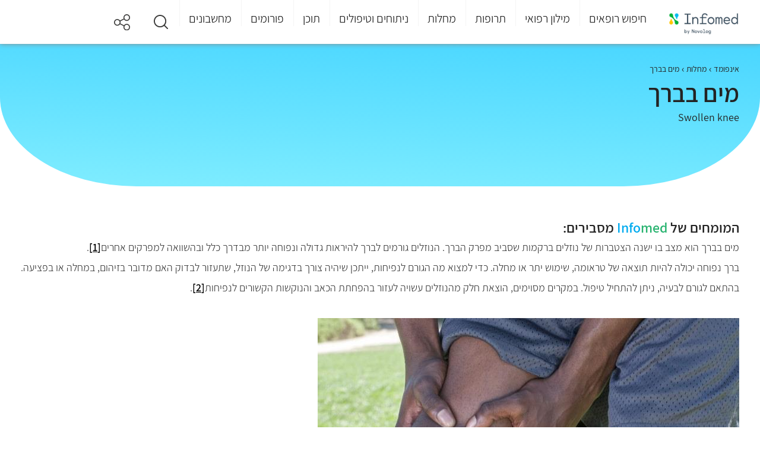

--- FILE ---
content_type: text/html; charset=utf-8
request_url: https://www.infomed.co.il/diseases/swollen-knee/
body_size: 22510
content:
<!DOCTYPE html><html lang="he" dir="rtl"><head><meta charset="utf-8"><meta name="viewport" content="width=device-width, initial-scale=1"><meta http-equiv="X-UA-Compatible" content="IE=EDGE"><meta name="MobileOptimized" content="320"><meta name="theme-color" content="#e3f2fd"><title>מים בברך (Swollen knee) - הסימפטומים, הבדיקות ודרכי הטיפול | Infomed</title><meta name="description" content="מחפשים מידע על מים בברך? כל המידע על התסמינים של המחלה, גורמי הסיכון, האבחון, הטיפולים ועוד מחכה לכם באתר, היכנסו עכשיו לפרטים המלאים!"><link rel="canonical" href="https://www.infomed.co.il/diseases/swollen-knee/"><meta name="robots" content="index, follow"><meta property="og:site_name" content="Infomed"><meta property="og:type" content="website"><meta property="og:locale" content="he_IL"><meta name="og:url" content="https://www.infomed.co.il/diseases/swollen-knee/"><meta property="og:title" content="מים בברך (Swollen knee) - הסימפטומים, הבדיקות ודרכי הטיפול | Infomed"><meta property="og:description" content="מחפשים מידע על מים בברך? כל המידע על התסמינים של המחלה, גורמי הסיכון, האבחון, הטיפולים ועוד מחכה לכם באתר, היכנסו עכשיו לפרטים המלאים!"><meta property="og:image"><meta property="og:image:width" content="1200"><meta property="og:image:height" content="630"><link rel="shortcut icon" href="/content/images/common/favicon.ico" type="image/ico"><link rel="preload" as="font" href="/Content/Fonts/assistant-v4-latin_hebrew-300.woff2" type="font/woff2" crossorigin="anonymous"><link rel="preload" as="font" href="/Content/Fonts/assistant-v4-latin_hebrew-300.woff" type="font/woff" crossorigin="anonymous"><link rel="preload" as="font" href="/Content/Fonts/assistant-v4-latin_hebrew-regular.woff2" type="font/woff2" crossorigin="anonymous"><link rel="preload" as="font" href="/Content/Fonts/assistant-v4-latin_hebrew-regular.woff" type="font/woff" crossorigin="anonymous"><link rel="preload" as="font" href="/Content/Fonts/assistant-v4-latin_hebrew-600.woff2" type="font/woff2" crossorigin="anonymous"><link rel="preload" as="font" href="/Content/Fonts/assistant-v4-latin_hebrew-600.woff" type="font/woff" crossorigin="anonymous"><link rel="preload" as="font" href="/Content/Fonts/assistant-v4-latin_hebrew-200.woff2" type="font/woff2" crossorigin="anonymous"><link rel="preload" as="font" href="/Content/Fonts/assistant-v4-latin_hebrew-200.woff" type="font/woff" crossorigin="anonymous"><link href="/Styles/Shared?v=5MHI3g1eDK4LH_FjDooHubbzr91T1dbTJ-lfQOEVp8Q1" rel="stylesheet"><link href="/Styles/Encyclopedia/IndexItem?v=7WYH0KWO4SMRC4UUhpDa9Zud0Y-UNFBiN7rj2J9DrkM1" rel="stylesheet"><link href="/Styles/Encyclopedia/DiseaseItem?v=bj3nezZztII4mg9oXbttLgYpWLa8NGjiuq3MtM7MyQA1" rel="stylesheet"><script>(function(w,d,s,l,i){w[l]=w[l]||[];w[l].push({'gtm.start':new Date().getTime(),event:'gtm.js'});var f=d.getElementsByTagName(s)[0],j=d.createElement(s),dl=l!='dataLayer'?'&l='+l:'';j.async=true;j.src='https://www.googletagmanager.com/gtm.js?id='+i+dl;f.parentNode.insertBefore(j,f);})(window,document,'script','dataLayer','GTM-MP5K8ZP');</script><script>var odoroWidgetBaseUrl='https://widget.doctorim.co.il'</script><script src="https://securepubads.g.doubleclick.net/tag/js/gpt.js"></script><script>var domain=window.location.hostname;var params_totm="";(new URLSearchParams(window.location.search)).forEach(function(value,key){if(key.startsWith('totm')){params_totm=params_totm+"&"+key.replace('totm','')+"="+value}});var rand=Math.floor(10*Math.random());var script=document.createElement("script");script.src=`https://stag-core.tfla.xyz/pre_onetag?pub_id=93&domain=${domain}&rand=${rand}&min_ugl=0&es5=0${params_totm}`;document.head.append(script);</script><script>window.googletag=window.googletag||{cmd:[]};googletag.cmd.push(function(){var SideMapping=googletag.sizeMapping().addSize([300,250],[[300,250]]).addSize([0,0],[]).build();var ATFMapping=googletag.sizeMapping().addSize([970,90],[[970,90]]).addSize([728,90],[[728,90]]).addSize([0,0],[[320,50]]).build();googletag.defineSlot('/5375728/InfoMed/Footer',[[970,90],[728,90]],'div-gpt-ad-Footer').defineSizeMapping(ATFMapping).addService(googletag.pubads());googletag.defineSlot('/5375728/InfoMed/Side1',[[300,250]],'div-gpt-ad-Side1').defineSizeMapping(SideMapping).addService(googletag.pubads());googletag.pubads().setTargeting('pageType','EncyclopediaItem');googletag.pubads().setTargeting('category','Diseases');googletag.pubads().setTargeting('post_id','1573');googletag.pubads().enableLazyLoad();googletag.enableServices();});</script><body><a class="skip-main" id="top" href="#main">דלג לתוכן</a><header><div class="centeredContent"><div class="headerLogo"><a href="/" title="דף הבית"> <img loading="lazy" src="/content/images/common/header_logo.png" alt="Infomed logo" title="Infomed logo"> </a></div><a href="#" aria-haspopup="true" aria-label="לחץ לפתוח תפריט מובייל" aria-expanded="false" aria-controls="headerMenu" class="headerMenu_toggleMobile"><span></span><span></span><span></span></a> <nav class="headerMenu" aria-label="תפריט ראשי לאתר"><ul id="headerMenu" role="menubar" aria-label="לניווט בתפריט הראשי ניתן לעבור בטאבים בין הפריטים הראשיים וללחוץ על החץ למטה כדי להיכנס לתפריט המשני"><li class="headerMenu_closeLI"><a href="#" title="סגור תפריט" class="headerMenu_close"> <img loading="lazy" src="/content/images/common/back.svg" alt="סגור תפריט">סגור </a><li id="headerMenu_toggle235" class="headerMenu_toggle" aria-controls="headerMenu_panel0235"><a role="menuitem" href="/expertsresults/all_specialities/all_subspecialities/all_areas/" title="חיפוש רופאים">חיפוש רופאים</a><li id="headerMenu_toggle222" class="headerMenu_toggle" aria-controls="headerMenu_panel0222"><a role="menuitem" class="notClickable" title="מילון רפואי">מילון רפואי</a><li id="headerMenu_toggle3" class="headerMenu_toggle" aria-controls="headerMenu_panel03"><a role="menuitem" href="/drugs/" title="תרופות">תרופות</a><li id="headerMenu_toggle2" class="headerMenu_toggle" aria-controls="headerMenu_panel02"><a role="menuitem" href="/diseases/" title="מחלות">מחלות</a><li id="headerMenu_toggle4" class="headerMenu_toggle" aria-controls="headerMenu_panel04"><a role="menuitem" href="/treatments/" title="ניתוחים וטיפולים">ניתוחים וטיפולים</a><li id="headerMenu_toggle7" class="headerMenu_toggle" aria-controls="headerMenu_panel07"><a role="menuitem" href="/contentworlds/" title="תוכן">תוכן</a><li id="headerMenu_toggle8" class="headerMenu_toggle"><a role="menuitem" href="/forums/" title="פורומים">פורומים</a><li id="headerMenu_toggle1" class="headerMenu_toggle" aria-controls="headerMenu_panel01"><a role="menuitem" href="/calculators/" title="מחשבונים">מחשבונים</a><li id="headerMenu_toggle291" class="headerMenu_toggle hide_de"><a role="menuitem" href="https://medical-content.infomed.co.il/" title="ד&#34;ר, רוצה לפרסם אצלנו?">ד&quot;ר, רוצה לפרסם אצלנו?</a></ul><div class="endOfMenu"><a href="#">סוף התפריט הראשי.</a></div></nav><div class="header-icons"><a class="headerMenu_icon search" href="#" title="חיפוש" role="button" aria-expanded="false"> <img loading="lazy" src="/content/images/common/search.svg" alt="זכוכית מגדלת"> </a> <a class="headerMenu_icon" href="#" title="שיתוף" role="button" aria-expanded="false"><div class="share-buttons"><span></span><ul><li class="ico-whatsapp" data-share="whatsapp" title="שיתוף בווטסאפ" data-event-id="5"><span>Whatsapp</span><li class="ico-fbim" data-share="messenger" title="שיתוף בפייסבוק מסנג'ר" data-event-id="6"><span>Facebook Messenger</span><li class="ico-fb" data-share="facebook" title="שיתוף בפייסבוק" data-event-id="7"><span>Facebook</span><li class="ico-email" data-share="email" title="שלח במייל" data-event-id="8"><span>Email</span></ul></div></a></div></div><div class="megaMenu"><div class="centeredContent" aria-live="polite"><div id="headerMenu_panel0235" class="megaMenu_frame" aria-hidden="true" tabindex="0" aria-labelledby="headerMenu_toggle01" aria-label="חץ למעלה מחזיר לתפריט העליון"><a href="/expertsresults/all_specialities/all_subspecialities/all_areas/" class="megaMenu_frameBack"> <img loading="lazy" src="/content/images/common/back.svg" alt="חזור">חיפוש רופאים </a><div class="megaMenu_section sectionAlone hide_mo"><div id="megaMenu_sectionBody0235236" class="megaMenu_sectionBody"><div class="megaMenu_sectionBody_frame"><strong>התמחויות ראשיות</strong><ul><li><a href="/expertsresults/dermatology/all_subspecialities/all_areas/" title="עור ומין ">עור ומין </a><li><a href="/expertsresults/surgery/all_subspecialities/all_areas/" title="כירורגיה ">כירורגיה </a><li><a href="/expertsresults/neonatal-and-gynecology/all_subspecialities/all_areas/" title="יילוד וגינקולוגיה">יילוד וגינקולוגיה</a><li><a href="https://www.infomed.co.il/safe-zone/" title="רופא/ת נשים מומלץ/ת ">רופא/ת נשים מומלץ/ת </a></ul><ul><li><a href="/expertsresults/pediatrics/all_subspecialities/all_areas/" title="רפואת ילדים ">רפואת ילדים </a><li><a href="/expertsresults/review-of-systems/all_subspecialities/all_areas/" title="בדיקת סקירת מערכות">בדיקת סקירת מערכות</a><li><a href="/expertsresults/orthopedics/hip-and-knee-orthopedics/all_areas/" title="אורתופדיה ירך וברך">אורתופדיה ירך וברך</a><li><a href="/expertsresults/proctology/all_subspecialities/all_areas/" title="פרוקטולוגים מומלצים">פרוקטולוגים מומלצים</a></ul><ul><li><a href="/expertsresults/cardiology/all_subspecialities/all_areas/" title="קרדיולוגים מומלצים">קרדיולוגים מומלצים</a><li><a href="/expertsresults/neonatal-and-gynecology/pregnancy-tracking/all_areas/" title="מעקב הריון">מעקב הריון</a><li><a href="/expertsresults/psychiatry/all_subspecialities/all_areas/" title="פסיכיאטריה">פסיכיאטריה</a><li><a href="/expertsresults/urology/all_subspecialities/all_areas/" title="אורולוגיה">אורולוגיה</a></ul><ul><li><a href="/expertsresults/biofeedback/all_subspecialities/all_areas/" title="מטפלים בתחום הביופידבק">מטפלים בתחום הביופידבק</a><li><a href="/expertsresults/alternative-medicine/all_subspecialities/all_areas/" title="רפואה משלימה">רפואה משלימה</a><li><a href="/expertsresults/nlp/all_subspecialities/all_areas/" title="אימון NLP">אימון NLP</a><li><a href="/expertsresults/reflexology/all_subspecialities/all_areas/" title="רפלקסולוגיה">רפלקסולוגיה</a></ul><ul><li><a href="/expertsresults/naturopathy/all_subspecialities/all_areas/" title="נטורופתיה">נטורופתיה</a><li><a href="/expertsresults/breast-surgery/all_subspecialities/all_areas/" title="כירורגית שד">כירורגית שד</a><li><a href="/expertsresults/ophthalmology/all_subspecialities/all_areas/" title="עיניים">עיניים</a><li><a href="/expertsresults/ent-and-head-and-neck-surgery/all_subspecialities/all_areas/" title="	 אף אוזן גרון"> אף אוזן גרון</a></ul><ul><li><a href="/expertsresults/plastic-surgery/all_subspecialities/all_areas/" title="מנתחים פלסטיים מומלצים">מנתחים פלסטיים מומלצים</a><li><a href="/expertsresults/orthopedics/all_subspecialities/all_areas/" title="אורטופדים מומלצים">אורטופדים מומלצים</a><li><a href="/expertsresults/dentistry/all_subspecialities/all_areas/" title="רופאי שיניים">רופאי שיניים</a><li><a href="/expertsresults/pediatric-otolaryngology/all_subspecialities/all_areas/" title="אף אוזן גרון לילדים">אף אוזן גרון לילדים</a></ul><ul><li><a href="/expertsresults/orthopedic-surgery/all_subspecialities/all_areas/" title="כירורגיה אורתופדית">כירורגיה אורתופדית</a><li><a href="/expertsresults/gastroenterology/all_subspecialities/all_areas/" title="רופאי גסטרו מומלצים">רופאי גסטרו מומלצים</a><li><a href="/expertsresults/psychology/all_subspecialities/all_areas/" title="פסיכולוגים מומלצים">פסיכולוגים מומלצים</a><li><a href="/expertsresults/aesthetic-medicine/all_subspecialities/all_areas/" title="רפואה אסתטית">רפואה אסתטית</a></ul><ul><li><a href="/expertsresults/removing-glasses-using-laser/all_subspecialities/all_areas/" title="הסרת משקפיים בלייזר">הסרת משקפיים בלייזר</a><li><a href="/expertsresults/nuchal-translucency/all_subspecialities/all_areas/" title="בדיקת שקיפות עורפית">בדיקת שקיפות עורפית</a><li><a href="/expertsresults/ultrasound/all_subspecialities/all_areas/" title="בדיקת אולטרסאונד">בדיקת אולטרסאונד</a><li><a href="/expertsresults/neurology/all_subspecialities/all_areas/" title="נוירולוגיה">נוירולוגיה</a></ul><ul><li><a href="/expertsresults/acupuncture/all_subspecialities/all_areas/" title="מטפלים בדיקור סיני">מטפלים בדיקור סיני</a><li><a href="/expertsresults/psychotherapy/all_subspecialities/all_areas/" title="פסיכותרפיה">פסיכותרפיה</a><li><a href="/expertsresults/cataract/all_subspecialities/all_areas/" title="ניתוחי קטרקט">ניתוחי קטרקט</a></ul></div></div></div></div><div id="headerMenu_panel0222" class="megaMenu_frame" aria-hidden="true" tabindex="0" aria-labelledby="headerMenu_toggle01" aria-label="חץ למעלה מחזיר לתפריט העליון"><a href="#" class="megaMenu_frameBack"> <img loading="lazy" src="/content/images/common/back.svg" alt="חזור">מילון רפואי </a><div class="megaMenu_section"><div class="megaMenu_sectionTitle" aria-controls="megaMenu_sectionBody0222237"><a href="/examinations/"> <img loading="lazy" src="/content/images/menuitems/35be8783-60c6-49dc-9f77-e16a8d1d29eb.svg" alt="בדיקות"> <strong>בדיקות</strong> </a></div><div id="megaMenu_sectionBody0222237" class="megaMenu_sectionBody"><div class="megaMenu_sectionBody_frame"><strong>חיפושים פופולאריים</strong><ul><li><a href="/examinations/spect-pet-heart-perfusion-scan-blood-pool-scan-muga-scan/" title="מיפוי לב">מיפוי לב</a><li><a href="/examinations/cortisol/" title="בדיקת קורטיזול">בדיקת קורטיזול</a><li><a href="/examinations/o2-saturation/" title=" חמצן בדם"> חמצן בדם</a><li><a href="/examinations/amniocentesis-test/" title="בדיקת מי שפיר">בדיקת מי שפיר</a><li><a href="/examinations/throat-culture/" title="משטח גרון ">משטח גרון </a></ul><ul><li><a href="/examinations/biopsy/" title="ביופסיה ">ביופסיה </a><li><a href="/examinations/visual-acuity-test/" title="בדיקת ראייה">בדיקת ראייה</a><li><a href="/examinations/pap-smear-papanicolaou-test/" title="בדיקת פאפ">בדיקת פאפ</a><li><a href="/examinations/c-reactive-protein/" title="CRP">CRP</a><li><a href="/examinations/bone-scan/" title="מיפוי עצמות">מיפוי עצמות</a></ul><ul><li><a href="/examinations/701/" title="אבחון התפתחותי">אבחון התפתחותי</a><li><a href="/examinations/colonoscopy-sigmoidoscopy/" title="קולונוסקופיה ">קולונוסקופיה </a><li><a href="/examinations/ogtt-oral-glucose-challenge-test/" title="העמסת סוכר">העמסת סוכר</a><li><a href="/examinations/nuchal-translucency/" title="שקיפות עורפית">שקיפות עורפית</a><li><a href="/examinations/fetal-ultrasound/" title="סקירת מערכות">סקירת מערכות</a></ul><ul><li><a href="/examinations/blood-test/" title="בדיקת דם">בדיקת דם</a><li><a href="/examinations/ct-scan/" title="CT">CT</a><li><a href="/examinations/magnetic-resonance-imaging-mri/" title="MRI">MRI</a><li><a href="/examinations/ultrasound/" title="אולטרסאונד">אולטרסאונד</a></ul></div></div></div><div class="megaMenu_section"><div class="megaMenu_sectionTitle" aria-controls="megaMenu_sectionBody0222238"><a href="/definitions/"> <img loading="lazy" src="/content/images/menuitems/533805f5-a71e-46db-b00f-1edfa32f5ca3.svg" alt="מונחים"> <strong>מונחים</strong> </a></div><div id="megaMenu_sectionBody0222238" class="megaMenu_sectionBody"><div class="megaMenu_sectionBody_frame"><strong>חיפושים פופולאריים</strong><ul><li><a href="/definitions/carbohydrate/" title="פחמימות">פחמימות</a><li><a href="/definitions/diaphragm-midriff/" title="סרעפת">סרעפת</a><li><a href="/definitions/glycogen/" title="גליקוגן">גליקוגן</a><li><a href="/definitions/lysosome/" title="ליזוזום">ליזוזום</a><li><a href="/definitions/enzyme/" title="אנזימים">אנזימים</a></ul><ul><li><a href="/definitions/protein/" title="חלבון">חלבון</a><li><a href="/definitions/pancreas/" title="לבלב">לבלב</a><li><a href="/definitions/tissue/" title="רקמה">רקמה</a><li><a href="/definitions/neurotransmittor/" title="נוירוטרנסמיטר">נוירוטרנסמיטר</a><li><a href="/definitions/homeostasis/" title="הומאוסטזיס">הומאוסטזיס</a></ul><ul><li><a href="/definitions/prognosis/" title="פרוגנוזה">פרוגנוזה</a><li><a href="/definitions/glucose/" title="גלוקוז">גלוקוז</a><li><a href="/definitions/clitoris/" title="דגדגן">דגדגן</a><li><a href="/definitions/ovulation/" title="ביוץ">ביוץ</a><li><a href="/definitions/virus/" title="וירוס">וירוס</a></ul><ul><li><a href="/definitions/enema/" title="חוקן">חוקן</a><li><a href="/definitions/thyroid-gland/" title="בלוטת התריס">בלוטת התריס</a></ul></div></div></div></div><div id="headerMenu_panel03" class="megaMenu_frame" aria-hidden="true" tabindex="0" aria-labelledby="headerMenu_toggle01" aria-label="חץ למעלה מחזיר לתפריט העליון"><a href="/drugs/" class="megaMenu_frameBack"> <img loading="lazy" src="/content/images/common/back.svg" alt="חזור">תרופות </a><div class="megaMenu_section sectionAlone"><div id="megaMenu_sectionBody0355" class="megaMenu_sectionBody"><div class="megaMenu_sectionBody_frame"><strong>חיפושים פופולאריים</strong><ul><li><a href="/drugs/paracetamol-codeine-caffeinerokacet-rokacet-plus/" title="רוקסט פלוס">רוקסט פלוס</a><li><a href="/drugs/levonorgestrel-postinor-norlev/" title="פוסטינור">פוסטינור</a><li><a href="/drugs/dipyrone-optalgin-v-dalgin/" title="אופטלגין">אופטלגין</a><li><a href="/drugs/omeprazole-omepradex-losec/" title="אומפרדקס">אומפרדקס</a></ul><ul><li><a href="/drugs/olanzapine-zyprexa-zappa/" title="זיפרקסה">זיפרקסה</a><li><a href="/drugs/fluoxetine/" title="פריזמה">פריזמה</a><li><a href="/drugs/pseudoephedrine/" title="סינופד">סינופד</a><li><a href="/drugs/sildenafil/" title="ויאגרה">ויאגרה</a></ul><ul><li><a href="/drugs/aspirin/" title="אספירין">אספירין</a><li><a href="/drugs/salicylic-acid/" title="חומצה סליצילית">חומצה סליצילית</a><li><a href="/drugs/polyethylene-glycol-3350/" title="נורמלקס">נורמלקס</a><li><a href="/drugs/folic-acid/" title="חומצה פולית">חומצה פולית</a></ul><ul><li><a href="/drugs/viitamin-d/" title="ויטמין די">ויטמין די</a><li><a href="/drugs/semaglutide/" title="אוזמפיק">אוזמפיק</a><li><a href="/drugs/isotretinoin-roaccutane-curatane/" title="רואקוטן">רואקוטן</a><li><a href="/drugs/amoxicillin-clavulanic-acid/" title="אוגמנטין">אוגמנטין</a></ul><ul><li><a href="/drugs/percocet-oxycodone-paracetamol/" title="פרקוסט">פרקוסט</a><li><a href="/drugs/clonazepam-clonex/" title="קלונקס">קלונקס</a><li><a href="/drugs/esomeprazole/" title="נקסיום">נקסיום</a><li><a href="/drugs/psyllium/" title="פסיליום">פסיליום</a></ul><ul><li><a href="/drugs/cipralex/" title="ציפרלקס">ציפרלקס</a><li><a href="/drugs/iron-ferric-ferrous/" title="ברזל">ברזל</a><li><a href="/vitamins/vitamin-c/" title="ויטמין סי">ויטמין סי</a></ul></div></div></div></div><div id="headerMenu_panel02" class="megaMenu_frame" aria-hidden="true" tabindex="0" aria-labelledby="headerMenu_toggle01" aria-label="חץ למעלה מחזיר לתפריט העליון"><a href="/diseases/" class="megaMenu_frameBack"> <img loading="lazy" src="/content/images/common/back.svg" alt="חזור">מחלות </a><div class="megaMenu_section sectionAlone"><div id="megaMenu_sectionBody0246" class="megaMenu_sectionBody"><div class="megaMenu_sectionBody_frame"><strong>חיפושים פופולאריים</strong><ul><li><a href="/diseases/urinary-tract-infection/" title="דלקת בשתן">דלקת בשתן</a><li><a href="/diseases/sty/" title="שעורה בעין">שעורה בעין</a><li><a href="/diseases/vertigo/" title="ורטיגו">ורטיגו</a><li><a href="/diseases/vaginal-yeast-infections/" title="פטריה בנרתיק">פטריה בנרתיק</a></ul><ul><li><a href="/diseases/meningitis/" title="דלקת קרום המוח">דלקת קרום המוח</a><li><a href="/diseases/chickenpox/" title="אבעבועות רוח">אבעבועות רוח</a><li><a href="/diseases/proteinuria/" title="חלבון בשתן">חלבון בשתן</a><li><a href="/diseases/urticaria/" title="אורטיקריה">אורטיקריה</a></ul><ul><li><a href="/diseases/dizziness/" title="סחרחורת">סחרחורת</a><li><a href="/diseases/tuberculosis/" title="שחפת">שחפת</a><li><a href="/diseases/scabies/" title="סקביאס">סקביאס</a><li><a href="/diseases/syphilis/" title="עגבת">עגבת</a></ul><ul><li><a href="/diseases/herpes-zoster-shingles/" title="שלבקת חוגרת">שלבקת חוגרת</a><li><a href="/diseases/panic-attack/" title="התקף חרדה">התקף חרדה</a><li><a href="/diseases/dementia/" title="דמנציה">דמנציה</a><li><a href="/diseases/endometriosis/" title="אנדומטריוזיס">אנדומטריוזיס</a></ul><ul><li><a href="/diseases/salmonella-salmonelosis/" title="סלמונלה">סלמונלה</a><li><a href="/diseases/hand-foot-and-mouth-disease/" title="הפה והגפיים">הפה והגפיים</a><li><a href="/diseases/mononucleosis/" title="מחלת הנשיקה">מחלת הנשיקה</a><li><a href="/diseases/impetigo/" title="אימפטיגו">אימפטיגו</a></ul><ul><li><a href="/diseases/chlamydia/" title="כלמידיה">כלמידיה</a><li><a href="/diseases/hemangioma/" title="המנגיומה">המנגיומה</a><li><a href="/diseases/fibromyalgia/" title="פיברומיאלגיה">פיברומיאלגיה</a><li><a href="/diseases/hemorrhoids/" title="טחורים">טחורים</a></ul><ul><li><a href="/diseases/atopic-dermatitis/" title="אטופיק דרמטיטיס">אטופיק דרמטיטיס</a><li><a href="/diseases/multiple-sclerosis/" title="טרשת נפוצה">טרשת נפוצה</a><li><a href="/diseases/mumps/" title="חזרת">חזרת</a><li><a href="/diseases/pertusis/" title="שעלת">שעלת</a></ul></div></div></div></div><div id="headerMenu_panel04" class="megaMenu_frame" aria-hidden="true" tabindex="0" aria-labelledby="headerMenu_toggle01" aria-label="חץ למעלה מחזיר לתפריט העליון"><a href="/treatments/" class="megaMenu_frameBack"> <img loading="lazy" src="/content/images/common/back.svg" alt="חזור">ניתוחים וטיפולים </a><div class="megaMenu_section sectionAlone"><div id="megaMenu_sectionBody0464" class="megaMenu_sectionBody"><div class="megaMenu_sectionBody_frame"><strong>חיפושים פופולאריים</strong><ul><li><a href="/treatments/abortion-pregnancy-terminationprocedure/" title="גרידה">גרידה</a><li><a href="/treatments/surgical-extractions/" title="עקירה כירורגית">עקירה כירורגית</a><li><a href="/treatments/dyadic-treatment/" title="טיפול דיאדי">טיפול דיאדי</a><li><a href="/treatments/braces/" title="גשר בשיניים">גשר בשיניים</a></ul><ul><li><a href="/treatments/endoscopic-surgery-for-sinusitis/" title="פוליפים באף">פוליפים באף</a><li><a href="/treatments/dental-implants/" title="השתלת שיניים">השתלת שיניים</a><li><a href="/treatments/pacemaker-implantation/" title="קוצב לב">קוצב לב</a><li><a href="/treatments/catheter-ablation/" title="אבלציה">אבלציה</a></ul><ul><li><a href="/treatments/tracheostomy/" title="פיום קנה">פיום קנה</a><li><a href="/treatments/gynecomastia-surgery/" title="ניתוח גניקומסטיה">ניתוח גניקומסטיה</a><li><a href="/treatments/abdominoplasty-“tummy-tuck”/" title="מתיחת בטן">מתיחת בטן</a><li><a href="/treatments/rhinoplasty/" title="ניתוח אף">ניתוח אף</a></ul><ul><li><a href="/treatments/root-canal-procedure/" title="טיפול שורש">טיפול שורש</a><li><a href="/treatments/dental-crowns/" title="כתרים בשיניים">כתרים בשיניים</a><li><a href="/treatments/liposuction-surgery/" title="שאיבת שומן">שאיבת שומן</a><li><a href="/treatments/breast-lift/" title="הרמת חזה">הרמת חזה</a></ul><ul><li><a href="/treatments/periodontal-surgery/" title="ניתוח חניכיים">ניתוח חניכיים</a><li><a href="/treatments/functional-hemispherectomy/" title="כריתת אונה">כריתת אונה</a><li><a href="/treatments/tooth-filling-procedure/" title="סתימה בשן">סתימה בשן</a><li><a href="/treatments/laparoscopy/" title="לפרוסקופיה">לפרוסקופיה</a></ul><ul><li><a href="/treatments/cognitive-behavioral-therapy/" title="טיפול קוגניטיבי התנהגותי">טיפול קוגניטיבי התנהגותי</a><li><a href="/treatments/injectable-fillers-wrinkle-fillers/" title="מילוי קמטים">מילוי קמטים</a><li><a href="/treatments/cardioversion/" title="היפוך חשמלי">היפוך חשמלי</a><li><a href="/treatments/breast-reduction-surgery/" title="הקטנת חזה">הקטנת חזה</a></ul><ul><li><a href="/treatments/cataract-surgery/" title="ניתוח קטרקט">ניתוח קטרקט</a></ul></div></div></div></div><div id="headerMenu_panel07" class="megaMenu_frame" aria-hidden="true" tabindex="0" aria-labelledby="headerMenu_toggle01" aria-label="חץ למעלה מחזיר לתפריט העליון"><a href="/contentworlds/" class="megaMenu_frameBack"> <img loading="lazy" src="/content/images/common/back.svg" alt="חזור">תוכן </a><div class="megaMenu_section"><div class="megaMenu_sectionTitle" aria-controls="megaMenu_sectionBody07260"><a href="/articles/"> <img loading="lazy" src="/content/images/menuitems/5381962b-6b91-4845-9a57-82cf62f13fb5.svg" alt="כתבות ומחקרים"> <strong>כתבות ומחקרים</strong> </a></div><div id="megaMenu_sectionBody07260" class="megaMenu_sectionBody"><div class="megaMenu_sectionBody_frame"><strong>חיפושים פופולאריים </strong><ul><li><a href="/contentworlds/aesthetic-medicine/articles/" title="רפואה אסתטית ">רפואה אסתטית </a><li><a href="/contentworlds/general-practitioners/articles/" title="רופאים">רופאים</a><li><a href="/contentworlds/nutrition-and-diet/articles/" title="דיאטה">דיאטה</a><li><a href="/contentworlds/ophthalmology/articles/" title="עיניים">עיניים</a><li><a href="/contentworlds/pulmonology/articles/" title="שפעת">שפעת</a></ul><ul><li><a href="/contentworlds/heart-health/articles/" title="בריאות הלב">בריאות הלב</a><li><a href="/contentworlds/cancer/articles/" title="סרטן">סרטן</a><li><a href="/contentworlds/women's-health/articles/" title="בריאות האישה">בריאות האישה</a><li><a href="/contentworlds/" title="ערוצי תוכן">ערוצי תוכן</a><li><a href="/contentworlds/dentistry/articles/" title="שיניים">שיניים</a></ul><ul><li><a href="/contentworlds/pregnancy-and-childbirth/articles/" title="הריון ולידה">הריון ולידה</a><li><a href="/articles/" title=" כל המאמרים"> כל המאמרים</a></ul></div></div></div><div class="megaMenu_section"><div class="megaMenu_sectionTitle" aria-controls="megaMenu_sectionBody07257"><a href="/contentworlds/"> <img loading="lazy" src="/content/images/menuitems/4b451f56-f5a6-4923-b51c-9941d40b0a9a.svg" alt="ערוצי תוכן "> <strong>ערוצי תוכן </strong> </a></div><div id="megaMenu_sectionBody07257" class="megaMenu_sectionBody"><div class="megaMenu_sectionBody_frame"><strong>חיפושים פופולאריים</strong><ul><li><a href="/contentworlds/medical-cannabis/" title="קנאביס רפואי">קנאביס רפואי</a><li><a href="/contentworlds/aesthetic-medicine/" title="רפואה אסתטית">רפואה אסתטית</a><li><a href="/contentworlds/personalized-cancer-treatment/" title="טיפול מותאם אישית לסרטן">טיפול מותאם אישית לסרטן</a><li><a href="/contentworlds/dentistry/" title="רפואת שיניים">רפואת שיניים</a><li><a href="/contentworlds/melanoma/" title="מלנומה">מלנומה</a></ul><ul><li><a href="/contentworlds/hair-transplant/" title="ערוץ השתלות שיער ">ערוץ השתלות שיער </a><li><a href="/contentworlds/treating-obesity/" title="התמודדות עם השמנה">התמודדות עם השמנה</a><li><a href="/contentworlds/oncology-at-ichilov/" title="טיפול בסרטן ">טיפול בסרטן </a><li><a href="/contentworlds/alternative-medicine/" title="ערוץ רפואה משלימה">ערוץ רפואה משלימה</a></ul></div></div></div></div><div id="headerMenu_panel08" class="megaMenu_frame" aria-hidden="true" tabindex="0" aria-labelledby="headerMenu_toggle01" aria-label="חץ למעלה מחזיר לתפריט העליון"><a href="/forums/" class="megaMenu_frameBack"> <img loading="lazy" src="/content/images/common/back.svg" alt="חזור">פורומים </a></div><div id="headerMenu_panel01" class="megaMenu_frame" aria-hidden="true" tabindex="0" aria-labelledby="headerMenu_toggle01" aria-label="חץ למעלה מחזיר לתפריט העליון"><a href="/calculators/" class="megaMenu_frameBack"> <img loading="lazy" src="/content/images/common/back.svg" alt="חזור">מחשבונים </a><div class="megaMenu_section"><div class="megaMenu_sectionTitle" aria-controls="megaMenu_sectionBody01241"><a href="/calculators/"> <img loading="lazy" src="/content/images/menuitems/b4f98dcc-02e7-45c1-b829-5f56a8ce1f17.svg" alt="מחשבונים"> <strong>מחשבונים</strong> </a></div><div id="megaMenu_sectionBody01241" class="megaMenu_sectionBody"><div class="megaMenu_sectionBody_frame"><strong>חיפושים פופולאריים</strong><ul><li><a href="/calculators/calories/" title="צריכת קלוריות יומית">צריכת קלוריות יומית</a><li><a href="/calculators/growth/" title="התפתחות הילד">התפתחות הילד</a><li><a href="/calculators/bac/" title="רמת אלכוהול בדם">רמת אלכוהול בדם</a><li><a href="/calculators/bmi/" title="BMI (עודף משקל)">BMI (עודף משקל)</a><li><a href="/calculators/whr/" title="יחס מותניים / ירכיים">יחס מותניים / ירכיים</a></ul><ul><li><a href="/calculators/heartrate/" title="דופק המטרה לאימון">דופק המטרה לאימון</a><li><a href="/calculators/babygrowth/" title="התפתחות התינוק">התפתחות התינוק</a><li><a href="/calculators/chd/" title="סיכון להתקף לב">סיכון להתקף לב</a><li><a href="/calculators/pregnancy/" title="מחשבון הריון">מחשבון הריון</a><li><a href="/calculators/ovulation/" title="מחשבון ביוץ">מחשבון ביוץ</a></ul></div></div></div></div><div id="headerMenu_panel0291" class="megaMenu_frame" aria-hidden="true" tabindex="0" aria-labelledby="headerMenu_toggle01" aria-label="חץ למעלה מחזיר לתפריט העליון"><a href="https://medical-content.infomed.co.il/" class="megaMenu_frameBack"> <img loading="lazy" src="/content/images/common/back.svg" alt="חזור">ד&quot;ר, רוצה לפרסם אצלנו? </a></div></div></div></header><div class="headerSearch"><div class="headerSearch_bg"></div><div class="headerSearch_content"><div class="centeredContent"><fieldset><legend><label for="headerSearch_input">הקלידו כדי לחפש רופאים, מידע מקצועי, פורומים ועוד...</label></legend><div class="headerSearch_form"><input type="text" id="headerSearch_input" name="headerSearch_input" placeholder="הקלידו כדי לחפש רופאים, מידע מקצועי, פורומים ועוד..." maxlength="50"> <a href="/expertsresults/all_specialities/all_subspecialities/all_areas/" class="headerSearch_recordToggle" title="חיפוש רופאים ומומחים" aria-label="לחץ לחיפוש חופשי"></a></div></fieldset></div></div></div><div id="main"><input hidden id="pageType" value="Disease"> <input hidden id="cooperation" value="Infomed"><div class="innerPage"><input hidden id="itemId" value="1573"> <input hidden id="indexType" value="Diseases"><div class="innerPage_plazma"><div class="innerPage_plazmaBackground short"><div class="innerPage_plazmaContent"><div class="centeredContent"><div class="innerPage_breadCrumbs"><ul><li><a href="https://www.infomed.co.il" title="אינפומד">אינפומד</a><li><a href="/diseases/" title="מחלות">מחלות</a><li><span title="מים בברך">מים בברך</span></ul></div><div class="innerPage_titles"><h1>מים בברך</h1><div class="drug_subtitle"><span>Swollen knee</span></div></div></div></div></div><div class="sponsorship centeredContent encyclopediaSection-bottom-20"></div></div><div class="centeredContent encyclopediaSection-bottom"><div id="description" class="description title">המומחים של <span class="blue_infomed">Info</span><span class="green_infomed">med</span> מסבירים:</div><div class="description"><span><span lang="HE">מים בברך הוא מצב בו ישנה הצטברות של נוזלים ברקמות שסביב מפרק הברך. הנוזלים גורמים לברך להיראות גדולה ונפוחה יותר מבדרך כלל ובהשוואה למפרקים אחרים<a href="#_ftn1" name="_ftnref1"><span>[1]</span></a>. </span><br> <span><span lang="HE">ברך נפוחה יכולה להיות תוצאה של טראומה, שימוש יתר או מחלה. כדי למצוא מה הגורם לנפיחות, ייתכן שיהיה צורך בדגימה של הנוזל, שתעזור לבדוק האם מדובר בזיהום, במחלה או בפציעה. בהתאם לגורם לבעיה, ניתן להתחיל טיפול. במקרים מסוימים, הוצאת חלק מהנוזלים עשויה לעזור בהפחתת הכאב והנוקשות הקשורים לנפיחות<a href="#_ftn2" name="_ftnref2"><span>[2]</span></a>.</span><br> <br> <span><span lang="HE"><picture><source media="(max-width: 480)" srcset="/get-image?f=encyclopedia/diseases/1573/&amp;w=335&amp;i=dbdf0b60-dea5-4eb7-9c1e-828e8379428a.jpg"><source media="(max-width: 885)" srcset="/get-image?f=encyclopedia/diseases/1573/&amp;w=650&amp;i=dbdf0b60-dea5-4eb7-9c1e-828e8379428a.jpg"><picture><source media="(max-width: 480)" srcset="/get-image?f=encyclopedia/diseases/1573/&amp;w=335&amp;i=&amp;i=dbdf0b60-dea5-4eb7-9c1e-828e8379428a.jpg"><source media="(max-width: 885)" srcset="/get-image?f=encyclopedia/diseases/1573/&amp;w=650&amp;i=&amp;i=dbdf0b60-dea5-4eb7-9c1e-828e8379428a.jpg"><picture><source media="(max-width: 480)" srcset="/get-image?f=encyclopedia/diseases/1573/&amp;w=335&amp;i=&amp;i=&amp;i=dbdf0b60-dea5-4eb7-9c1e-828e8379428a.jpg"><source media="(max-width: 885)" srcset="/get-image?f=encyclopedia/diseases/1573/&amp;w=650&amp;i=&amp;i=&amp;i=dbdf0b60-dea5-4eb7-9c1e-828e8379428a.jpg"><img loading="lazy" alt="גבר הסובל ממים בברך מפסיק ריצה בגלל כאב " src="/get-image?f=encyclopedia/diseases/1573/&amp;i=&amp;i=&amp;i=dbdf0b60-dea5-4eb7-9c1e-828e8379428a.jpg"></picture></picture></picture></span><h2>איך בנויה הברך</h2><span><span lang="HE">מפרק קיים כדי לחבר בין שתי עצמות או יותר. כך למשל, הברך מורכבת משלוש עצמות: עצם הירך, עצם השוק ופיקת הברך. לצד זאת, המפרקים מורכבים גם מרקמות שיש להן מטרות שונות<a href="#_ftn1" name="_ftnref1"><span>[1]</span></a>: </span><ul><li dir="RTL"><span><span lang="HE">שק הבורסה - שק נוזלים הפועל כמו כרית הגנה בין העצמות, הרצועות וחלקים אחרים במפרק.</span></span><li dir="RTL"><span><span lang="HE">סחוס - מכסה כל עצם באזור החיבור במפרק כדי להגן על הברך מחיכוך ישיר של העצמות זו בזו.</span></span><li dir="RTL"><span><span lang="HE">רצועות - האלסטיות שלהן מאפשרת את החיבור בין העצמות ותמיכה במפרק.</span></span><li dir="RTL"><span><span lang="HE">קרום סינוביאלי &ndash; מעין מעטפת סביב המפרק, שמשמנת אותו בנוזל דביק בשם נוזל סינוביאלי.</span></span><li dir="RTL"><span><span lang="HE">גידים - מחברים בין העצמות לשרירים ושולטים בתנועת המפרק.</span></span></ul><span><span lang="HE">כל העצמות והרקמות הללו פועלות יחד כדי לעזור למפרקים לתפקד - להתכופף, להתפתל, להתיישר, להסתובב ולשאת את משקל הגוף. כאשר יש מים בברך, נוזלים חודרים לאחת או יותר מהרקמות הללו וגורמים לנפיחות. מצב זה יכול להתרחש גם במפרקים אחרים בגוף<a href="#_ftn1" name="_ftnref1"><span>[1]</span></a>.</span></span></span></span></span></span></div><div class="drawers_list"><ul><li><div role="button" aria-expanded="true" class="drawer border"><div class="drawerFrame"><h2 class="minus">מים בברך תסמינים</h2><div class="signIcon minus"></div><div aria-hidden="false" class="drawer_expanded"><span><span lang="HE"><span>התסמינים למים בברך הם<a href="#_ftn1" name="_ftnref1"><span>[3]</span></a>:</span><ul><li dir="RTL"><span><span lang="HE"><span>נפיחות &ndash; העור סביב מפרק הברך הפגועה צפוי להיות נפוח מאוד בהשוואה לברך הבריאה, לעיתים הנפיחות מלווה באדמומיות. </span></span></span><li dir="RTL"><span><span lang="HE"><span>נוקשות -&nbsp; הנפיחות מהנוזלים עלולה גם להגביל את הגמישות והתפקוד של הברך. לדוגמה, ייתכן קושי בכפוף או ביישור מוחלט של הברך.</span></span></span><li dir="RTL"><span><span lang="HE"><span>כאב &ndash; בהתאם לגורם לבעיה, הברך עלולה לכאוב, לעיתים עד כדי מצב בו קשה או לא ניתן &nbsp;לשאת על הברך משקל.</span></span></span></ul></span></span></div></div></div><li><div role="button" aria-expanded="false" class="drawer"><div class="drawerFrame"><h2>סיבות וגורמי סיכון</h2><div class="signIcon plus"></div><div aria-hidden="true" class="drawer_expanded"><span><span lang="HE"><span>סוגים רבים של מצבים רפואיים עלולים לגרום למים בברך. </span><span lang="HE"><span>הן אם הבעיה קלה ואינה מטרידה, והן אם מדובר בבעיה כואבת ומתישה, אבחון הגורם לבעיה עשוי להוביל לטיפול הנכון, להקל על התסמינים ולמנוע החמרה של הבעיה. הגורמים הנפוצים הם</span><span lang="HE"><a href="#_ftn2" name="_ftnref2"><span>[2]</span></a></span><span lang="HE"><span>:</span><ul><li dir="RTL"><span><span lang="HE"><span>פציעות &ndash;קרע ברצועה, קרע בסחוס, גירוי עקב שימוש יתר, עצמות שבורות.</span></span></span><li dir="RTL"><span><span lang="HE"><span>מחלות ומצבים רפואיים &ndash; דלקת מפרקים ניוונית, דלקת מפרקים שגרונית, זיהום, גאוט, פסאודוגאוט, גידולים, ציסטות, דלקת הכסת.</span></span></span></ul><span><span lang="HE"><span>גורמי סיכון למים בברך</span><span lang="HE"><a href="#_ftn2" name="_ftnref2"><span>[2]</span></a></span><span lang="HE"><span>:</span><ul><li dir="RTL"><span><span lang="HE"><span>גיל &ndash; הסבירות לבעיה עקב דלקת פרקים, עולה ככל שמתבגרים.</span></span></span><li dir="RTL"><span><span lang="HE"><span>ספורט &ndash; פעילות גופנית הכרוכה בפיתול הברך, כגון כדורסל, מעלה את הסיכון לפציעה בברך, שכאמור יכולה להוביל לנפיחות בברך.</span></span></span><li dir="RTL"><span><span lang="HE"><span>השמנה &ndash; משקל עודף גורם </span><span lang="HE"><span>לעומס יתר על הרקמות והמפרקים, ומוביל לשחיקה של הברך ולעיתים אף לנפיחות</span><span lang="HE"><span>. כמו כן, השמנת יתר מגבירה את הסיכון לדלקת מפרקים ניוונית, שהיא כאמור מעלה את הסיכון למים בברך.</span></span></span></span></span></ul></span></span></span></span></span></span></span></div></div></div><li><div role="button" aria-expanded="false" class="drawer"><div class="drawerFrame"><h2>אבחון ובדיקות</h2><div class="signIcon plus"></div><div aria-hidden="true" class="drawer_expanded"><span><span lang="HE">כדי לאבחן את המקור למים בברך, יש לפנות לרופא/ה </span><a href="https://www.infomed.co.il/expertsresults/orthopedics/all_subspecialities/all_areas/" target="_blank"><span lang="HE">אורתופד</span></a><span lang="HE"> או אורתופדית. בשלב הראשון יישאלו שאלות לגבי אופי הכאב: האם יש שעות ביום שבהן יש שיפור או החמרה בכאב; האם הכאב מחמיר בעת עלייה במדרגות; האם זה כאב עמום או כאב חד; האם טווח התנועה של הברכיים מוגבל וכו&#39;. לאחר מכן, תיערך בדיקה גופנית<a href="#_ftn1" name="_ftnref1"><span>[4]</span></a>.</span><br> <span><span lang="HE">כדי לאתר את הגורם והמיקום המדויקים לבעיה, ייתכן שיהיה גם צורך בבדיקות הבאות<a href="#_ftn1" name="_ftnref1"><span>[2]</span></a>:</span><ul><li dir="RTL"><span><span lang="HE">צילום רנטגן &ndash; כדי לשלול עצמות שבורות או פריקות, ולקבוע אם יש דלקת פרקים.</span></span><li dir="RTL"><span><a href="https://www.infomed.co.il/expertsresults/ultrasound/all_subspecialities/all_areas/" target="_blank"><span lang="HE">אולטרסאונד</span></a><span lang="HE"> - בדיקה זו יכולה לבדוק נוכחות של דלקת פרקים או הפרעות אחרות המשפיעות על הגידים או הרצועות באזור.</span></span><li dir="RTL"><span>MRI<span> - בדיקה זו יכולה לזהות פציעות בגידים, ברצועות וברקמות רכות, שאינן נראות בצילומי רנטגן.</span></span></ul><span><span lang="HE">כמו כן, ייתכן שיתבצע ניקור מפרק - שאיבת נוזלים מתוך הברך כדי לבדוק אם ישנה נוכחות של<a href="#_ftn1" name="_ftnref1"><span>[2]</span></a>: </span><ul><li dir="RTL"><span><span lang="HE">דם - שעלול לנבוע מפציעות או הפרעות דימום.</span></span><li dir="RTL"><span><span lang="HE">חיידקים - שעלולים לגרום לזיהום.</span></span><li dir="RTL"><span><span lang="HE">קריסטלים - הנפוצים במקרה של </span><a href="https://www.infomed.co.il/diseases/gout/" target="_blank"><span lang="HE">גאוט (שיגדון)</span></a><span> או פסאודוגאוט (שיגדון מדומה).</span></span></ul></span></span></span></div></div></div><li><div role="button" aria-expanded="false" class="drawer"><div class="drawerFrame"><h2>סיבוכים אפשריים</h2><div class="signIcon plus"></div><div aria-hidden="true" class="drawer_expanded"><span><span lang="HE"><span>ברך נפוחה יכולה לגרום ל</span>סיבוכים הבאים<a href="#_ftn1" name="_ftnref1"><span>[2]</span></a><span>:</span><ul><li dir="RTL"><span><span lang="HE"><span>היחלשות שרירים - נוזל בברך יכול לפגוע בפעילות השרירים ולגרום לשרירי הירכיים להיחלש ולהתנוון.</span></span></span><li dir="RTL"><span><span lang="HE"><span>ציסטה על שם בייקר - הצטברות נוזלים בברך יכולה להוביל להיווצרות של ציסטה בחלק האחורי של הברך. במקרה של ציסטה נפוחה, ייתכן כאב גדול. במקרה חמור אף תיתכן הסרת נוזלים &ndash; שאיבה של הציסטה.</span></span></span></ul></span></span></div></div></div><li><div role="button" aria-expanded="false" class="drawer"><div class="drawerFrame"><h2>טיפולים ותרופות</h2><div class="signIcon plus"></div><div aria-hidden="true" class="drawer_expanded"><span><span lang="HE">בהתאם לסוג ולחומרת הבעיה, הטיפולים נעים בין תרופות ביתיות לניתוח. להלן הטיפולים המקובלים כיום<a href="#_ftn1" name="_ftnref1"><span>[4]</span></a>:</span><ul><li dir="RTL"><span><span lang="HE">טיפול </span>RICE<span lang="HE"> - קיצור של </span>Rest, Ice, Compression, Elevation<span lang="HE">: מנוחה, קרח, חבישה והגבהה. מומלץ לעשות זמן קצר ככל הניתן לאחר פציעה. טיפול זה עשוי להועיל במקרים של כאב קל.</span></span><li dir="RTL"><span><span lang="HE">תמיכה &ndash; שימוש בתחבושת אלסטית או בסד לצורך תמיכה בברך (לא לחבוש חזק מדי).</span></span><li dir="RTL"><span><a href="https://www.infomed.co.il/treatments/physiotherapy/" target="_blank"><span lang="HE">פיזיותרפיה</span></a><span lang="HE"> - תרגילים לחיזוק הברך ולשיפור היציבות שלה, בהתאם להמלצת הרופא/ה או הפיזיותרפיסט/ית.</span></span><li dir="RTL"><span><span lang="HE">משככי כאבים - נטילת תרופות לשיכוך כאבים ללא מרשם רופא. במקרים מסוימים ייתכן ויוזרקו תרופות נגד כאבים או חומר סיכה לברך. </span></span><li dir="RTL"><span><span lang="HE">ניקור מפרק &ndash; הפחתת הנפיחות על ידי שאיבת עודפי נוזלים באמצעות מחט.</span></span><li dir="RTL"><span><span lang="HE">ירידה במשקל &ndash; במקרה של עודף משקל, ירידה במשקל עשויה להפחית את הלחץ על הברך.</span></span><li dir="RTL"><span><span lang="HE">ניתוח - בהתאם למצב הברך, הניתוח יכול לנוע בין ניתוח ארתרוסקופי (זעיר פולשני) ועד לניתוח החלפת מפרק הברך במפרק מלאכותי.</span></span></ul></span></div></div></div><li><div role="button" aria-expanded="false" class="drawer"><div class="drawerFrame"><h2>מניעה</h2><div class="signIcon plus"></div><div aria-hidden="true" class="drawer_expanded"><span><span lang="HE">מים בברך הוא מצב שבדרך כלל נובע מפציעה או ממצב בריאותי כרוני כלשהו. כדי להקטין את הסיכוי לבעיה זו, מומלץ לעשות את הדברים הבאים<a href="#_ftn1" name="_ftnref1"><span>[2]</span></a>:</span><ul><li dir="RTL"><span><span lang="HE">לחזק את השרירים סביב הברך &ndash; ככל שהשרירים סביב מפרק הברך חזקים יותר, כך הם יכולים לתמוך טוב יותר בברך ולהקל על לחץ המופעל על המפרק עצמו.</span></span><li dir="RTL"><span><span lang="HE">לבחור בפעילות גופנית בעלת לחץ מופחת על הברך - פעילויות מסוימות, כגון שחייה, אינן מפעילות לחץ מתמשך של משקל על מפרקי הברכיים.</span></span><li dir="RTL"><span><span lang="HE">לשמור על משקל תקין - משקל עודף תורם לשחיקה ולבלאי שעלולים להוביל לנפיחות בברך.</span></span></ul></span></div></div></div></ul></div><div class="sources"><div id="ftn1"><span><a href="#_ftnref1" name="_ftn1"><span>[1]</span></a> <a href="https://my.clevelandclinic.org/health/symptoms/21908-joint-effusion" target="_blank">https://my.clevelandclinic.org/health/symptoms/21908-joint-effusion</a> </span></div><div id="ftn2"><span><a href="#_ftnref2" name="_ftn2"><span>[2]</span></a> <a href="https://www.mayoclinic.org/diseases-conditions/swollen-knee/symptoms-causes/syc-20378129" target="_blank">https://www.mayoclinic.org/diseases-conditions/swollen-knee/symptoms-causes/syc-20378129</a><br> <a href="#_ftnref1" name="_ftn1"><span>[3]</span></a> <a href="https://www.arthritis-health.com/types/general/what-causes-swollen-knee-water-knee" target="_blank">https://www.arthritis-health.com/types/general/what-causes-swollen-knee-water-knee</a><br> <a href="#_ftnref1" name="_ftn1"><span>[4]</span></a> <a href="https://my.clevelandclinic.org/health/symptoms/17678-swollen-knee" target="_blank">https://my.clevelandclinic.org/health/symptoms/17678-swollen-knee</a></span></div></div></div><div id="doctors" class="encyclopediaSection-bottom"><div class="innerPage_experts"><div class="centeredContent"><div class="drug_expertsContent"><h2 class="drug_expertsTitle">רופאים בתחום</h2><div class="drug_expertsWrapper"><div class="drug_expertsContainer"><div class="drug_expert"><div class="drug_expertImage" style="background-image:url(/get-image?f=doctors/76716/&amp;q=75&amp;w=97&amp;i=23781c27-5ed8-fc93-2d51-a7bd96a82872.png)"></div><div class="drug_expertDetails"><a href="/expertsresults/dermatology/all_subspecialities/all_areas/" title="עור ומין" class="drug_expertSpeciality">עור ומין</a><div class="drug_expertName"><a href="/experts/76716/" title="ד&#34;ר בועז גבאי"><strong>ד&quot;ר בועז גבאי</strong></a><div class="drug_ratings"><div class="reviews_container"><span class="reviews_score">5</span><div class="reviewsSummary_stars"><span class="reviewsSummary_star"> <svg xmlns="http://www.w3.org/2000/svg" height="1em" viewBox="0 0 576 512" fill="#fec502"><path d="M259.3 17.8L194 150.2 47.9 171.5c-26.2 3.8-36.7 36.1-17.7 54.6l105.7 103-25 145.5c-4.5 26.3 23.2 46 46.4 33.7L288 439.6l130.7 68.7c23.2 12.2 50.9-7.4 46.4-33.7l-25-145.5 105.7-103c19-18.5 8.5-50.8-17.7-54.6L382 150.2 316.7 17.8c-11.7-23.6-45.6-23.9-57.4 0z" /></svg> </span> <span class="reviewsSummary_star"> <svg xmlns="http://www.w3.org/2000/svg" height="1em" viewBox="0 0 576 512" fill="#fec502"><path d="M259.3 17.8L194 150.2 47.9 171.5c-26.2 3.8-36.7 36.1-17.7 54.6l105.7 103-25 145.5c-4.5 26.3 23.2 46 46.4 33.7L288 439.6l130.7 68.7c23.2 12.2 50.9-7.4 46.4-33.7l-25-145.5 105.7-103c19-18.5 8.5-50.8-17.7-54.6L382 150.2 316.7 17.8c-11.7-23.6-45.6-23.9-57.4 0z" /></svg> </span> <span class="reviewsSummary_star"> <svg xmlns="http://www.w3.org/2000/svg" height="1em" viewBox="0 0 576 512" fill="#fec502"><path d="M259.3 17.8L194 150.2 47.9 171.5c-26.2 3.8-36.7 36.1-17.7 54.6l105.7 103-25 145.5c-4.5 26.3 23.2 46 46.4 33.7L288 439.6l130.7 68.7c23.2 12.2 50.9-7.4 46.4-33.7l-25-145.5 105.7-103c19-18.5 8.5-50.8-17.7-54.6L382 150.2 316.7 17.8c-11.7-23.6-45.6-23.9-57.4 0z" /></svg> </span> <span class="reviewsSummary_star"> <svg xmlns="http://www.w3.org/2000/svg" height="1em" viewBox="0 0 576 512" fill="#fec502"><path d="M259.3 17.8L194 150.2 47.9 171.5c-26.2 3.8-36.7 36.1-17.7 54.6l105.7 103-25 145.5c-4.5 26.3 23.2 46 46.4 33.7L288 439.6l130.7 68.7c23.2 12.2 50.9-7.4 46.4-33.7l-25-145.5 105.7-103c19-18.5 8.5-50.8-17.7-54.6L382 150.2 316.7 17.8c-11.7-23.6-45.6-23.9-57.4 0z" /></svg> </span> <span class="reviewsSummary_star"> <svg xmlns="http://www.w3.org/2000/svg" height="1em" viewBox="0 0 576 512" fill="#fec502"><path d="M259.3 17.8L194 150.2 47.9 171.5c-26.2 3.8-36.7 36.1-17.7 54.6l105.7 103-25 145.5c-4.5 26.3 23.2 46 46.4 33.7L288 439.6l130.7 68.7c23.2 12.2 50.9-7.4 46.4-33.7l-25-145.5 105.7-103c19-18.5 8.5-50.8-17.7-54.6L382 150.2 316.7 17.8c-11.7-23.6-45.6-23.9-57.4 0z" /></svg> </span></div><span class="reviews_totalReviews">( 5 חוות דעת )</span></div><div class="drug_expertPromoText"><span>"ד״ר בועז גבאי רופא מומחה מעולה ואנושי. ממליץ בחום!"</span></div></div></div><span class="drug_expertPage" data-url="/experts/76716/">קראו עליי עוד</span><div class="drug_expertActions" data-doctorid="76716" data-doctorname="ד&#34;ר בועז גבאי"><ul class="drug_expertIcons"><li><a aria-label="לחץ להתקשר לרופא" href="tel:073-7023020" title="טלפון של ד&#34;ר בועז גבאי" class="expertPhoneButton" doctor-id="76716" data-event-id="2"> <img loading="lazy" src="/content/images/encyclopedia/drugs/new/phone.png" alt="phone"> </a><li><a href="#" class="expertsResults_itemQuestion askSponsorshipQuestion askQuestion" role="button" aria-label="שלח הודעה לרופא" doctor-id="76716" doctor-name="ד&#34;ר בועז גבאי" data-event-id="3"> <img loading="lazy" src="/content/images/encyclopedia/drugs/new/chat.png" alt="שליחת הודעה לד&#34;ר בועז גבאי" title="שליחת הודעה ל ד&#34;ר בועז גבאי"> </a></ul></div><a class="drug_expertSetAppointment setAppointment_popup" href="#" title="קבע תור ל ד&#34;ר בועז גבאי" doctor-id="76716">לקביעת תור</a></div></div><div class="drug_expert"><div class="drug_expertImage" style="background-image:url(/get-image?f=doctors/147012/&amp;q=75&amp;w=97&amp;i=e0b04b66-0bb4-cbb3-1cd0-1226f6229fca.jpg)"></div><div class="drug_expertDetails"><a href="/expertsresults/dentistry/all_subspecialities/all_areas/" title="רפואת שיניים" class="drug_expertSpeciality">רפואת שיניים</a><div class="drug_expertName"><a href="/experts/147012/" title="ד&#34;ר חוסאם עמאשה"><strong>ד&quot;ר חוסאם עמאשה</strong></a><div class="drug_ratings"><div class="reviews_container"><span class="reviews_score">4.7</span><div class="reviewsSummary_stars"><span class="reviewsSummary_star"> <svg xmlns="http://www.w3.org/2000/svg" height="1em" viewBox="0 0 576 512" fill="#fec502"><path d="M259.3 17.8L194 150.2 47.9 171.5c-26.2 3.8-36.7 36.1-17.7 54.6l105.7 103-25 145.5c-4.5 26.3 23.2 46 46.4 33.7L288 439.6l130.7 68.7c23.2 12.2 50.9-7.4 46.4-33.7l-25-145.5 105.7-103c19-18.5 8.5-50.8-17.7-54.6L382 150.2 316.7 17.8c-11.7-23.6-45.6-23.9-57.4 0z" /></svg> </span> <span class="reviewsSummary_star"> <svg xmlns="http://www.w3.org/2000/svg" height="1em" viewBox="0 0 576 512" fill="#fec502"><path d="M259.3 17.8L194 150.2 47.9 171.5c-26.2 3.8-36.7 36.1-17.7 54.6l105.7 103-25 145.5c-4.5 26.3 23.2 46 46.4 33.7L288 439.6l130.7 68.7c23.2 12.2 50.9-7.4 46.4-33.7l-25-145.5 105.7-103c19-18.5 8.5-50.8-17.7-54.6L382 150.2 316.7 17.8c-11.7-23.6-45.6-23.9-57.4 0z" /></svg> </span> <span class="reviewsSummary_star"> <svg xmlns="http://www.w3.org/2000/svg" height="1em" viewBox="0 0 576 512" fill="#fec502"><path d="M259.3 17.8L194 150.2 47.9 171.5c-26.2 3.8-36.7 36.1-17.7 54.6l105.7 103-25 145.5c-4.5 26.3 23.2 46 46.4 33.7L288 439.6l130.7 68.7c23.2 12.2 50.9-7.4 46.4-33.7l-25-145.5 105.7-103c19-18.5 8.5-50.8-17.7-54.6L382 150.2 316.7 17.8c-11.7-23.6-45.6-23.9-57.4 0z" /></svg> </span> <span class="reviewsSummary_star"> <svg xmlns="http://www.w3.org/2000/svg" height="1em" viewBox="0 0 576 512" fill="#fec502"><path d="M259.3 17.8L194 150.2 47.9 171.5c-26.2 3.8-36.7 36.1-17.7 54.6l105.7 103-25 145.5c-4.5 26.3 23.2 46 46.4 33.7L288 439.6l130.7 68.7c23.2 12.2 50.9-7.4 46.4-33.7l-25-145.5 105.7-103c19-18.5 8.5-50.8-17.7-54.6L382 150.2 316.7 17.8c-11.7-23.6-45.6-23.9-57.4 0z" /></svg> </span> <span class="reviewsSummary_star"> <svg xmlns="http://www.w3.org/2000/svg" height="1em" viewBox="0 0 576 512" fill="#fec502"><path d="M259.3 17.8L194 150.2 47.9 171.5c-26.2 3.8-36.7 36.1-17.7 54.6l105.7 103-25 145.5c-4.5 26.3 23.2 46 46.4 33.7L288 439.6l130.7 68.7c23.2 12.2 50.9-7.4 46.4-33.7l-25-145.5 105.7-103c19-18.5 8.5-50.8-17.7-54.6L382 150.2 316.7 17.8c-11.7-23.6-45.6-23.9-57.4 0z" /></svg> </span></div><span class="reviews_totalReviews">( 21 חוות דעת )</span></div><div class="drug_expertPromoText"><span>"טוב מאוד"</span></div></div></div><span class="drug_expertPage" data-url="/experts/147012/">קראו עליי עוד</span><div class="drug_expertActions" data-doctorid="147012" data-doctorname="ד&#34;ר חוסאם עמאשה"><ul class="drug_expertIcons"><li><a aria-label="לחץ להתקשר לרופא" href="tel:072-3304198" title="טלפון של ד&#34;ר חוסאם עמאשה" class="expertPhoneButton" doctor-id="147012" data-event-id="2"> <img loading="lazy" src="/content/images/encyclopedia/drugs/new/phone.png" alt="phone"> </a><li><a href="#" class="expertsResults_itemQuestion askSponsorshipQuestion askQuestion" role="button" aria-label="שלח הודעה לרופא" doctor-id="147012" doctor-name="ד&#34;ר חוסאם עמאשה" data-event-id="3"> <img loading="lazy" src="/content/images/encyclopedia/drugs/new/chat.png" alt="שליחת הודעה לד&#34;ר חוסאם עמאשה" title="שליחת הודעה ל ד&#34;ר חוסאם עמאשה"> </a></ul></div></div></div><div class="drug_expert"><div class="drug_expertImage" style="background-image:url(/get-image?f=doctors/89360/&amp;q=75&amp;w=97&amp;i=45fbce56-c7dc-9ba7-3d97-97ef682731e2.png)"></div><div class="drug_expertDetails"><a href="/expertsresults/neurosurgery/all_subspecialities/all_areas/" title="נוירוכירורגיה" class="drug_expertSpeciality">נוירוכירורגיה</a><div class="drug_expertName"><a href="/experts/89360/" title="פרופ' גיל סוירי"><strong>פרופ&#39; גיל סוירי</strong></a><div class="drug_ratings"><div class="reviews_container"><span class="reviews_score">5</span><div class="reviewsSummary_stars"><span class="reviewsSummary_star"> <svg xmlns="http://www.w3.org/2000/svg" height="1em" viewBox="0 0 576 512" fill="#fec502"><path d="M259.3 17.8L194 150.2 47.9 171.5c-26.2 3.8-36.7 36.1-17.7 54.6l105.7 103-25 145.5c-4.5 26.3 23.2 46 46.4 33.7L288 439.6l130.7 68.7c23.2 12.2 50.9-7.4 46.4-33.7l-25-145.5 105.7-103c19-18.5 8.5-50.8-17.7-54.6L382 150.2 316.7 17.8c-11.7-23.6-45.6-23.9-57.4 0z" /></svg> </span> <span class="reviewsSummary_star"> <svg xmlns="http://www.w3.org/2000/svg" height="1em" viewBox="0 0 576 512" fill="#fec502"><path d="M259.3 17.8L194 150.2 47.9 171.5c-26.2 3.8-36.7 36.1-17.7 54.6l105.7 103-25 145.5c-4.5 26.3 23.2 46 46.4 33.7L288 439.6l130.7 68.7c23.2 12.2 50.9-7.4 46.4-33.7l-25-145.5 105.7-103c19-18.5 8.5-50.8-17.7-54.6L382 150.2 316.7 17.8c-11.7-23.6-45.6-23.9-57.4 0z" /></svg> </span> <span class="reviewsSummary_star"> <svg xmlns="http://www.w3.org/2000/svg" height="1em" viewBox="0 0 576 512" fill="#fec502"><path d="M259.3 17.8L194 150.2 47.9 171.5c-26.2 3.8-36.7 36.1-17.7 54.6l105.7 103-25 145.5c-4.5 26.3 23.2 46 46.4 33.7L288 439.6l130.7 68.7c23.2 12.2 50.9-7.4 46.4-33.7l-25-145.5 105.7-103c19-18.5 8.5-50.8-17.7-54.6L382 150.2 316.7 17.8c-11.7-23.6-45.6-23.9-57.4 0z" /></svg> </span> <span class="reviewsSummary_star"> <svg xmlns="http://www.w3.org/2000/svg" height="1em" viewBox="0 0 576 512" fill="#fec502"><path d="M259.3 17.8L194 150.2 47.9 171.5c-26.2 3.8-36.7 36.1-17.7 54.6l105.7 103-25 145.5c-4.5 26.3 23.2 46 46.4 33.7L288 439.6l130.7 68.7c23.2 12.2 50.9-7.4 46.4-33.7l-25-145.5 105.7-103c19-18.5 8.5-50.8-17.7-54.6L382 150.2 316.7 17.8c-11.7-23.6-45.6-23.9-57.4 0z" /></svg> </span> <span class="reviewsSummary_star"> <svg xmlns="http://www.w3.org/2000/svg" height="1em" viewBox="0 0 576 512" fill="#fec502"><path d="M259.3 17.8L194 150.2 47.9 171.5c-26.2 3.8-36.7 36.1-17.7 54.6l105.7 103-25 145.5c-4.5 26.3 23.2 46 46.4 33.7L288 439.6l130.7 68.7c23.2 12.2 50.9-7.4 46.4-33.7l-25-145.5 105.7-103c19-18.5 8.5-50.8-17.7-54.6L382 150.2 316.7 17.8c-11.7-23.6-45.6-23.9-57.4 0z" /></svg> </span></div><span class="reviews_totalReviews">( 6 חוות דעת )</span></div><div class="drug_expertPromoText"><span>"פרופסור סוירי הסביר לי ביעילות את התהליך. נתן הסבר מדויק הבטיח לשפר את המצב ועמד במשימה גם בניתוח וגם בביקורת בדק התעניין ונתן תחושה של מקצועיות."</span></div></div></div><span class="drug_expertPage" data-url="/experts/89360/">קראו עליי עוד</span><div class="drug_expertActions" data-doctorid="89360" data-doctorname="פרופ' גיל סוירי"><ul class="drug_expertIcons"><li><a aria-label="לחץ להתקשר לרופא" href="tel:055-4312365" title="טלפון של פרופ' גיל סוירי" class="expertPhoneButton" doctor-id="89360" data-event-id="2"> <img loading="lazy" src="/content/images/encyclopedia/drugs/new/phone.png" alt="phone"> </a><li><a href="#" class="expertsResults_itemQuestion askSponsorshipQuestion askQuestion" role="button" aria-label="שלח הודעה לרופא" doctor-id="89360" doctor-name="פרופ' גיל סוירי" data-event-id="3"> <img loading="lazy" src="/content/images/encyclopedia/drugs/new/chat.png" alt="שליחת הודעה לפרופ' גיל סוירי" title="שליחת הודעה ל פרופ' גיל סוירי"> </a></ul></div></div></div></div></div><div class="drug_allExperts"><a href="/expertsresults/all_specialities/all_subspecialities/all_areas/">לכל המומחים שלנו</a>></div></div></div></div></div><div class="innerPage_relativeContent innerPage_pageSection"><div class="centeredContent"><div id="read" class="drug_relativeContent"><h2 class="drug_relativeContentTitle">המומחים של <span class="blue_infomed">Info</span><span class="green_infomed">med</span> ממליצים לקרוא:</h2><ul class="drug_relativeContentList"><li class="titleTopic"><h2>בדיקות קשורות</h2><li><a href="/examinations/rontgen-x-ray/" title="צילום רנטגן" class="drug_relativeContentItem"> <img loading="lazy" class="encyclopediaIcon" src="/content/images/encyclopedia/icons/examinations_black.svg" alt="בדיקות" title="בדיקות"> <span>צילום רנטגן</span> </a><li><a href="/examinations/ultrasound/" title="אולטרסאונד" class="drug_relativeContentItem"> <img loading="lazy" class="encyclopediaIcon" src="/content/images/encyclopedia/icons/examinations_black.svg" alt="בדיקות" title="בדיקות"> <span>אולטרסאונד</span> </a><li><a href="/examinations/magnetic-resonance-imaging-mri/" title="בדיקת MRI" class="drug_relativeContentItem"> <img loading="lazy" class="encyclopediaIcon" src="/content/images/encyclopedia/icons/examinations_black.svg" alt="בדיקות" title="בדיקות"> <span>בדיקת MRI</span> </a><li class="titleTopic"><h2>טיפולים וניתוחים קשורים</h2><li><a href="/treatments/elbow-arthroscopy-surgery/" title="ניתוח ארטרוסקופיה של המרפק" class="drug_relativeContentItem"> <img loading="lazy" class="encyclopediaIcon" src="/content/images/encyclopedia/icons/treatments_black.svg" alt="טיפולים וניתוחים" title="טיפולים וניתוחים"> <span>ניתוח ארטרוסקופיה של המרפק</span> </a><li><a href="/treatments/knee-replacement-surgery/" title="החלפת ברך" class="drug_relativeContentItem"> <img loading="lazy" class="encyclopediaIcon" src="/content/images/encyclopedia/icons/treatments_black.svg" alt="טיפולים וניתוחים" title="טיפולים וניתוחים"> <span>החלפת ברך</span> </a><li class="titleTopic"><h2>מחלות קשורות</h2><li><a href="/diseases/ankylosis-spondylitis/" title="דלקת מיקשחת בעמוד השדרה" class="drug_relativeContentItem"> <img loading="lazy" class="encyclopediaIcon" src="/content/images/encyclopedia/icons/diseases_black.svg" alt="מחלות" title="מחלות"> <span>דלקת מיקשחת בעמוד השדרה</span> </a><li><a href="/diseases/spondyloarthropathies/" title="תסמונת רייטר" class="drug_relativeContentItem"> <img loading="lazy" class="encyclopediaIcon" src="/content/images/encyclopedia/icons/diseases_black.svg" alt="מחלות" title="מחלות"> <span>תסמונת רייטר</span> </a><li><a href="/diseases/gout/" title="שיגדון (גם גאוט או צינית)" class="drug_relativeContentItem"> <img loading="lazy" class="encyclopediaIcon" src="/content/images/encyclopedia/icons/diseases_black.svg" alt="מחלות" title="מחלות"> <span>שיגדון (גם גאוט או צינית)</span> </a><li><a href="/diseases/osteoedema/" title="בצקת עצם" class="drug_relativeContentItem"> <img loading="lazy" class="encyclopediaIcon" src="/content/images/encyclopedia/icons/diseases_black.svg" alt="מחלות" title="מחלות"> <span>בצקת עצם</span> </a><li><a href="/diseases/bone-cartilage-inflammation/" title="דלקת עצם וסחוס" class="drug_relativeContentItem"> <img loading="lazy" class="encyclopediaIcon" src="/content/images/encyclopedia/icons/diseases_black.svg" alt="מחלות" title="מחלות"> <span>דלקת עצם וסחוס</span> </a></ul></div></div></div><div class="innerPage_pageSection encyclopediaSection-top"><div class="centeredContent"><div class="OUTBRAIN" data-src="https://www.infomed.co.il/diseases/swollen-knee/" data-widget-id="GS_1"></div></div></div><div class="innerPage_pageSection encyclopediaSection-top encyclopediaSection-bottom"><div class="centeredContent"><div class="contentWorlds" data-total-content-worlds="38"><h4>עולמות תוכן נוספים</h4><div class="contentWorlds_list"><div class="contentWorlds_item"><a href="/contentworlds/health-insurance/"> <strong>ערוץ ביטוח בריאות</strong><div class="contentWorlds_image"><img loading="lazy" data-lazy="/content/images/contentworlds/previewimages/253.jpg" alt="ערוץ ביטוח בריאות"></div></a></div><div class="contentWorlds_item"><a href="/contentworlds/a-guide-to-flying-abroad/"> <strong>מדריך לטסים לחו&quot;ל</strong><div class="contentWorlds_image"><img loading="lazy" data-lazy="/content/images/contentworlds/previewimages/248.jpg" alt="מדריך לטסים לחו&#34;ל"></div></a></div><div class="contentWorlds_item"><a href="/contentworlds/medical-rights/"> <strong>ערוץ זכויות רפואיות</strong><div class="contentWorlds_image"><img loading="lazy" data-lazy="/content/images/contentworlds/previewimages/259.jpg" alt="ערוץ זכויות רפואיות"></div></a></div><div class="contentWorlds_item"><a href="/contentworlds/capacity/"> <strong>ערוץ הכושר</strong><div class="contentWorlds_image"><img loading="lazy" data-lazy="/content/images/contentworlds/previewimages/256.jpg" alt="ערוץ הכושר"></div></a></div><div class="contentWorlds_item"><a href="/contentworlds/orthopedics/"> <strong>ערוץ האורתופדיה</strong><div class="contentWorlds_image"><img loading="lazy" data-lazy="/content/images/contentworlds/previewimages/270.jpg" alt="ערוץ האורתופדיה"></div></a></div><div class="contentWorlds_item"><a href="/contentworlds/urology/"> <strong>ערוץ האורולוגיה</strong><div class="contentWorlds_image"><img loading="lazy" data-lazy="/content/images/contentworlds/previewimages/269.jpg" alt="ערוץ האורולוגיה"></div></a></div></div><div class="loading hide"></div><div class="innerPage_pageSection_all"><a href="/contentworlds/">לכל עולמות התוכן של Infomed</a></div></div></div></div><div class="newsletter_container"><div class="innerPage_newsLetter"><div class="centeredContent"><div class="drug_newsletter"><fieldset><legend>הצטרפו לניוזלטר השבועי של <span class="blue_infomed">Info</span><span class="green_infomed">med</span></legend><div class="drug_newsletterWrapper"><div class="drug_newsletterForm"><label for="name"> <input id="newsletter-name" type="text" name="name" placeholder=" "> <span>שם</span> </label> <label for="email"> <input id="newsletter-email" type="text" name="email" placeholder=" "> <span>דואר אלקטרוני</span> </label> <button>להרשמה</button></div><div class="drug_newsletter_chkInput"><label> <input id="newsletter-checkbox" type="checkbox" checked required> <span id="approveMailing">אני רוצה לקבל דיוור ותכנים פרסומיים מהאתר</span> </label></div></div><div class="drug_newsletterThanks"></div></fieldset></div></div></div></div><div class="askQuestionContainer"></div><div class="addCommentContainer"></div><div id="setAppointmentContainer"></div></div></div><div class="bottomBanners"><div class="centeredContent"><div class="bottomBanners_grid"><div class="googleBanner googleBanner_long"><div id="div-gpt-ad-Footer"><script>googletag.cmd.push(function(){googletag.display('div-gpt-ad-Footer');});googletag.pubads().enableLazyLoad();</script></div></div></div></div></div><div class="joinBanner"><a href="/contactus/" title="הצטרף לאינדקס הרופאים שלנו"><div class="joinBanner_image"><picture><source media="(max-width: 768px)" srcset="/content/images/common/join_banner_mobile.jpg"><img loading="lazy" src="/content/images/common/join_banner.jpg" alt="באנר הצטרפות"> </picture></div><div class="joinBanner_content"><p>רופא, אתה עדיין לא חלק מאינדקס המומחים שלנו?</p><b>שווה לך להצטרף!</b></div></a></div><div class="socialToolbar"><a href="https://www.youtube.com/user/infomedcoil" target="_blank" title="ערוץ היוטיוב של אינפומד" rel="nofollow noreferrer"> <img loading="lazy" class="youtube" src="/content/images/common/youtube.svg" alt="youtube"> <span>ערוץ הוידאו של<br>Infomed</span> </a> <a href="https://www.facebook.com/infomed" target="_blank" title="אינפומד בפייסבוק" rel="nofollow noreferrer"> <img loading="lazy" class="facebook" src="/content/images/common/facebook.svg" alt="facebook"> <span>הפייסבוק<br>שלנו</span> </a> <a href="https://www.instagram.com/infomed.il" target="_blank" title="אינפומד באינסטגרם" rel="nofollow noreferrer"> <img loading="lazy" class="instagram" src="/content/images/common/instagram.svg" alt="instagram"> <span>האינסטגרם<br>שלנו</span> </a></div><footer><div class="centeredContent"><div class="footerGrid"><div class="footerLinks"><div class="footerLinks_section"><h5><a href="" class="footerLinks_toggle" aria-controls="footerLinks_sectionBody103" aria-expanded="false" title="על אינפומד">על אינפומד</a></h5><div id="footerLinks_sectionBody103" class="footerLinks_sectionBody"><div class="footerLinks_sectionDouble"><ul><li><a href="/articles/4153/" title="אודות">אודות</a><li><a href="/contactus/" title="הצטרפו לאינדקס">הצטרפו לאינדקס</a><li><a href="/articles/6723/" title="הצהרת נגישות">הצהרת נגישות</a><li><a href="/articles/2072/" title="תנאי שימוש">תנאי שימוש</a><li><a href="/contactus/" title="צור קשר">צור קשר</a><li><a href="/articles/6121/" title="שינוי בעלות ומאגר מידע">שינוי בעלות ומאגר מידע</a><li><a href="https://medical-content.infomed.co.il/" title="פרסום בפורטל">פרסום בפורטל</a></ul><ul><li><a href="/questions/" title="שאלות תשובות">שאלות תשובות</a><li><a href="/indexes/specialties/" title="אינדקס התמחויות ראשיות">אינדקס התמחויות ראשיות</a><li><a href="/indexes/cities_and_areas/" title="אינדקס אזורים ויישובים">אינדקס אזורים ויישובים</a></ul></div></div></div><div class="footerLinks_section"><h5><a class="footerLinks_toggle" aria-controls="footerLinks_sectionBody1000" aria-expanded="false" title="מחלות פופולאריות">מחלות פופולאריות</a></h5><div id="footerLinks_sectionBody1000" class="footerLinks_sectionBody"><div class="footerLinks_sectionDouble"><ul><li><a href="/diseases/tendinitis/" title="דלקת גידים">דלקת גידים</a><li><a href="/diseases/fractures-of-osteoporosis/" title="אוסטאופורוזיס">אוסטאופורוזיס</a><li><a href="/diseases/arthralgia-joint-pain/" title="כאב פרקים">כאב פרקים</a><li><a href="/diseases/myalgia/" title="כאב שרירים">כאב שרירים</a><li><a href="/diseases/meniscus-tear/" title="קרע במיניסקוס (קרע סהרון)">קרע במיניסקוס (קרע סהרון)</a><li><a href="/diseases/eating-disorders-in-the-elderly/" title="הפרעות אכילה בזקנה">הפרעות אכילה בזקנה</a><li><a href="/diseases/pediculosis/" title="פדיקולוזיס">פדיקולוזיס</a></ul><ul><li><a href="/diseases/food-hypersensitivity-food-allergy/" title="רגישות יתר למזון">רגישות יתר למזון</a><li><a href="/diseases/aphtha/" title="אפטה">אפטה</a><li><a href="/diseases/menstrual-cramps/" title="כאבי מחזור">כאבי מחזור</a><li><a href="/diseases/preeclampsia/" title="רעלת הריון">רעלת הריון</a><li><a href="/diseases/bronchiectasis/" title="ברונכיאקטזיס">ברונכיאקטזיס</a><li><a href="/diseases/mouth-pharynx-tonsils-infections/" title="דלקות פה, לוע, שקדים">דלקות פה, לוע, שקדים</a><li><a href="/diseases/dementia/" title="דמנציה">דמנציה</a></ul><ul><li><a href="/diseases/high-altitude-sickness/" title="מחלות גבהים">מחלות גבהים</a><li><a href="/diseases/breech-delivery/" title="לידת עכוז">לידת עכוז</a><li><a href="/diseases/tolosa-hunt-syndrome/" title="תסמונת טולוזה הנט">תסמונת טולוזה הנט</a><li><a href="/diseases/hemolytic-disease-of-the-newborn/" title="תמס דם של היילוד">תמס דם של היילוד</a><li><a href="/diseases/bartter-syndrome/" title="תסמונת ברטר">תסמונת ברטר</a><li><a href="/diseases/mediastinal-tumors/" title="גידולים במיצר בית החזה">גידולים במיצר בית החזה</a><li><a href="/diseases/enteroviruses-in-children/" title="נגיפי אנטרו בילדים">נגיפי אנטרו בילדים</a></ul><ul><li><a href="/diseases/anxiety-disorder/" title="חרדה, הפרעת חרדה">חרדה, הפרעת חרדה</a><li><a href="/diseases/adenosine-deaminase-deficiency/" title="חסר אדנוזין דהאמינזה">חסר אדנוזין דהאמינזה</a><li><a href="/diseases/anencephaly/" title="חסר במוח">חסר במוח</a><li><a href="/diseases/hiatal-hernia/" title="בקע סרעפתי">בקע סרעפתי</a></ul></div></div></div></div></div><div class="footerBottom"><p>פורטל אינפומד הינו פורטל רפואה המכיל תכנים בתחומי בריאות, מידע על מחלות, בדיקות, ניתוחים, תרופות ומונחי רפואה. כל המידע, העזרים והתכנים המופיעים בפורטל נועדו למטרת אינפורמציה בלבד ואינם מהווים המלצה רפואית, חוות דעת או תחליף להתייעצות עם מומחה. שימוש בפורטל אינו מחליף את אחריות המשתמש והגולש לקבלת ייעוץ על ידי גורם רפואי מוסמך ובכפוף לתנאי השימוש בפורטל.</div></div></footer><div class="scrollTop"></div><script type="application/ld+json">{"@context":"https://schema.org","@type":"Organization","name":"אינפומד בריאות דיגיטלית","url":"https://www.infomed.co.il/","logo":"https://www.infomed.co.il/content/images/common/header_logo.png","email":"cs@infomed.co.il","contactPoint":"03-6939361","sameAs":["https://www.facebook.com/infomed","https://www.youtube.com/user/infomedcoil","https://www.instagram.com/infomed.il"]}</script><script type="application/ld+json">{"@context":"https://schema.org","@type":"WebSite","name":"אינפומד","url":"https://www.infomed.co.il/"}</script><script type="application/ld+json">{"@context":"https://schema.org","@type":"WebPage","name":"מים בברך (Swollen knee) - הסימפטומים, הבדיקות ודרכי הטיפול | Infomed","description":"מחפשים מידע על מים בברך? כל המידע על התסמינים של המחלה, גורמי הסיכון, האבחון, הטיפולים ועוד מחכה לכם באתר, היכנסו עכשיו לפרטים המלאים!"}</script><script type="application/ld+json">{"@context":"http://schema.org","@type":"BreadcrumbList","itemListElement":[{"@type":"ListItem","position":1,"item":{"@id":"https://www.infomed.co.il","name":"אינפומד"}},{"@type":"ListItem","position":2,"item":{"@id":"https://www.infomed.co.il","name":"אינפומד"}},{"@type":"ListItem","position":3,"item":{"@id":"https://www.infomed.co.il/diseases/","name":"מחלות"}},{"@type":"ListItem","position":4,"item":{"@id":"","name":"מים בברך"}}]}</script><script>var infomed=infomed||{};infomed.settings=infomed.settings||{};infomed.constants=infomed.constants||{};infomed.errors=infomed.errors||{};infomed.constants.facebookId=131413830216182;</script><noscript><iframe src="https://www.googletagmanager.com/ns.html?id=GTM-MP5K8ZP" height="0" width="0" style="display:none;visibility:hidden"></iframe></noscript><script src="/Scripts/Shared?v=iqgSpDBKRyEtSZB5YBdUfFOn8ZVlLE_uFA4Rfu_PtQc1" defer></script><script src="/Scripts/Encyclopedia/IndexItem?v=Elr8q2a6tA9o-ovuIjJIR9iQBI8FakAS59X8-XUQ74E1" defer></script><script src="//widgets.outbrain.com/outbrain.js" async defer></script>

--- FILE ---
content_type: text/html; charset=utf-8
request_url: https://www.google.com/recaptcha/api2/aframe
body_size: 174
content:
<!DOCTYPE HTML><html><head><meta http-equiv="content-type" content="text/html; charset=UTF-8"></head><body><script nonce="KoZUFikASYsiNjcVBnUd8g">/** Anti-fraud and anti-abuse applications only. See google.com/recaptcha */ try{var clients={'sodar':'https://pagead2.googlesyndication.com/pagead/sodar?'};window.addEventListener("message",function(a){try{if(a.source===window.parent){var b=JSON.parse(a.data);var c=clients[b['id']];if(c){var d=document.createElement('img');d.src=c+b['params']+'&rc='+(localStorage.getItem("rc::a")?sessionStorage.getItem("rc::b"):"");window.document.body.appendChild(d);sessionStorage.setItem("rc::e",parseInt(sessionStorage.getItem("rc::e")||0)+1);localStorage.setItem("rc::h",'1768936351999');}}}catch(b){}});window.parent.postMessage("_grecaptcha_ready", "*");}catch(b){}</script></body></html>

--- FILE ---
content_type: text/css; charset=utf-8
request_url: https://www.infomed.co.il/Styles/Encyclopedia/DiseaseItem?v=bj3nezZztII4mg9oXbttLgYpWLa8NGjiuq3MtM7MyQA1
body_size: 4668
content:
.headerSearch{display:none}.innerPage{padding:24px 0 0 0!important}.innerPage_plazmaBackground{width:100%;border-bottom-right-radius:230px 150px;border-bottom-left-radius:230px 150px;background:linear-gradient(182.82deg,#49d6ff 0%,#80edff 100%);margin:0 auto;position:relative;display:-webkit-box;display:-ms-flexbox;display:flex;justify-content:center}.innerPage_plazmaBackground.long{min-height:560px}.innerPage_plazmaBackground.short{min-height:240px}.innerPage_plazmaContent{position:initial;width:100%;z-index:20}.innerPage_plazmaContent .centeredContent{color:#232323}.innerPage_plazmaContent .centeredContent .innerPage_breadCrumbs{top:34px}.innerPage_plazmaContent .centeredContent .innerPage_breadCrumbs ul{display:-webkit-box;display:-ms-flexbox;display:flex;overflow-y:hidden;overflow-x:auto}.innerPage_plazmaContent .centeredContent .innerPage_breadCrumbs ul li,.innerPage_plazmaContent .centeredContent .innerPage_breadCrumbs ul li a{color:#232323;font-weight:400;font-size:14px;white-space:nowrap}.innerPage_plazmaContent .innerPage_titles{width:100%;display:-webkit-box;display:-ms-flexbox;display:flex;flex-direction:column;justify-content:flex-start;align-items:flex-start;margin:0 0 46px 0}.innerPage_plazmaContent .innerPage_titles h1{padding:0;border:none;font-size:42px;font-weight:bold;text-align:right;word-break:break-word}.innerPage_plazmaContent .innerPage_titles .drug_subtitle{font-size:18px;font-weight:400;line-height:23px;margin-top:5px;text-align:right;display:-webkit-box;display:-moz-box;display:-ms-flexbox}.innerPage_plazmaContent .innerPage_description{display:-webkit-box;display:-ms-flexbox;display:flex;width:100%}.innerPage_plazmaContent .innerPage_description .drug_shortDescription{position:relative;max-width:1340px;height:219px;border-radius:8px;background-color:#fff;box-shadow:0 -2px 56px -4px rgba(0,0,0,.18);width:100%;display:-webkit-box;display:-ms-flexbox;display:flex;justify-content:center;align-items:center}.innerPage_plazmaContent .innerPage_description .drug_shortDescription img{position:absolute;top:-45px;left:0;right:0;margin:0 auto;width:87px;height:103px}.innerPage_plazmaContent .innerPage_description .drug_shortDescription .drug_shortDescription_content{color:#000;padding:20px 75px 0;display:-webkit-box;display:-moz-box;display:-ms-flexbox;overflow:hidden;text-overflow:ellipsis;-webkit-box-orient:vertical;-moz-box-orient:vertical;-webkit-line-clamp:4;text-align:center;font-size:24px;font-weight:600;line-height:40px}.innerPage_plazmaContent .innerPage_description .drug_shortDescription .drug_shortDescription_content p{text-align:center;font-size:24px;font-weight:600;line-height:40px}.innerPage_plazmaContent .innerPage_description .drug_shortDescription .drug_shortDescription_content a{text-decoration:underline}.sponsorship{text-align:right;text-align:-webkit-right}.sponsorship .articlePage_articleOwner{padding:24px 20px 18px;margin-top:31px;background-color:#18596c;border-radius:8px;box-shadow:0 5px 40px -3px rgba(36,137,166,.52);color:#fff}.sponsorship .articlePage_ownerFrame{margin:0 auto;align-items:center}.sponsorship .articlePage_ownerText{padding-right:100px;position:relative;font-size:16px;line-height:27px}.sponsorship .articlePage_ownerText img{width:82px;height:82px;border-radius:50%;border:#fff 2px solid;position:absolute;right:0;top:0}.sponsorship .articlePage_ownerText strong{padding-left:7px}.sponsorship .articlePage_ownerText h3{padding-left:7px;font-size:6px}.sponsorship .articlePage_ownerText a{color:#fff;text-decoration:none}.sponsorship .articlePage_ownerText #readMore{text-decoration:underline}.sponsorship .articlePage_ownerText span.ownerDescription{display:-webkit-box;display:-moz-box;display:-ms-flexbox;overflow:hidden;text-overflow:ellipsis;-webkit-box-orient:vertical;-moz-box-orient:vertical;-webkit-line-clamp:2}.sponsorship .articlePage_ownerText a>span{background:right center/18px auto no-repeat;width:150px;font-family:Assistant;font-size:16px;letter-spacing:0;line-height:21px;text-align:center;padding-right:25px}.sponsorship .articlePage_ownerText a.sponsership-phone>span{background:url(/content/images/common/phone-call.svg) right 2px/22px auto no-repeat;line-height:25px;background-position:87% 50%}.sponsorship .articlePage_ownerText a.askSponsorshipQuestion>span{background:url(/content/images/common/message.svg) right 2px/22px auto no-repeat;line-height:25px;background-position:74% 90%}.sponsorship .articlePage_ownerText a.setAppointment_popup>span{background:url(/content/images/common/set-appointment.svg) right 2px/22px auto no-repeat;line-height:25px;background-position:74% 45%}.sponsorship .articlePage_ownerText a.sponsorshipWhatsapp>span{background:url(/content/images/common/whatsapp-white_old.svg) right 2px/22px auto no-repeat;line-height:25px;background-position:80% 50%}.sponsorship .articlePage_ownerText a.sponsorshipWebsite>span{background:url(/content/images/common/internet2.svg) right 2px/22px auto no-repeat;line-height:25px;background-position:80% 50%}.sponsorship .articlePage_ownerAvailable{display:none;padding:0;text-align:center;font-size:14px;line-height:14px}.sponsorship .articlePage_ownerActions{min-width:246px;width:100%;margin:33px 0 13px}.sponsorship .articlePage_ownerActions ul{display:-webkit-box;display:-ms-flexbox;display:flex;flex-grow:1;flex-wrap:wrap;width:100%}.sponsorship .articlePage_ownerActions li{align-items:center;box-sizing:border-box;border:3px solid #fff;border-radius:22.5px;background-color:#18596c;margin-left:20px;width:210px}.sponsorship .articlePage_ownerActions li a{display:-webkit-box;display:-ms-flexbox;display:flex;align-items:center;justify-content:center;font-size:18px;color:#fff;height:45px;text-decoration:none}@media screen and (max-width:1150px){.sponsorship .articlePage_ownerActions li{width:180px}}@media screen and (max-width:1024px){.innerPage_plazmaContent .innerPage_description .drug_shortDescription .drug_shortDescription_content,.innerPage_plazmaContent .innerPage_description .drug_shortDescription .drug_shortDescription_content p{font-size:20px;line-height:30px}.innerPage_plazmaContent .innerPage_description .drug_shortDescription img{width:95px}.sponsorship .articlePage_ownerActions li{width:165px}}@media screen and (max-width:995px){.innerPage_plazmaContent .centeredContent .innerPage_breadCrumbs ul{padding-right:20px}.innerPage_plazmaBackground{min-height:auto;border-bottom-right-radius:100px 55px;border-bottom-left-radius:100px 55px}.innerPage_plazmaBackground:after{background-size:72px 56px,30px 20px,50px 39px;background-position:bottom right,bottom 8px right 21%,bottom 20px left 20px;bottom:-16px;z-index:10}.innerPage_plazmaBackground.short{min-height:200px}.innerPage_plazmaContent{padding-bottom:50px}.innerPage_plazmaContent .centeredContent{flex-direction:column;justify-content:initial;align-items:initial;padding:0}.innerPage_plazmaContent .centeredContent .innerPage_breadCrumbs{top:13px;right:0;width:100%}.innerPage_plazmaContent .innerPage_titles{width:100%;margin-top:50px;min-height:auto}.innerPage_plazmaContent .innerPage_titles h1{font-size:21px;padding:0 20px;line-height:30px}.innerPage_plazmaContent .innerPage_titles .drug_subtitle{font-size:16px;padding:0 20px;word-break:break-word}.innerPage_plazmaContent .innerPage_description{padding:20px 33px 0}.innerPage_plazmaContent .innerPage_description .drug_shortDescription{height:143px}.innerPage_plazmaContent .innerPage_description .drug_shortDescription img{width:75px;height:88px}.innerPage_plazmaContent .innerPage_description .drug_shortDescription .drug_shortDescription_content{font-size:18px;line-height:24px}.innerPage_plazmaContent .innerPage_description .drug_shortDescription .drug_shortDescription_content p{font-size:18px;line-height:24px}.sponsorship .articlePage_ownerActions li{width:48%;margin:5px 0 5px 5px}.sponsorship .articlePage_ownerActions li:last-child:nth-child(odd){width:97%;margin:5px 0}}@media screen and (max-width:786px){.innerPage_plazmaContent .innerPage_description .drug_shortDescription .drug_shortDescription_content{font-size:16px}.innerPage_plazmaContent .innerPage_description .drug_shortDescription .drug_shortDescription_content p{font-size:16px}.innerPage_plazmaContent .innerPage_description .drug_shortDescription img{width:70px;height:85px}.sponsorship .articlePage_ownerText{font-size:15px}.sponsorship .articlePage_ownerActions ul{justify-content:space-between}.sponsorship .articlePage_ownerActions li{margin:5px 0}.sponsorship .articlePage_ownerActions li:last-child:nth-child(odd){width:100%}.sponsorship .articlePage_ownerActions li a span{padding-right:17px}}@media screen and (max-width:670px){.innerPage_plazmaContent .innerPage_description{padding:20px 20px 0}}@media screen and (max-width:610px){.sponsorship .articlePage_ownerText span.ownerDescription{-webkit-line-clamp:4}.innerPage_plazmaContent .innerPage_description .drug_shortDescription .drug_shortDescription_content{color:#000;padding:20px 11px 0}}@media screen and (max-width:533px){.innerPage_plazmaBackground.short{height:150px;min-height:auto}.innerPage_plazmaBackground{border-bottom-right-radius:125px 25px;border-bottom-left-radius:125px 25px}.sponsorship .articlePage_ownerText{font-size:13px;padding-right:0}.sponsorship .articlePage_ownerText a>span{font-size:15px}.sponsorship .articlePage_ownerText a>strong{position:absolute;right:90px;top:24px}.sponsorship .articlePage_ownerText img{position:initial}.sponsorship .articlePage_ownerActions{margin:21px 0 0}}@media screen and (max-width:425px){.innerPage_plazmaContent .innerPage_titles{margin:50px 0 14px 0}.innerPage_plazmaContent .innerPage_description .drug_shortDescription{height:125px}.innerPage_plazmaContent .innerPage_description .drug_shortDescription .drug_shortDescription_content{font-size:13px;line-height:21px;padding:10px 11px 0}.innerPage_plazmaContent .innerPage_description .drug_shortDescription .drug_shortDescription_content p{font-size:13px;line-height:21px;padding:0}.innerPage_plazmaContent .innerPage_description .drug_shortDescription img{width:44px;height:52px;top:-27px}.sponsorship .articlePage_ownerActions li{height:40px;border:2px solid #fff}.sponsorship .articlePage_ownerActions li a span{padding-bottom:8px}.sponsorship .articlePage_ownerText{font-size:13px}.sponsorship .articlePage_ownerText h3{font-size:13px}.sponsorship .articlePage_ownerText strong{font-size:13px}.sponsorship .articlePage_ownerText a>strong{right:60px;top:9px}.sponsorship .articlePage_ownerText img{width:45px;height:45px}.sponsorship .articlePage_ownerText a.sponsership-phone>span{background:url(/content/images/common/phone-call.svg) right 2px/15px auto no-repeat;background-position:81% 30%}.sponsorship .articlePage_ownerText a.askSponsorshipQuestion>span{background:url(/content/images/common/message.svg) right 2px/15px auto no-repeat;background-position:70% 40%}.sponsorship .articlePage_ownerText a.setAppointment_popup>span{background:url(/content/images/common/set-appointment.svg) right 2px/15px auto no-repeat;background-position:70% 40%}.sponsorship .articlePage_ownerText a.sponsorshipWhatsapp>span{background:url(/content/images/common/whatsapp-white_old.svg) right 2px/15px auto no-repeat;background-position:75% 40%}.sponsorship .articlePage_ownerText a.sponsorshipWebsite>span{background:url(/content/images/common/internet2.svg) right 2px/15px auto no-repeat;background-position:75% 40%}}@media screen and (max-width:394px){.sponsorship .articlePage_ownerText a.sponsership-phone>span{background:url(/content/images/common/phone-call.svg) right 2px/13px auto no-repeat;background-position:86% 25%}.sponsorship .articlePage_ownerText a.askSponsorshipQuestion>span{background:url(/content/images/common/message.svg) right 2px/14px auto no-repeat;background-position:75% 40%}.sponsorship .articlePage_ownerText a.setAppointment_popup>span{background:url(/content/images/common/set-appointment.svg) right 2px/14px auto no-repeat;background-position:75% 30%}.sponsorship .articlePage_ownerText a.sponsorshipWhatsapp>span{background:url(/content/images/common/whatsapp-white_old.svg) right 2px/14px auto no-repeat;background-position:81% 35%}.sponsorship .articlePage_ownerText a.sponsorshipWebsite>span{background:url(/content/images/common/internet2.svg) right 2px/14px auto no-repeat;background-position:81% 35%}}.disease_superPharmBanner{margin-top:20px;width:100%;border:5px solid #00abef;background-image:url('/content/images/encyclopedia/shared/super_pharm_online.png');background-size:144px;background-repeat:no-repeat;background-position:top 20px left 20px}.disease_superPharmBanner .content{display:flex;align-items:center;gap:20px;padding:40px 205px 40px 20px;width:100%;height:100%;background-image:url('/content/images/encyclopedia/diseases/new/rokchim.png');background-size:175px;background-repeat:no-repeat;background-position:right 20px center;text-decoration:none!important}.disease_superPharmBanner .content .content_right{display:flex;flex-direction:column;justify-content:space-between;gap:10px;height:100%;max-width:610px;font-size:48px;font-weight:bold;line-height:.9;margin-left:5px}.disease_superPharmBanner .content .content_right span{color:#00abef;margin:0;font-weight:normal}.disease_superPharmBanner .content .content_right p{margin:0}.disease_superPharmBanner .content .button{width:100%;max-width:440px;height:70px;display:flex;justify-content:center;align-items:center;align-self:flex-end;border-radius:10px;background-color:#27b36f;color:#fff;font-weight:bold;font-size:42px;text-align:center;padding:10px}#div-gpt-ad-Inboard{margin-bottom:20px}@media screen and (max-width:1226px){.disease_superPharmBanner .content .button{font-size:40px;line-height:30px}}@media screen and (max-width:1200px){.disease_superPharmBanner .content .button{font-size:36px}}@media screen and (max-width:1024px){.disease_superPharmBanner .content .content_right{font-size:38px}.disease_superPharmBanner .content .button{font-size:28px}}@media screen and (max-width:850px){.disease_superPharmBanner{background-size:100px}.disease_superPharmBanner .content{background-size:150px;padding-right:185px;gap:0}.disease_superPharmBanner .content .content_right{font-size:28px}.disease_superPharmBanner .content .button{font-size:24px;line-height:25px}}@media screen and (max-width:695px){.disease_superPharmBanner .content{background-size:130px;padding-right:165px}.disease_superPharmBanner .content .content_right{font-size:22px}.disease_superPharmBanner .content .button{height:50px;font-size:18px;line-height:21px}}@media screen and (max-width:565px){.disease_superPharmBanner{background-size:47px;background-position:top 6px left 6px;border-width:2px}.disease_superPharmBanner .content{background:none;padding:6px;gap:0}.disease_superPharmBanner .content .content_right{font-size:14px;gap:0;width:60%;justify-content:space-between;line-height:1.2}.disease_superPharmBanner .content .button{font-size:12px;height:24px;border-radius:3px;width:40%;padding:5px;line-height:18px}}@media screen and (max-width:387px){.disease_superPharmBanner .content .button{height:28px;line-height:13px}}.iamDoctors_container{width:100%;background:linear-gradient(323.52deg,#86d8ff 0%,#23cb8c 100%)}.iamDoctors_wrapper{padding:0 120px 30px}.iamDoctors_title{display:flex;gap:24px}.iamDoctors_headers{display:flex;flex-direction:column;padding-top:24px}.iamDoctors_headers h2{color:#222440;font-size:32px;font-weight:800}.iamDoctors_headers h3{color:#222440;font-size:18px}.iamDoctors_doctors{display:flex}.iamDoctors_doctors .slick-prev,.iamDoctors_doctors .slick-next{z-index:1;position:absolute;top:50%;margin-top:-15px;border:0;background-color:transparent;width:30px;height:30px;font-size:0;background:url(/content/images/common/black_arrow.svg) center/auto 22px no-repeat}.iamDoctors_doctors .slick-next{left:-100px}.iamDoctors_doctors .slick-prev{right:-100px;transform:rotate(180deg)}.iamDoctors_doctorItem{height:313px;width:356px;border-radius:7px;background-color:#fff;box-shadow:0 2px 30px 0 rgba(0,0,0,.1);margin:33px 5px 63px;cursor:pointer}.iamDoctors_doctorWrapper{display:flex;flex-direction:column;justify-content:space-between;height:100%;padding:26px 26px 18px 26px}.iamDoctors_websiteLink{display:block;height:54px;width:100%;max-width:263px;border-radius:6px;background-color:#fff;box-shadow:0 0 6px 0 rgba(0,0,0,.32);color:#108476;font-size:16px;font-weight:bold;line-height:54px;text-align:center;margin:0 auto}.iamDoctors_websiteLink:hover,.iamDoctors_websiteLink:link{text-decoration:none}.iamDoctors_doctorItemHead{display:flex;justify-content:space-between;width:100%;gap:10px}.iamDoctors_doctorRightSection{display:flex}.iamDoctors_doctorLeftSection{display:flex;justify-content:end;min-width:50px;padding-top:22px}.iamDoctors_doctorImageWrapper{height:78px;width:78px;margin-left:15px;position:relative;flex-shrink:0}.doctors-plus-sign{position:absolute;width:38px;height:38px;top:0;z-index:1}.iamDoctors_doctorImage{width:100%;height:100%;border-radius:50%;background-size:78px,auto;background-repeat:no-repeat;position:relative;z-index:2}.iamDoctors_doctorMainInfo{display:flex;flex-direction:column;justify-content:space-around}.iamDoctors_doctorMainInfo a:hover{text-decoration:none}.iamDoctors_doctorName{color:#222440;font-size:19px;font-weight:800}.iamDoctors_doctorSpecialty{font-size:15px;font-weight:400;text-decoration:underline 1px;color:#222440}.iamDoctors_doctorSpecialty:link{color:#222440}.iamDoctors_doctorRating{font-size:18px;font-weight:800;color:#222440}.iamDoctors_doctorCity{font-size:16px;font-weight:400;color:#222440}.iamDoctors_doctorCity:before{content:'';display:inline-block;background:url('/content/images/iam/location.svg') no-repeat;height:16px;width:11px;margin-left:5px}.iamDoctors_doctorRole{color:#222440;font-weight:400;font-size:18px;display:-webkit-box;display:-moz-box;display:-ms-flexbox;overflow:hidden;text-overflow:ellipsis;-webkit-box-orient:vertical;-moz-box-orient:vertical;-webkit-line-clamp:3;line-height:1}.iamDoctors_appointmentBox{display:flex;flex-direction:column;justify-content:center;align-items:center;font-weight:400;color:#222440}.iamDoctors_appointmentBoxTitle{color:#222440;font-size:16px;font-weight:400}.iamDoctors_appointmentBoxNext{color:#222440;font-size:22px;font-weight:800;margin-bottom:28px}.iamDoctors_appointmentBoxSchedule{height:45px;width:100%;max-width:196px;border-radius:3px;background:linear-gradient(90deg,#16beaa 0%,#25ce8c 100%);box-shadow:0 0 5px 0 rgba(0,0,0,.32);-webkit-appearance:none;-webkit-box-shadow:0 0 5px 0 rgba(0,0,0,.32);color:#222440;font-size:16px;font-weight:600;text-decoration:none;display:flex;justify-content:center;align-items:center;margin-top:20px}.iamDoctors_appointmentBoxMore{height:45px;width:196px;border-radius:3px;background-color:#fff;box-shadow:0 0 5px 0 rgba(0,0,0,.32);color:#108476;font-size:16px;font-weight:bold;text-align:center;line-height:45px}@media screen and (max-width:1024px){.iamDoctors_wrapper{padding:0 0 30px 0}.iamDoctors_doctors .slick-next{left:-30px}.iamDoctors_doctors .slick-prev{right:-30px}}@media screen and (max-width:720px){.iamDoctors_doctors .slick-prev,.iamDoctors_doctors .slick-next{background-size:14px}.iamDoctors_doctors .slick-next{left:-23px}.iamDoctors_doctors .slick-prev{right:-23px}}@media screen and (max-width:480px){.iamDoctors_title{gap:12px}.iamDoctors_headers h2{font-size:22px;font-weight:800}.iamDoctors_headers h3{font-size:14px}.iamDoctors_doctors .slick-prev,.iamDoctors_doctors .slick-next{background-size:14px}.iamDoctors_doctorItem{height:316px;width:307px}.iamDoctors_doctorWrapper{padding:18px 23px 30px 22px}.iamDoctors_doctorLeftSection,.iamDoctors_doctorMainInfo{padding-top:0}.iamDoctors_doctorImageWrapper{height:76px;width:76px;margin-left:10px}.iamDoctors_doctorImage{background-size:52px,25px}.doctors-plus-sign{width:25px;height:25px}.iamDoctors_doctorName{font-size:19px}.iamDoctors_appointmentBoxTitle,.iamDoctors_doctorCity,.iamDoctors_doctorSpecialty{font-size:16px}.iamDoctors_doctorRole{font-size:18px;line-height:20px}.iamDoctors_appointmentBoxSchedule{max-width:179px;font-size:14px;margin-top:15px}}

--- FILE ---
content_type: image/svg+xml
request_url: https://www.infomed.co.il/content/images/encyclopedia/icons/diseases_black.svg
body_size: 1690
content:
<svg enable-background="new 0 0 512 512" viewBox="0 0 512 512" xmlns="http://www.w3.org/2000/svg"><g><path d="m500.879 289.165c-7.72-2.07-16.152 2.326-18.371 10.606l-.347 1.296-34.708-9.3c2.162-11.599 3.304-23.552 3.304-35.768 0-12.217-1.143-24.171-3.305-35.771l34.708-9.3.347 1.296c2.219 8.281 10.652 12.676 18.371 10.606 8.002-2.144 12.751-10.369 10.606-18.371l-8.459-31.569c-2.145-8.002-10.365-12.752-18.371-10.606-8.002 2.144-12.75 10.369-10.606 18.371l.347 1.296-34.718 9.303c-8.09-22.882-20.335-43.815-35.834-61.884l25.481-25.481.949.949c5.856 5.857 15.355 5.859 21.213 0 5.858-5.858 5.858-15.355 0-21.213l-23.11-23.11c-5.857-5.858-15.355-5.858-21.213 0s-5.858 15.355 0 21.213l.949.949-25.481 25.48c-18.071-15.5-39.005-27.746-61.888-35.835l9.302-34.716 1.296.347c8.314 2.228 16.314-2.928 18.371-10.606 2.144-8.002-2.604-16.227-10.606-18.371l-31.569-8.459c-8.003-2.145-16.228 2.605-18.371 10.606-2.144 8.002 2.604 16.227 10.606 18.371l1.296.347-9.3 34.708c-11.599-2.162-23.552-3.304-35.768-3.304s-24.169 1.142-35.768 3.304l-9.3-34.708 1.296-.347c8.002-2.144 12.75-10.369 10.606-18.371-2.143-8.003-10.368-12.753-18.37-10.608l-31.569 8.459c-8.002 2.144-12.75 10.369-10.606 18.371 2.057 7.679 10.057 12.835 18.371 10.606l1.296-.347 9.302 34.716c-22.883 8.09-43.817 20.335-61.888 35.835l-25.481-25.48.949-.949c5.858-5.858 5.858-15.355 0-21.213-5.857-5.858-15.355-5.858-21.213 0l-23.11 23.11c-5.858 5.858-5.858 15.355 0 21.213 5.858 5.859 15.357 5.857 21.213 0l.949-.949 25.481 25.481c-15.499 18.07-27.744 39.003-35.834 61.884l-34.718-9.303.347-1.296c2.144-8.002-2.604-16.227-10.606-18.371-8.006-2.146-16.227 2.604-18.371 10.606l-8.461 31.572c-2.144 8.002 2.604 16.227 10.606 18.371 7.72 2.07 16.152-2.326 18.371-10.606l.347-1.296 34.708 9.3c-2.162 11.6-3.305 23.554-3.305 35.771 0 12.216 1.142 24.169 3.304 35.768l-34.708 9.3-.347-1.296c-2.219-8.281-10.652-12.676-18.371-10.606-8.002 2.144-12.75 10.369-10.606 18.371l8.459 31.569c2.145 8.002 10.365 12.752 18.371 10.606 8.002-2.144 12.75-10.369 10.606-18.371l-.347-1.296 34.716-9.302c8.09 22.883 20.335 43.817 35.835 61.888l-25.481 25.481-.949-.949c-5.856-5.857-15.355-5.859-21.213 0-5.858 5.858-5.858 15.355 0 21.213l23.11 23.11c5.857 5.858 15.355 5.858 21.213 0s5.858-15.355 0-21.213l-.949-.949 25.481-25.48c18.071 15.5 39.005 27.746 61.888 35.835l-9.302 34.716-1.296-.347c-8.314-2.228-16.314 2.928-18.371 10.606-2.144 8.002 2.604 16.227 10.606 18.371l31.569 8.459c8.003 2.145 16.228-2.605 18.371-10.606 2.144-8.002-2.604-16.227-10.606-18.371l-1.296-.347 9.3-34.708c11.599 2.162 23.552 3.304 35.768 3.304s24.169-1.142 35.768-3.304l9.3 34.708-1.296.347c-8.002 2.144-12.75 10.369-10.606 18.371 2.144 8.001 10.368 12.751 18.371 10.606l31.569-8.459c8.002-2.144 12.75-10.369 10.606-18.371-2.057-7.679-10.057-12.835-18.371-10.606l-1.296.347-9.302-34.716c22.883-8.09 43.817-20.335 61.888-35.835l25.481 25.48-.949.949c-5.858 5.858-5.858 15.355 0 21.213 5.857 5.858 15.355 5.858 21.213 0l23.11-23.11c5.858-5.858 5.858-15.355 0-21.213-5.858-5.859-15.357-5.857-21.213 0l-.949.949-25.481-25.481c15.5-18.071 27.746-39.005 35.835-61.888l34.716 9.302-.347 1.296c-2.144 8.002 2.604 16.227 10.606 18.371 8.006 2.146 16.227-2.604 18.371-10.606l8.459-31.569c2.149-8.003-2.599-16.228-10.601-18.372zm-244.879 131.592c-90.847 0-164.757-73.91-164.757-164.757s73.91-164.757 164.757-164.757 164.757 73.91 164.757 164.757-73.91 164.757-164.757 164.757z"/><circle cx="256" cy="143.533" r="15"/><circle cx="256" cy="368.467" r="15"/><circle cx="223.867" cy="288.133" r="15"/><circle cx="288.133" cy="288.133" r="15"/><circle cx="288.133" cy="223.867" r="15"/><circle cx="223.867" cy="223.867" r="15"/><circle cx="368.467" cy="256" r="15"/><circle cx="143.533" cy="256" r="15"/><circle cx="335.526" cy="176.478" r="15"/><circle cx="176.474" cy="335.53" r="15"/><circle cx="335.526" cy="335.53" r="15"/><circle cx="176.474" cy="176.478" r="15"/></g></svg>

--- FILE ---
content_type: image/svg+xml
request_url: https://www.infomed.co.il/content/images/common/minus-sign.svg
body_size: 305
content:
<?xml version="1.0" encoding="UTF-8"?>
<svg width="14px" height="3px" viewBox="0 0 14 3" version="1.1" xmlns="http://www.w3.org/2000/svg" xmlns:xlink="http://www.w3.org/1999/xlink">
    <title>A55BF976-4A8C-4079-8307-7B80B6E9D5DB@2x</title>
    <g id="desktop" stroke="none" stroke-width="1" fill="none" fill-rule="evenodd" stroke-linecap="round" stroke-linejoin="round">
        <g id="corona-infomed-desktop" transform="translate(-403.000000, -1341.000000)" stroke="#12C2F5" stroke-width="3">
            <g id="Group-9" transform="translate(404.000000, 1342.000000)">
                <line x1="0.545454545" y1="0.5" x2="11.4545455" y2="0.5" id="Line-3"></line>
            </g>
        </g>
    </g>
</svg>

--- FILE ---
content_type: image/svg+xml
request_url: https://www.infomed.co.il/content/images/encyclopedia/icons/examinations_black.svg
body_size: 774
content:
<svg version="1.1" xmlns="http://www.w3.org/2000/svg" xmlns:xlink="http://www.w3.org/1999/xlink" x="0px" y="0px" viewBox="0 0 512 512" style="enable-background:new 0 0 512 512;" xml:space="preserve">
<path d="M315.793,19.932h-59.796v37.372h41.109v70.384c0,61.82-50.297,112.117-112.117,112.117S72.873,189.509,72.873,127.689 V57.304h39.864V19.932h-58.55c-10.321,0-18.686,8.365-18.686,18.686v89.071c0,82.431,67.058,149.489,149.489,149.489 s149.489-67.058,149.489-149.489V38.618C334.479,28.297,326.114,19.932,315.793,19.932z"/>
<path d="M388.668,292.749v88.448c0,51.518-41.913,93.431-93.431,93.431c-51.518,0-93.431-41.913-93.431-93.431V259.114h-37.372 v122.083c0,72.122,58.674,130.803,130.803,130.803c72.122,0,130.803-58.681,130.803-130.803v-88.448H388.668z"/>
<path d="M407.361,171.912c-38.132,0-69.145,31.013-69.145,69.139c0,38.12,31.013,69.139,69.139,69.139 c38.126,0,69.139-31.019,69.145-69.139C476.499,202.925,445.481,171.912,407.361,171.912z M407.355,272.818 c-17.521,0-31.773-14.251-31.773-31.766s14.251-31.766,31.773-31.766c17.515,0,31.766,14.251,31.766,31.766 S424.87,272.818,407.355,272.818z"/>
<path d="M112.114,0c-10.321,0-18.686,8.365-18.686,18.686V58.55c0,10.321,8.365,18.686,18.686,18.686 c10.321,0,18.686-8.365,18.686-18.686V18.686C130.8,8.365,122.435,0,112.114,0z"/>
<path d="M256.62,0c-10.321,0-18.686,8.365-18.686,18.686V58.55c0,10.321,8.365,18.686,18.686,18.686s18.686-8.365,18.686-18.686 V18.686C275.306,8.365,266.941,0,256.62,0z"/>
</svg>

--- FILE ---
content_type: image/svg+xml
request_url: https://www.infomed.co.il/content/images/encyclopedia/drugs/new/newsletter.svg
body_size: 3765
content:
<?xml version="1.0" encoding="UTF-8"?>
<svg width="54px" height="60px" viewBox="0 0 54 60" version="1.1" xmlns="http://www.w3.org/2000/svg" xmlns:xlink="http://www.w3.org/1999/xlink">
    <title>EC1366FB-8244-4E9E-8B56-4B56E6FD9954@2x</title>
    <g id="desktop" stroke="none" stroke-width="1" fill="none" fill-rule="evenodd">
        <g id="Desktop_newsletter_success" transform="translate(-933.000000, -7754.000000)" fill="#000000" fill-rule="nonzero">
            <g id="newsletter" transform="translate(933.000000, 7754.000000)">
                <path d="M34.0762805,12.1710938 C33.9731615,11.8529297 33.698762,11.6210156 33.3683602,11.5729688 L29.5109835,11.0111719 L27.7859026,7.50761719 C27.638239,7.20761719 27.3334416,7.01765625 26.9996493,7.01765625 C26.6659738,7.01765625 26.3610595,7.20761719 26.2132789,7.50761719 L24.4881981,11.0111719 L20.6308214,11.5729688 C20.3005365,11.6210156 20.026137,11.8529297 19.923018,12.1710938 C19.8198989,12.4892578 19.9059484,12.8385938 20.1449226,13.0720313 L22.9361514,15.7991016 L22.2772185,19.6498828 C22.2208654,19.9796484 22.3560192,20.3129297 22.6260928,20.5094531 C22.8960496,20.7060938 23.2540433,20.7321094 23.5494875,20.5763672 L26.9996493,18.7582031 L30.4496941,20.5763672 C30.5780667,20.6439844 30.7181309,20.6773481 30.8576105,20.6773481 C31.0394133,20.6773481 31.2203978,20.6206641 31.3730888,20.5094531 C31.6431624,20.3128125 31.7784331,19.9795313 31.7218462,19.6498828 L31.0630302,15.7991016 L33.854259,13.0720313 C34.093467,12.8385938 34.1793996,12.489375 34.0762805,12.1710938 Z M29.508996,14.8630078 C29.3022902,15.0649219 29.2080567,15.3558984 29.2569272,15.6408984 L29.693254,18.1919531 L27.4076826,16.9875 C27.2800114,16.9202344 27.1398303,16.8866016 26.9996493,16.8866016 C26.8594682,16.8866016 26.7192871,16.9202344 26.5916159,16.9875 L24.3060445,18.1919531 L24.7426051,15.6410156 C24.7913587,15.3558984 24.6971252,15.0649219 24.4904195,14.8630078 L22.6414087,13.0564453 L25.196703,12.6842578 C25.4823263,12.6426562 25.7291339,12.4628906 25.856922,12.2034375 L26.9996493,9.88253906 L28.1423765,12.2034375 C28.2701646,12.4627734 28.5169722,12.6426562 28.8025955,12.6842578 L31.3578898,13.0564453 L29.508996,14.8630078 Z" id="Shape"></path>
                <path d="M37.9095727,11.2435547 L37.7112849,11.2435547 C37.226906,11.2435547 36.8344224,11.6370703 36.8344224,12.1224609 C36.8344224,12.6078516 37.227023,13.0013672 37.7112849,13.0013672 L37.9095727,13.0013672 C38.3939516,13.0013672 38.7864353,12.6078516 38.7864353,12.1224609 C38.7864353,11.6370703 38.3939516,11.2435547 37.9095727,11.2435547 Z" id="Path"></path>
                <path d="M37.9095727,14.6939062 L37.7112849,14.6939062 C37.226906,14.6939062 36.8344224,15.0874219 36.8344224,15.5728125 C36.8344224,16.0582031 37.227023,16.4517187 37.7112849,16.4517187 L37.9095727,16.4517187 C38.3939516,16.4517187 38.7864353,16.0582031 38.7864353,15.5728125 C38.7864353,15.0874219 38.3939516,14.6939062 37.9095727,14.6939062 Z" id="Path"></path>
                <path d="M16.2881305,11.2435547 L16.0897258,11.2435547 C15.6054638,11.2435547 15.2128632,11.6370703 15.2128632,12.1224609 C15.2128632,12.6078516 15.6054638,13.0013672 16.0897258,13.0013672 L16.2881305,13.0013672 C16.7723925,13.0013672 17.1649931,12.6078516 17.1649931,12.1224609 C17.1649931,11.6370703 16.7723925,11.2435547 16.2881305,11.2435547 Z" id="Path"></path>
                <path d="M16.2881305,14.6939062 L16.0897258,14.6939062 C15.6054638,14.6939062 15.2128632,15.0874219 15.2128632,15.5728125 C15.2128632,16.0582031 15.6054638,16.4517187 16.0897258,16.4517187 L16.2881305,16.4517187 C16.7723925,16.4517187 17.1649931,16.0582031 17.1649931,15.5728125 C17.1649931,15.0874219 16.7723925,14.6939062 16.2881305,14.6939062 Z" id="Path"></path>
                <path d="M52.5790151,28.5525 C52.2673197,28.3811719 51.9368009,28.2755859 51.6023071,28.2323438 L51.6023071,13.903125 C51.6023071,11.9833594 50.044064,10.4214844 48.1287624,10.4214844 L47.1057561,10.4214844 L47.1057561,2.9578125 C47.105873,1.32691406 45.7815768,0 44.1537692,0 L9.84506164,0 C8.21795555,0 6.89412697,1.32691406 6.89412697,2.9578125 L6.89412697,5.05898438 C6.89412697,5.544375 7.28672755,5.93789063 7.77098949,5.93789063 C8.25525143,5.93789063 8.64785201,5.544375 8.64785201,5.05898438 L8.64785201,2.9578125 C8.64785201,2.29617188 9.18495953,1.7578125 9.84506164,1.7578125 L44.1537692,1.7578125 C44.8145728,1.7578125 45.352148,2.29617188 45.352148,2.9578125 L45.352148,31.4842969 L27.3073695,43.0229297 C26.9832812,43.23 26.5660115,43.2283594 26.2437938,43.0185938 L8.64785201,31.5671484 L8.64785201,8.61328125 C8.64785201,8.12789063 8.25525143,7.734375 7.77098949,7.734375 C7.28672755,7.734375 6.89412697,8.12789063 6.89412697,8.61328125 L6.89412697,10.4214844 L5.8711207,10.4214844 C3.95581912,10.4214844 2.39757596,11.9833594 2.39757596,13.903125 L2.39757596,28.2697266 C2.06425129,28.3114453 1.73607088,28.4136328 1.43057197,28.5798047 C0.548214448,29.0600391 0,29.9835938 0,30.99 L0,57.2572266 C0,58.7695313 1.22749061,59.9998828 2.73627873,59.9998828 L3.90928695,59.9998828 C4.39354889,59.9998828 4.78614947,59.6063672 4.78614947,59.1209766 C4.78614947,58.6355859 4.39354889,58.2420703 3.90928695,58.2420703 L2.73639564,58.2420703 C2.19461152,58.2420703 1.75384196,57.8002734 1.75384196,57.2572266 L1.75384196,30.9901172 C1.75384196,30.6232031 1.94593331,30.2996484 2.26756648,30.1245703 C2.58931657,29.9496094 2.96449681,29.9642578 3.27139869,30.1640625 L25.2887151,44.4929297 C26.1858039,45.076875 27.3485236,45.0815625 28.2505229,44.5048828 L50.7351485,30.1272656 C51.0419335,29.9309766 51.4161784,29.9183203 51.735941,30.0939844 C52.0553528,30.2695313 52.246158,30.5923828 52.246158,30.9576563 L52.246158,49.4337891 C52.246158,49.9191797 52.6386417,50.3126953 53.1230206,50.3126953 C53.6073994,50.3126953 53.9998831,49.9191797 53.9998831,49.4337891 L53.9998831,30.9575391 C53.9998831,29.9404688 53.4688551,29.0414063 52.5790151,28.5525 Z M6.89412697,30.4258594 L4.22647735,28.6897266 C4.20180829,28.6736719 4.17632081,28.6596094 4.151301,28.644375 L4.151301,13.903125 C4.151301,12.9526172 4.92282311,12.1792969 5.8711207,12.1792969 L6.89412697,12.1792969 L6.89412697,30.4258594 Z M49.848699,28.6115625 C49.8298757,28.6230469 49.8105847,28.6333594 49.7919952,28.6453125 L47.105873,30.3629297 L47.105873,12.1792969 L48.1288793,12.1792969 C49.0771769,12.1792969 49.848699,12.9526172 49.848699,13.903125 L49.848699,28.6115625 L49.848699,28.6115625 Z" id="Shape"></path>
                <path d="M53.1231375,52.1092969 C52.6387586,52.1092969 52.246275,52.5028125 52.246275,52.9882031 L52.246275,57.2573437 C52.246275,57.8003906 51.8053885,58.2421875 51.2637213,58.2421875 L7.45566973,58.2421875 C6.97140779,58.2421875 6.57880721,58.6357031 6.57880721,59.1210937 C6.57880721,59.6064844 6.97140779,60 7.45566973,60 L51.2637213,60 C52.7725094,60 54,58.7696484 54,57.2573437 L54,52.9882031 C54,52.5028125 53.6073994,52.1092969 53.1231375,52.1092969 Z" id="Path"></path>
                <path d="M32.4872887,24.9125391 L21.5125943,24.9125391 C21.0283324,24.9125391 20.6357318,25.3060547 20.6357318,25.7914453 C20.6357318,26.2768359 21.0283324,26.6703516 21.5125943,26.6703516 L32.4872887,26.6703516 C32.9716676,26.6703516 33.3641513,26.2768359 33.3641513,25.7914453 C33.3641513,25.3060547 32.9716676,24.9125391 32.4872887,24.9125391 Z" id="Path"></path>
                <path d="M37.339729,29.3711719 L16.660271,29.3711719 C16.176009,29.3711719 15.7834085,29.7646875 15.7834085,30.2500781 C15.7834085,30.7354688 16.176009,31.1289844 16.660271,31.1289844 L37.339729,31.1289844 C37.8241079,31.1289844 38.2165915,30.7354688 38.2165915,30.2500781 C38.2165915,29.7646875 37.8241079,29.3711719 37.339729,29.3711719 Z" id="Path"></path>
                <path d="M37.339729,32.2788281 L16.660271,32.2788281 C16.176009,32.2788281 15.7834085,32.6723437 15.7834085,33.1577344 C15.7834085,33.643125 16.176009,34.0366406 16.660271,34.0366406 L37.339729,34.0366406 C37.8241079,34.0366406 38.2165915,33.643125 38.2165915,33.1577344 C38.2165915,32.6723437 37.8241079,32.2788281 37.339729,32.2788281 Z" id="Path"></path>
                <path d="M32.3910677,35.1866016 L21.6090492,35.1866016 C21.1247873,35.1866016 20.7321867,35.5801172 20.7321867,36.0655078 C20.7321867,36.5508984 21.1247873,36.9444141 21.6090492,36.9444141 L32.3910677,36.9444141 C32.8754466,36.9444141 33.2679302,36.5508984 33.2679302,36.0655078 C33.2679302,35.5801172 32.8754466,35.1866016 32.3910677,35.1866016 Z" id="Path"></path>
            </g>
        </g>
    </g>
</svg>

--- FILE ---
content_type: image/svg+xml
request_url: https://www.infomed.co.il/content/images/common/plus-sign.svg
body_size: 336
content:
<?xml version="1.0" encoding="UTF-8"?>
<svg width="14px" height="14px" viewBox="0 0 14 14" version="1.1" xmlns="http://www.w3.org/2000/svg" xmlns:xlink="http://www.w3.org/1999/xlink">
    <title>BA7EE91B-C8B0-4E46-97F3-C8AE25235381@2x</title>
    <g id="desktop" stroke="none" stroke-width="1" fill="none" fill-rule="evenodd" stroke-linecap="round" stroke-linejoin="round">
        <g id="corona-infomed-desktop" transform="translate(-403.000000, -1250.000000)" stroke="#000000" stroke-width="2.7">
            <g id="Group-9" transform="translate(404.000000, 1252.000000)">
                <line x1="0.545454545" y1="5.25" x2="11.4545455" y2="5.25" id="Line-3"></line>
                <line x1="0.75" y1="5.25" x2="11.25" y2="5.25" id="Line-3" transform="translate(6.000000, 5.250000) rotate(90.000000) translate(-6.000000, -5.250000) "></line>
            </g>
        </g>
    </g>
</svg>

--- FILE ---
content_type: text/javascript
request_url: https://stag-core.tfla.xyz/pre_onetag?pub_id=93&domain=www.infomed.co.il&rand=5&min_ugl=0&es5=0
body_size: 8072
content:
var stagRequestManager = {
    adServerRequestSent: false,
    aps: true,
    stag: false,
    slots: []
};

function stagRequestAps() {
    window.googletag.cmd.push(function () {
        window.apstag.setDisplayBids();
        window.stagRequestManager.aps = true;
        window.stagBiddersBack();
    });
}

function stagRequestPrebid() {
    if (window.pbjs.initAdserverSet) return;
    window.pbjs.initAdserverSet = true;
    window.googletag.cmd.push(function () {
        window.pbjs.que.push(function () {
            window.pbjs.setTargetingForGPTAsync();
            if (window.apstag) {
                window.stagRequestManager.stag = true;
                window.stagBiddersBack();
            } else {
                window.googletag.pubads().refresh();
            }
        });
    });
}

function stagRequestGpt() {
    if (window.apstag) {
        window.stagRequestManager.stag = true;
        window.stagBiddersBack();
    } else {
        if (window.stagRequestManager.slots.length > 0) {
            window.googletag.cmd.push(function () {
                window.googletag.pubads().refresh(window.stagRequestManager.slots);
            });
        }
    }
}

function stagBiddersBack() {
    if (window.stagRequestManager.aps && window.stagRequestManager.stag) {
        this.stagSendAdServerRequest();
    }
    return;
}

function stagSendAdServerRequest() {
    if (window.stagRequestManager.adServerRequestSent === true) {
        return;
    }
    window.stagRequestManager.adServerRequestSent = true;
    if (window.config.modules?.gpt?.isGptEnableInitialLoad) {
        if (window.stagRequestManager.slots.length > 0) {
            window.googletag.cmd.push(function () {
                window.googletag.pubads().refresh(window.stagRequestManager.slots);
            });
        }
        // it can be enabled via Tag Generator or directly on web page
        if (window.location.href == 'https://test.ba-bamail.com/content.aspx?emailid=31619' && window.googletag.pubads().isInitialLoadDisabled()) {
            const slots = window.googletag.pubads().getSlots().filter(slot => !window.config.rendered_slots.includes(slot.getAdUnitPath()));
            window.googletag.pubads().refresh(slots);
        }
    } else {
        window.googletag.cmd.push(function() {
            window.googletag.pubads().refresh();
        });
    }
}
class Config {
    constructor(config_obj, module_types) {
        this.src_config_obj = config_obj;
        this.can_be_delivered = true;
        if (this.is_can_be_delivered()) {
            this.domain_op = window.location.hostname;
            this.queryUrl = window.location.href;
            this.user_agent = navigator.userAgent;
            this.pub_id = (typeof pub_id !== 'undefined') ? pub_id : config_obj['publisher_id'];
            this.config_id = (typeof config_id !== 'undefined') ? config_id : config_obj['config_id'];
            this.gam_id = (typeof gam_id !== 'undefined') ? gam_id : config_obj['gam_id'];
            this.rand = (typeof rand !== 'undefined') ? rand : -1;
            this.country = (typeof country !== 'undefined') ? country : '';
            this.find_css_manipulatable_stylesheet();
            this.queryUrlHash = this.generate_hash(this.queryUrl);
            this.init_placeholders();
            this.pv_id = Date.now() + "-" + Math.random().toString(36).substr(2, 13) + "-" + Math.random().toString(36).substr(2, 13) + "-" + this.queryUrlHash;
            this.loggerObject = new Logger(this.pv_id, this.queryUrl, this.pub_id, this.domain_op, this.country, this.config_id, this.gam_id, this.rand, this.user_agent, this.placeholder1, this.placeholder2, this.placeholder3, this.placeholder4);
            this.modules = {};
            this.slots = [];
            this.isSlotsDefined = false;
            this.rendered_slots = [];
            module_types.forEach(module_type => {
                console.log(`initilizing module ${module_type}...`);
                this.modules[module_type] = module_factory(module_type, config_obj, this.loggerObject);
            });
        }
    }

    is_can_be_delivered() {
        let urls = JSON.parse(this.src_config_obj['urls'] ?? '[]');
        if (urls.length > 0) {
            let include = null;
            let exclude = null;
            for (const item of urls) {
                let url = item?.url?.trim();
                if (url) {
                    let match = false;
                    switch (item?.matchType) {
                        case 'EXACT':
                            match = url === window.location.href;
                            break;
                        case 'STARTS_WITH':
                            match = window.location.href.startsWith(url) ||
                                window.location.pathname.startsWith('/'.concat(url).replace('//', '/'));
                            break;
                        case 'CONTAINS':
                            match = window.location.href.includes(url);
                            break;
                    }
                    if (item?.matchMode || 0) {
                        include = include || match;
                    } else {
                        exclude = exclude || match;
                    }
                }
                if (include && exclude) {
                    break;
                }
            }
            if (null === include) {
                this.can_be_delivered = !exclude;
            } else if (null === exclude) {
                this.can_be_delivered = include;
            } else {
                this.can_be_delivered = include && !exclude;
            }
        }

        if (!this.can_be_delivered) {
            console.log('Config is not match to URL');
        }

        return this.can_be_delivered;
    }

    find_css_manipulatable_stylesheet() {
        Array.from(document.styleSheets).some((css_doc, i) => {
            try {
                css_doc.insertRule('#dummy_test_mani_css:before {content: " ";}', 0);
            } catch (error) {
                return false;
            }
            // this.css_manipulatable_stylesheet = i
            this.css_manipulatable_stylesheet = document.styleSheets[i];
            return true;
        });
    }

    generate_hash(str) {
        var hash = 0,
            i, chr;
        if (str.length === 0) return hash;
        for (i = 0; i < str.length; i++) {
            chr = str.charCodeAt(i);
            hash = ((hash << 5) - hash) + chr;
            hash |= 0;
        }
        return hash;
    }

    init_placeholders() {
        var query_path_parts = this.queryUrl?.split(this.domain_op)?.[1]?.split("?")?.[0]?.replace("/^/+|/+$/g", "")?.split("/")?.filter(function(query_part) {
            return (query_part.length > 0)
        }) ?? ['', '', '', ''];
        var query_parts_to_remove = query_path_parts.length - 4;
        if (query_parts_to_remove > 0) {
            var t;
            for (var i = 0; i < query_parts_to_remove; ++i) {
                t = query_path_parts.shift();
                query_path_parts[0] = t + "/" + query_path_parts[0];
            }
        } else {
            for (var i = 0; i < Math.abs(query_parts_to_remove); ++i) {
                query_path_parts.push("");
            }
        }
        this.placeholder1 = query_path_parts[0];
        this.placeholder2 = query_path_parts[1];
        this.placeholder3 = query_path_parts[2];
        this.placeholder4 = query_path_parts[3];
    }

    header_activate() {
        for (var module_type in this.modules) {
            this.modules[module_type].header_activate();
        }
    }

    DOMContentLoaded_activate() {
        var prebid_used = Object.keys(this.modules).includes('prebid');
        for (var module_type in this.modules) {
            if (module_type == 'gpt' && prebid_used) {} else {
                this.modules[module_type].DOMContentLoaded_activate();
            }
        }
    }
};
class Logger {
    constructor(pv_id, queryUrl, pub_id, domain_op, country, config_id, gam_id, rand, user_agent, placeholder1, placeholder2, placeholder3, placeholder4) {
        this.pv_id = pv_id;
        this.queryUrl = queryUrl;
        this.queryString = queryUrl;
        this.pub_id = pub_id;
        this.domain = domain_op;
        this.country = country;
        this.config_id = config_id;
        this.gam_id = gam_id;
        this.rand = rand;
        this.user_agent = user_agent;
        this.placeholder1 = placeholder1;
        this.placeholder2 = placeholder2;
        this.placeholder3 = placeholder3;
        this.placeholder4 = placeholder4;
        this.logger_changed = true;
        setInterval(this.publish_info.bind(this), 1000);
    }

    logger_recieve(obj) {
        for (k in obj.data_values) {
            this[k] = obj.data_values[k]
        }
        this.logger_changed = true;
    }

    publish_info() {
        // debugger;
        if (this.logger_changed) {
            this.logtime_int = Date.now();
            this.post_logger();
            this.logtime_int = undefined;
            this.logger_changed = false;
        }
    };


    flat_to_fluentd(obj) {
        obj.config_id = parseInt(obj?.config_id) || parseInt(obj?.config_id?.split('-')[1]) || 0;

        if (obj?.slots) {
            var message_slots = Object.values(obj.slots)
            message_slots.map((e, i) => {
                if (e?.['gam']) {
                    var temp = Object.values(e.gam);
                    delete message_slots[i].gam;
                    message_slots[i].gam = temp;
                    if (message_slots[i]?.gam) {
                        message_slots[i]?.gam?.map((ee, ii) => {
                            var temp = Object.values(ee.adunit_requests)
                            delete message_slots[i].gam[ii].adunit_requests;
                            temp.map((el, ind) => {
                                if (el?.size) {
                                    temp[ind]['size'] = el.size[0] + "x" + el.size[1];
                                }
                            });
                            message_slots[i].gam[ii].adunit_requests = temp;
                        })
                    }
                }
            })
            delete obj.slots;
            obj.slots = message_slots;
        }
    }

    post_logger() {
        var form = new FormData();
        var temp = JSON.parse(JSON.stringify(this));
        this.flat_to_fluentd(temp);
        form.set('json', JSON.stringify(temp));
        temp = undefined;
        var req = new XMLHttpRequest();
        req.open('POST', 'https://custom-fluentd-eyzeqmfaaa-uk.a.run.app/bq-all');
        req.send(form);
    }

};
class Module {
    constructor(config_obj, loggerObject) {

        loggerObject.recieve_module_event = function(event, new_element) {

        }
    }

    activate_module() {
        console.log('activate_module')
        return
    }

    header_activate() {
        console.log(`header activating module ${this.constructor.name}:`);
        return
    }

    DOMContentLoaded_activate() {
        console.log(`DOMContentLoaded activating module ${this.constructor.name}:`);
        return
    }
};

function module_factory(type, config_obj, loggerObject) {
    type = type.toUpperCase();
    switch (type) {
        case 'VIDMAX':
            return new ModuleVidmax(config_obj, loggerObject);
            break;
        case 'PIXALATE':
            return new ModulePixalate(config_obj, loggerObject);
            break;
        case 'BROWSI':
            return new ModuleBrowsi(config_obj, loggerObject);
            break;
        case 'GPT':
            return new ModuleGPT(config_obj, loggerObject);
            break;
        case 'APS':
            return new ModuleAps(config_obj, loggerObject);
            break;
        case 'PREBID':
            return new ModulePrebid(config_obj, loggerObject);
            break;
        case 'FREESTAR':
            return new ModuleFreestar(config_obj, loggerObject);
            break;
        case 'BLOCKTHROUGH':
            return new ModuleBlockthrough(config_obj, loggerObject);
            break;
        case 'YIELDBIRD':
            return new ModuleYieldBird(config_obj, loggerObject);
            break;
        default:
            console.log(`Sorry, No Type: ${type}`);
            break;
    }
};
class ModuleGPT extends Module {
    constructor(config_obj, loggerObject) {
        super(config_obj, loggerObject);
        this.adUnits = this.parse_ad_units_list(config_obj);
        this.pageKeyValues = JSON.parse(config_obj?.pageKeyValues ?? '[]');
        this.isGptEnableInitialLoad = config_obj?.gpt_enable_initial_load == 1;

        this.adUnits.forEach((adUnit, index) => {

            if (adUnit?.slots?.slots_match) {
                this.adUnits[index].slots.slot_items = {}
                var slot_format = this.adUnits[index].slots.slot_formatting;

                function slot_formatting(display = true) {
                    if (display) {
                        if (!this.fotmatting_applied) {
                            var new_style_text = "display: flex; flex-direction: column; align-items: center;";
                            if (slot_format?.padding) {
                                new_style_text += `padding: ${slot_format.padding};`
                            }
                            if (slot_format?.background_color) {
                                new_style_text += `background-color: ${slot_format.background_color};`
                            }


                            document.getElementById(this.name).style = new_style_text;

                            if (adUnit?.slots?.slot_formatting?.label) {
                                var css_rule = ""
                                css_rule += ':before { display: block; ' + (adUnit.slots.slot_formatting?.label_font_size ? ' font-size: ' + adUnit.slots.slot_formatting.label_font_size + ';' : '') + ' content: "' + adUnit.slots.slot_formatting.label + '";' + (adUnit.slots.slot_formatting?.label_text_color ? ' color: ' + adUnit.slots.slot_formatting.label_text_color + '; }' : '}')
                                var current_css_rule = config?.css_manipulatable_stylesheet?.cssRules?.length;
                                if (current_css_rule) {
                                    this.css_rule_index = config?.css_manipulatable_stylesheet?.insertRule?.("#" + this.name + css_rule, current_css_rule);
                                }
                            }

                            this.fotmatting_applied = true;
                        }
                    } else {
                        if (this.fotmatting_applied) {
                            document.getElementById(this.name).style = "";
                            if (this?.css_rule_index) {
                                window.config.css_manipulatable_stylesheet.removeRule(this.css_rule_index)
                                delete this.css_rule_index;
                            }

                            this.fotmatting_applied = false;
                        }
                    }
                }

                adUnit.slots.slots_match.split(",").forEach((anchor, jindex) => {
                    this.adUnits[index].slots.slot_items[anchor] = new Slot(anchor, adUnit.code, slot_formatting);
                })


            }
        })


        if (config_obj?.adUnits.search('%') >= 0) {
            this.adunits_externally_defined_wildcard_match();
        }



        (function() {
            var script_gpt = document.createElement('script');
            script_gpt.id = 'gpt_script';
            script_gpt.src = 'https://securepubads.g.doubleclick.net/tag/js/gpt.js';
            document.head.append(script_gpt);
        })();

        loggerObject.recieve_gpt_event = function(event, new_element) {
            var slot = event.slot;
            var slot_id = slot.getSlotElementId();
            var slot_requested_time = slot.getTargeting('slot_requested_time')?.[0] ?? slot.setTargeting('slot_requested_time', Date.now()).getTargeting('slot_requested_time')[0];
            var adunit_path = slot.getAdUnitPath();
            if (!this?.['slots']?.[slot_id]?.['gam']?.[adunit_path]?.['adunit_requests']?.[slot_requested_time]) {
                if (!this?.['slots']) {
                    this['slots'] = {};
                }

                if (!this?.['slots']?.[slot_id]) {
                    this['slots'][slot_id] = {
                        slot_id: slot_id,
                        slot_type: 'gam',
                        gam: {}
                    };
                }

                if (!this?.['slots']?.[slot_id]?.['gam']?.[adunit_path]) {
                    this['slots'][slot_id]['gam'][adunit_path] = {
                        adunit_path: adunit_path,
                        adunit_requests: {}
                    }
                }

                this['slots'][slot_id]['gam'][adunit_path]['adunit_requests'][slot_requested_time] = {
                    slot_requested_time: slot_requested_time
                };
            }

            var base_element = this['slots'][slot_id]['gam'][adunit_path]['adunit_requests'][slot_requested_time];
            for (var i in new_element) {
                base_element[i] = new_element[i];
            }
            this.logger_changed = true;
        }
    };


    // This is for situations that the  slots were already defined externally, we connect ad units after
    adunits_externally_defined_wildcard_match() {
        if (window?.googletag) {
            var adUnits_target = [];
            var all_slots = googletag.pubads().getSlots();
            this.adUnits.forEach(adUnit => {
                if (!adUnit.code.includes("%")) {
                    adUnits_target.push(adUnit);
                } else {
                    var is_fluid = adUnit.mediaTypes.banner?.fluid || 0;
                    var adUnitSizesArray = adUnit.mediaTypes.banner?.sizes?.map(e => e[0] + "x" + e[1]) || [];
                    var qq, ww;
                    all_slots.map(sl => {
                        if (sl.getAdUnitPath().startsWith(adUnit.code.slice(0, -1)) && (is_fluid || (qq = sl.getSizes()[0], ww = adUnitSizesArray.find(t => t == qq["width"] + "x" + qq["height"])))) {
                            var adUnitTemp = JSON.parse(JSON.stringify(adUnit));
                            adUnitTemp.srcCode = adUnitTemp.code;
                            adUnitTemp.code = sl.getAdUnitPath();
                            adUnitTemp.slots.slots_match = sl.getSlotElementId();
                            adUnitTemp.mediaTypes.banner.sizes = [];
                            if (is_fluid) {
                                adUnitTemp.mediaTypes.banner.fluid = 'fluid';
                            } else {
                                adUnitTemp.mediaTypes.banner.sizes[0] = [qq["width"], qq["height"]];
                            }
                            adUnits_target.push(adUnitTemp);
                        }
                    });

                }
            })
            this.adUnits = adUnits_target;
        }
    }

    parse_ad_units_list(data) {
        return JSON.parse(data?.adUnits ?? '[]').filter(e => (e?.module ?? 'gpt') === 'gpt' || e?.slots?.slots_type === 3);
    }

    get_ad_unit(adUnitName) {
        return this?.adUnits?.filter(e => e.code == adUnitName)?.[0];
    }

    DOMContentLoaded_activate() {
        this.construct_ad_server();
        this.define_slots();
        this.setTargeting();

        setTimeout((function() {
            this.initAdserver();
        }).bind(this), 100);

        const is_disable_load = !this.isGptEnableInitialLoad;
        window.googletag.cmd.push(function() {
            window.googletag.enableServices();
            if (is_disable_load) {
                window.googletag.pubads().getSlots().forEach(function(e) {
                    window.googletag.display(e);
                });
            }
        });

        // this.slot_formatting();

        // add event listeners
        googletag.cmd.push((function() {
            this.addEventListeners();
        }).bind(this))
    }

    construct_ad_server() {
        const is_disable_load = !this.isGptEnableInitialLoad;
        window.googletag = window.googletag || {};
        window.googletag.cmd = window.googletag.cmd || [];
        window.googletag.cmd.push(function() {
            if (is_disable_load) {
                window.googletag.pubads().disableInitialLoad();
            }
            window.googletag.pubads().enableLazyLoad({
                fetchMarginPercent: 500,
                renderMarginPercent: 200,
                mobileScaling: 2.0
            });
        })
    }


    initAdserver() {
        if (!window.config.isSlotsDefined) {
            setTimeout((function() {
                this.initAdserver();
            }).bind(this), 100);
            return;
        }
        const slots = window.config.slots || [];
        if (this.isGptEnableInitialLoad) {
            window.stagRequestManager.slots = slots.filter(e => !window.config.rendered_slots.includes(e.getAdUnitPath()));
        } else {
            window.stagRequestManager.slots = slots;
            window.googletag.cmd.push(function() {
                window.stagRequestManager.slots.forEach(function(e) {
                    window.googletag.display(e);
                });
            });
        }
        window.stagRequestGpt();
    }



    define_slots() {
        window.googletag.cmd.push((function() {
            this.adUnits.forEach(adUnit => {
                if (adUnit?.slots?.slots_type) {
                    switch (adUnit.slots.slots_type) {
                        case 1:
                            if (adUnit?.slots?.slots_match) {
                                adUnit.slots.slots_match.split(",").forEach(anchor => {
                                    if (document.getElementById(anchor)?.tagName === 'DIV') {
                                        let generalSize = adUnit.mediaTypes.banner?.fluid === 1 ? "fluid" : adUnit.mediaTypes.banner.sizes;
                                        let slot = window.googletag.defineSlot(adUnit.code, generalSize, anchor);
                                        if (slot) {
                                            this.setKeyValueTargeting(slot, adUnit.keyValues);
                                            slot.addService(window.googletag.pubads());
                                            window.config.slots.push(slot);
                                        }
                                    }
                                })
                            }
                            break;
                        case 2:
                            if (adUnit?.slots?.slots_sticky_type) {
                                let slot = window.googletag.defineOutOfPageSlot(adUnit.code, googletag.enums.OutOfPageFormat[adUnit.slots.slots_sticky_type]);
                                if (slot) {
                                    this.setKeyValueTargeting(slot, adUnit.keyValues);
                                    slot.addService(window.googletag.pubads());
                                    window.config.slots.push(slot);
                                }
                            }
                            break;
                        case 3:
                            let slot = window.googletag.defineOutOfPageSlot(adUnit.code, googletag.enums.OutOfPageFormat.INTERSTITIAL);
                            if (slot) {
                                this.setKeyValueTargeting(slot, adUnit.keyValues);
                                slot.addService(window.googletag.pubads());
                                window.config.slots.push(slot);
                            }
                            break;
                        default:
                            console.log(`Unknown slots_type for ${adUnit}`);
                    }
                }
            });
            window.config.isSlotsDefined = true;
        }).bind(this))
    }

    setKeyValueTargeting(obj, keyValues) {
        if (obj) {
            let targeting = keyValues || [];
            targeting.forEach(key_value => {
                let val = String(key_value['value']);
                if (val.includes(',')) {
                    val = val.split(',');
                }
                obj.setTargeting(key_value['key'], val);
            });
        }
    }

    setTargeting() {
        window.googletag.cmd.push((function() {
            window.googletag.pubads().setTargeting('stag_config_index_ext', '1');
            window.googletag.pubads().setTargeting('stag_hour_ext', (new Date()).getUTCHours().toString());
            this.setKeyValueTargeting(window.googletag.pubads(), this.pageKeyValues)
            window.googletag.pubads().getSlots().forEach(slot => {
                slot
                    .setTargeting('refresh', 240)
                    .setTargeting('gam_slot_type', 'regular')
                    .setTargeting('stag_adunit_slot_index', 2)
                    .setTargeting('stag_hour', (new Date()).getUTCHours())
            })
        }).bind(this));
    }

    addEventListeners() {
        // window.googletag.pubads().addEventListener('slotRequested', this.slot_requested.bind(this));
        window.googletag.pubads().addEventListener('slotRequested', this.slot_requested.bind(this));
        window.googletag.pubads().addEventListener('slotResponseReceived', this.slot_response_received.bind(this));
        window.googletag.pubads().addEventListener('slotOnload', this.slot_on_load.bind(this));
        window.googletag.pubads().addEventListener('slotRenderEnded', this.slot_render_ended.bind(this));
        window.googletag.pubads().addEventListener('impressionViewable', this.impression_viewable.bind(this));
    }


    slotEventDecorator(wrapped) {
        return function(event) {
            var curr_slot = this?.get_ad_unit?.(event?.slot?.getAdUnitPath())?.slots?.slot_items?.[event?.slot?.getSlotElementId()];
            if (curr_slot) {
                var event_name = wrapped.name.replace('_int', '');
                curr_slot?.event_recieved?.(event_name, event);
            }


            const result = wrapped.apply(this, arguments);
            return result;
        }
    }

    slot_requested_int(event) {
        window.config.loggerObject.recieve_gpt_event(
            event, {
                slot_requested_event: true
            }
        );
    };
    slot_requested = this.slotEventDecorator(this.slot_requested_int);


    slot_response_received_int(event) {
        window.config.loggerObject.recieve_gpt_event(
            event, {
                slot_response_received: true
            }
        );
        var curr_slot = this?.get_ad_unit?.(event?.slot?.getAdUnitPath())?.slots?.slot_items?.[event?.slot?.getSlotElementId()];
    };
    slot_response_received = this.slotEventDecorator(this.slot_response_received_int);

    slot_on_load_int(event) {
        window.config.loggerObject.recieve_gpt_event(
            event, {
                slot_on_load: true
            }
        );
    };
    slot_on_load = this.slotEventDecorator(this.slot_on_load_int);


    slot_render_ended_int(event) {
        let adunit_code = event?.slot?.getAdUnitPath();
        if (adunit_code && !window.config.rendered_slots.includes(adunit_code)) {
            window.config.rendered_slots.push(adunit_code);
        }
        window.config.loggerObject.recieve_gpt_event(
            event, {
                slot_render_ended: true,
                advertiser_id: event.advertiserId,
                campaign_id: event.campaignId,
                creative_id: event.creativeId,
                is_empty: event.isEmpty,
                line_item_id: event.lineItemId,
                size: event.size
            }
        );

    };
    slot_render_ended = this.slotEventDecorator(this.slot_render_ended_int);


    impression_viewable_int(event) {
        window.config.loggerObject.recieve_gpt_event(
            event, {
                impression_viewable: true
            }
        );
    };
    impression_viewable = this.slotEventDecorator(this.impression_viewable_int);

}


class Slot {
    constructor(slot_id, adUnit, slot_formatting) {
        this.name = slot_id
        this.adUnit = adUnit
        this.status = 'init';
        this.format = slot_formatting;
        this.fotmatting_applied = false;
    }

    // define slot in gpt

    // display solt  - window.googletag.display(e);

    event_recieved(event_name, event) {
        this.status = event_name;
        this?.[event_name]?.(event);
    }

    slot_render_ended(event) {
        if (!event.isEmpty) {
            this.format(true);
        } else {
            this.format(false);
        }
    }
}


;
class ModuleBlockthrough extends Module {
    constructor(config_obj, loggerObject) {
        super(config_obj, loggerObject);
        this.bl_script_id = 'blockthrough_script';
    }

    header_activate() {
        var bl_script = document.createElement("script");
        bl_script.id = this.bl_script_id;
        bl_script.src = 'https://btloader.com/tag?o=5119785225420800&upapi=true';
        document.head.appendChild(bl_script);
        super.header_activate();
    }
}

window.config = new Config({
    "config_id": 157,
    "publisher_id": 93,
    "gam_id": "5375728",
    "adUnits": "[{\"code\": \"/5375728/InfoMed/Anchor_DT\", \"slots\": {\"slots_type\": 2, \"slots_sticky_type\": \"BOTTOM_ANCHOR\"}}]",
    "modules": "gpt,blockthrough",
    "lazy_prebid": 0,
    "add_gpt_script": 1,
    "prebid_timeout": 1000,
    "failsafe_timeout": 3000,
    "pixalate_cap": 0,
    "gpt_single_request": 0,
    "auto_render_gpt_display_code": 1,
    "gpt_enable_initial_load": 0,
    "log_statistics": 1,
    "stag_config_index_ext": 1,
    "pub_seller": "{\"seller_id\": 7122498, \"name\": \"Infomed\", \"domain\": \"infomed.co.il\"}",
    "publisherName": "Infomed"
}, ['gpt', 'blockthrough']);
if (window.config.can_be_delivered) {
    window.config.header_activate();

    var config_modules_DOMContentLoaded_activated = false;
    window.addEventListener('DOMContentLoaded', function() {
        if (!config_modules_DOMContentLoaded_activated) {
            window.config.DOMContentLoaded_activate();
            config_modules_DOMContentLoaded_activated = true;
        }
    });

    window.setTimeout(function() {
        if (!config_modules_DOMContentLoaded_activated) {
            window.config.DOMContentLoaded_activate();
            config_modules_DOMContentLoaded_activated = true;
        }
    }, 1000);

    window.setTimeout(function() {
        if (!config_modules_DOMContentLoaded_activated) {
            window.config.DOMContentLoaded_activate();
            config_modules_DOMContentLoaded_activated = true;
        }
    }, 2000);
};
var rand = rand ?? 5; var country = country ?? 'US';

--- FILE ---
content_type: image/svg+xml
request_url: https://www.infomed.co.il/content/images/common/tick_black.svg
body_size: 528
content:
<?xml version="1.0" encoding="utf-8"?>
<!-- Generator: Adobe Illustrator 24.2.1, SVG Export Plug-In . SVG Version: 6.00 Build 0)  -->
<svg version="1.1" id="Layer_1" xmlns="http://www.w3.org/2000/svg" xmlns:xlink="http://www.w3.org/1999/xlink" x="0px" y="0px" viewBox="0 0 512 512" style="enable-background:new 0 0 512 512;" xml:space="preserve">
<style type="text/css">.st0{stroke:#0092b6;stroke-width:8;stroke-miterlimit:10;}</style>
<path class="st0" d="M504.5,75.5c-10-10-26.2-10-36.2,0L161.6,382.2L43.7,264.3c-10-10-26.2-10-36.2,0c-10,10-10,26.2,0,36.2 l136,136c10,10,26.2,10,36.2,0l324.8-324.8C514.5,101.7,514.5,85.5,504.5,75.5z"/>
</svg>

--- FILE ---
content_type: text/javascript; charset=utf-8
request_url: https://www.infomed.co.il/Scripts/Encyclopedia/IndexItem?v=Elr8q2a6tA9o-ovuIjJIR9iQBI8FakAS59X8-XUQ74E1
body_size: 27458
content:
function getQuestion(n){loadingMessage(n,!0);$.ajax({method:"GET",url:`/questions/getanswer/${n.attr("id")}`,success:function(t){n.closest("li").find(".faq_answer p").html(t);n.attr("loaded",!0)}}).done(function(){loadingMessage(n,!1);showQuestion(n)})}function showQuestion(n){n.attr("aria-expanded","true");n.parent().find("*[aria-hidden='true']").slideDown().promise().done(function(){$(this).attr("aria-hidden","false");$(this).css("display","")})}function hideQuestion(n){n.attr("aria-expanded","false");n.parent().find("*[aria-hidden='false']").slideUp().promise().done(function(){$(this).attr("aria-hidden","true");$(this).css("display","")})}function getQuestion(n){loadingMessage(n,!0);$.ajax({method:"GET",url:`/questions/getanswer/${n.attr("id")}`,success:function(t){n.closest("li").find(".faq_answer p").html(t);n.attr("loaded",!0)}}).done(function(){loadingMessage(n,!1);showQuestion(n)})}function showQuestion(n){n.attr("aria-expanded","true");n.parent().find("*[aria-hidden='true']").slideDown().promise().done(function(){var n,t;$(this).attr("aria-hidden","false");$(this).css("display","");n=$(this).siblings(".signIcon");n.removeClass("plus");n.addClass("minus");t=$(this).siblings("p.question");t.removeClass("close");t.addClass("open")})}function hideQuestion(n){n.attr("aria-expanded","false");n.parent().find("*[aria-hidden='false']").slideUp().promise().done(function(){var n,t;$(this).attr("aria-hidden","true");$(this).css("display","");n=$(this).siblings(".signIcon");n.removeClass("minus");n.addClass("plus");t=$(this).siblings("p.question");t.removeClass("open");t.addClass("close")})}var EncyclopediaItem,scrollPoint,turnPoint,i,id,Forum,RelatedArticles,contentWorldsSlickCarousel,ContentWorld,Drug,DrugNewsletter,tradeNamesHandler,loadingMessage,EncyclopediaEvents,IAMDoctors;if(function(n){n.fn.bPopup=function(t,i){function lt(){r.contentContainer=n(r.contentContainer||u);switch(r.content){case"iframe":var t=n('<iframe class="b-iframe" '+r.iframeAttr+"><\/iframe>");t.appendTo(r.contentContainer);nt=u.outerHeight(!0);tt=u.outerWidth(!0);it();t.attr("src",r.loadUrl);v(r.loadCallback);break;case"image":it();n("<img />").load(function(){v(r.loadCallback);et(n(this))}).attr("src",r.loadUrl).hide().appendTo(r.contentContainer);break;default:it();n('<div class="b-ajax-wrapper"><\/div>').load(r.loadUrl,r.loadData,function(t,i){v(r.loadCallback,i);et(n(this))}).hide().appendTo(r.contentContainer)}}function it(){r.modal&&n('<div class="b-modal '+f+'"><\/div>').css({backgroundColor:r.modalColor,position:"fixed",top:0,right:0,bottom:0,left:0,opacity:0,zIndex:r.zIndex+k}).appendTo(r.appendTo).fadeTo(r.speed,r.opacity);rt();u.data("bPopup",r).data("id",f).css({left:"slideIn"==r.transition||"slideBack"==r.transition?"slideBack"==r.transition?s.scrollLeft()+b:-1*(g+tt):l(!(!r.follow[0]&&p||e)),position:r.positionStyle||"absolute",top:"slideDown"==r.transition||"slideUp"==r.transition?"slideUp"==r.transition?s.scrollTop()+w:d+-1*nt:a(!(!r.follow[1]&&y||e)),"z-index":r.zIndex+k+1}).each(function(){r.appending&&n(this).appendTo(r.appendTo)});ot(!0)}function c(){return r.modal&&n(".b-modal."+u.data("id")).fadeTo(r.speed,0,function(){n(this).remove()}),r.scrollBar||n("html").css("overflow","auto"),n(".b-modal."+f).unbind("click"),s.unbind("keydown."+f),h.unbind("."+f).data("bPopup",0<h.data("bPopup")-1?h.data("bPopup")-1:null),u.undelegate(".bClose, ."+r.closeClass,"click."+f,c).data("bPopup",null),clearTimeout(ct),ot(),!1}function ft(t){w=h.height();b=h.width();o=ut();(o.x||o.y)&&(clearTimeout(ht),ht=setTimeout(function(){rt();t=t||r.followSpeed;var i={};o.x&&(i.left=r.follow[0]?l(!0):"auto");o.y&&(i.top=r.follow[1]?a(!0):"auto");u.dequeue().each(function(){e?n(this).css({left:g,top:d}):n(this).animate(i,t,r.followEasing)})},50))}function et(n){var i=n.width(),f=n.height(),t={};r.contentContainer.css({height:f,width:i});f>=u.height()&&(t.height=u.height());i>=u.width()&&(t.width=u.width());nt=u.outerHeight(!0);tt=u.outerWidth(!0);rt();r.contentContainer.css({height:"auto",width:"auto"});t.left=l(!(!r.follow[0]&&p||e));t.top=a(!(!r.follow[1]&&y||e));u.animate(t,250,function(){n.show();o=ut()})}function at(){h.data("bPopup",k);u.delegate(".bClose, ."+r.closeClass,"click."+f,c);r.modalClose&&n(".b-modal."+f).css("cursor","pointer").bind("click",c);!vt&&(r.follow[0]||r.follow[1])&&h.bind("scroll."+f,function(){if(o.x||o.y){var n={};o.x&&(n.left=r.follow[0]?l(!e):"auto");o.y&&(n.top=r.follow[1]?a(!e):"auto");u.dequeue().animate(n,r.followSpeed,r.followEasing)}}).bind("resize."+f,function(){ft()});r.escClose&&s.bind("keydown."+f,function(n){27==n.which&&c()})}function ot(n){function t(t){u.css({display:"block",opacity:1}).animate(t,r.speed,r.easing,function(){st(n)})}switch(n?r.transition:r.transitionClose||r.transition){case"slideIn":t({left:n?l(!(!r.follow[0]&&p||e)):s.scrollLeft()-(tt||u.outerWidth(!0))-200});break;case"slideBack":t({left:n?l(!(!r.follow[0]&&p||e)):s.scrollLeft()+b+200});break;case"slideDown":t({top:n?a(!(!r.follow[1]&&y||e)):s.scrollTop()-(nt||u.outerHeight(!0))-200});break;case"slideUp":t({top:n?a(!(!r.follow[1]&&y||e)):s.scrollTop()+w+200});break;default:u.stop().fadeTo(r.speed,n?1:0,function(){st(n)})}}function st(n){n?(at(),v(i),r.autoClose&&(ct=setTimeout(c,r.autoClose))):(u.hide(),v(r.onClose),r.loadUrl&&(r.contentContainer.empty(),u.css({height:"auto",width:"auto"})))}function l(n){return n?g+s.scrollLeft():g}function a(n){return n?d+s.scrollTop():d}function v(t,i){n.isFunction(t)&&t.call(u,i)}function rt(){d=y?r.position[1]:Math.max(0,(w-u.outerHeight(!0))/2-r.amsl);g=p?r.position[0]:(b-u.outerWidth(!0))/2;o=ut()}function ut(){return{x:b>u.outerWidth(!0),y:w>u.outerHeight(!0)}}var r;n.isFunction(t)&&(i=t,t=null);r=n.extend({},n.fn.bPopup.defaults,t);r.scrollBar||n("html").css("overflow","hidden");var u=this,s=n(document),h=n(window),w=h.height(),b=h.width(),vt=/OS 6(_\d)+/i.test(navigator.userAgent),k=0,f,o,y,p,e,d,g,nt,tt,ht,ct;return u.close=function(){c()},u.reposition=function(n){ft(n)},u.each(function(){n(this).data("bPopup")||(v(r.onOpen),k=(h.data("bPopup")||0)+1,f="__b-popup"+k+"__",y="auto"!==r.position[1],p="auto"!==r.position[0],e="fixed"===r.positionStyle,nt=u.outerHeight(!0),tt=u.outerWidth(!0),r.loadUrl?lt():it())})};n.fn.bPopup.defaults={amsl:50,appending:!0,appendTo:"body",autoClose:!1,closeClass:"b-close",content:"ajax",contentContainer:!1,easing:"swing",escClose:!0,follow:[!0,!0],followEasing:"swing",followSpeed:500,iframeAttr:'scrolling="no" frameborder="0"',loadCallback:!1,loadData:!1,loadUrl:!1,modal:!0,modalClose:!0,modalColor:"#000",onClose:!1,onOpen:!1,opacity:.7,position:["auto","auto"],positionStyle:"absolute",scrollBar:!0,speed:250,transition:"fadeIn",transitionClose:!1,zIndex:9997}}(jQuery),!function(n){"use strict";"function"==typeof define&&define.amd?define(["jquery"],n):"undefined"!=typeof exports?module.exports=n(require("jquery")):n(jQuery)}(function(n){"use strict";var t=window.Slick||{};(t=function(){var t=0;return function(i,r){var f,u=this;u.defaults={accessibility:!0,adaptiveHeight:!1,appendArrows:n(i),appendDots:n(i),arrows:!0,asNavFor:null,prevArrow:'<button class="slick-prev" aria-label="Previous" type="button">Previous<\/button>',nextArrow:'<button class="slick-next" aria-label="Next" type="button">Next<\/button>',autoplay:!1,autoplaySpeed:3e3,centerMode:!1,centerPadding:"50px",cssEase:"ease",customPaging:function(t,i){return n('<button type="button" />').text(i+1)},dots:!1,dotsClass:"slick-dots",draggable:!0,easing:"linear",edgeFriction:.35,fade:!1,focusOnSelect:!1,focusOnChange:!1,infinite:!0,initialSlide:0,lazyLoad:"ondemand",mobileFirst:!1,pauseOnHover:!0,pauseOnFocus:!0,pauseOnDotsHover:!1,respondTo:"window",responsive:null,rows:1,rtl:!1,slide:"",slidesPerRow:1,slidesToShow:1,slidesToScroll:1,speed:500,swipe:!0,swipeToSlide:!1,touchMove:!0,touchThreshold:5,useCSS:!0,useTransform:!0,variableWidth:!1,vertical:!1,verticalSwiping:!1,waitForAnimate:!0,zIndex:1e3};u.initials={animating:!1,dragging:!1,autoPlayTimer:null,currentDirection:0,currentLeft:null,currentSlide:0,direction:1,$dots:null,listWidth:null,listHeight:null,loadIndex:0,$nextArrow:null,$prevArrow:null,scrolling:!1,slideCount:null,slideWidth:null,$slideTrack:null,$slides:null,sliding:!1,slideOffset:0,swipeLeft:null,swiping:!1,$list:null,touchObject:{},transformsEnabled:!1,unslicked:!1};n.extend(u,u.initials);u.activeBreakpoint=null;u.animType=null;u.animProp=null;u.breakpoints=[];u.breakpointSettings=[];u.cssTransitions=!1;u.focussed=!1;u.interrupted=!1;u.hidden="hidden";u.paused=!0;u.positionProp=null;u.respondTo=null;u.rowCount=1;u.shouldClick=!0;u.$slider=n(i);u.$slidesCache=null;u.transformType=null;u.transitionType=null;u.visibilityChange="visibilitychange";u.windowWidth=0;u.windowTimer=null;f=n(i).data("slick")||{};u.options=n.extend({},u.defaults,r,f);u.currentSlide=u.options.initialSlide;u.originalSettings=u.options;void 0!==document.mozHidden?(u.hidden="mozHidden",u.visibilityChange="mozvisibilitychange"):void 0!==document.webkitHidden&&(u.hidden="webkitHidden",u.visibilityChange="webkitvisibilitychange");u.autoPlay=n.proxy(u.autoPlay,u);u.autoPlayClear=n.proxy(u.autoPlayClear,u);u.autoPlayIterator=n.proxy(u.autoPlayIterator,u);u.changeSlide=n.proxy(u.changeSlide,u);u.clickHandler=n.proxy(u.clickHandler,u);u.selectHandler=n.proxy(u.selectHandler,u);u.setPosition=n.proxy(u.setPosition,u);u.swipeHandler=n.proxy(u.swipeHandler,u);u.dragHandler=n.proxy(u.dragHandler,u);u.keyHandler=n.proxy(u.keyHandler,u);u.instanceUid=t++;u.htmlExpr=/^(?:\s*(<[\w\W]+>)[^>]*)$/;u.registerBreakpoints();u.init(!0)}}()).prototype.activateADA=function(){this.$slideTrack.find(".slick-active").attr({"aria-hidden":"false"}).find("a, input, button, select").attr({tabindex:"0"})};t.prototype.addSlide=t.prototype.slickAdd=function(t,i,r){var u=this;if("boolean"==typeof i)r=i,i=null;else if(i<0||i>=u.slideCount)return!1;u.unload();"number"==typeof i?0===i&&0===u.$slides.length?n(t).appendTo(u.$slideTrack):r?n(t).insertBefore(u.$slides.eq(i)):n(t).insertAfter(u.$slides.eq(i)):!0===r?n(t).prependTo(u.$slideTrack):n(t).appendTo(u.$slideTrack);u.$slides=u.$slideTrack.children(this.options.slide);u.$slideTrack.children(this.options.slide).detach();u.$slideTrack.append(u.$slides);u.$slides.each(function(t,i){n(i).attr("data-slick-index",t)});u.$slidesCache=u.$slides;u.reinit()};t.prototype.animateHeight=function(){var n=this,t;1===n.options.slidesToShow&&!0===n.options.adaptiveHeight&&!1===n.options.vertical&&(t=n.$slides.eq(n.currentSlide).outerHeight(!0),n.$list.animate({height:t},n.options.speed))};t.prototype.animateSlide=function(t,i){var u={},r=this;r.animateHeight();!0===r.options.rtl&&!1===r.options.vertical&&(t=-t);!1===r.transformsEnabled?!1===r.options.vertical?r.$slideTrack.animate({left:t},r.options.speed,r.options.easing,i):r.$slideTrack.animate({top:t},r.options.speed,r.options.easing,i):!1===r.cssTransitions?(!0===r.options.rtl&&(r.currentLeft=-r.currentLeft),n({animStart:r.currentLeft}).animate({animStart:t},{duration:r.options.speed,easing:r.options.easing,step:function(n){n=Math.ceil(n);!1===r.options.vertical?(u[r.animType]="translate("+n+"px, 0px)",r.$slideTrack.css(u)):(u[r.animType]="translate(0px,"+n+"px)",r.$slideTrack.css(u))},complete:function(){i&&i.call()}})):(r.applyTransition(),t=Math.ceil(t),u[r.animType]=!1===r.options.vertical?"translate3d("+t+"px, 0px, 0px)":"translate3d(0px,"+t+"px, 0px)",r.$slideTrack.css(u),i&&setTimeout(function(){r.disableTransition();i.call()},r.options.speed))};t.prototype.getNavTarget=function(){var i=this,t=i.options.asNavFor;return t&&null!==t&&(t=n(t).not(i.$slider)),t};t.prototype.asNavFor=function(t){var i=this.getNavTarget();null!==i&&"object"==typeof i&&i.each(function(){var i=n(this).slick("getSlick");i.unslicked||i.slideHandler(t,!0)})};t.prototype.applyTransition=function(n){var t=this,i={};i[t.transitionType]=!1===t.options.fade?t.transformType+" "+t.options.speed+"ms "+t.options.cssEase:"opacity "+t.options.speed+"ms "+t.options.cssEase;!1===t.options.fade?t.$slideTrack.css(i):t.$slides.eq(n).css(i)};t.prototype.autoPlay=function(){var n=this;n.autoPlayClear();n.slideCount>n.options.slidesToShow&&(n.autoPlayTimer=setInterval(n.autoPlayIterator,n.options.autoplaySpeed))};t.prototype.autoPlayClear=function(){var n=this;n.autoPlayTimer&&clearInterval(n.autoPlayTimer)};t.prototype.autoPlayIterator=function(){var n=this,t=n.currentSlide+n.options.slidesToScroll;n.paused||n.interrupted||n.focussed||(!1===n.options.infinite&&(1===n.direction&&n.currentSlide+1===n.slideCount-1?n.direction=0:0===n.direction&&(t=n.currentSlide-n.options.slidesToScroll,n.currentSlide-1==0&&(n.direction=1))),n.slideHandler(t))};t.prototype.buildArrows=function(){var t=this;!0===t.options.arrows&&(t.$prevArrow=n(t.options.prevArrow).addClass("slick-arrow"),t.$nextArrow=n(t.options.nextArrow).addClass("slick-arrow"),t.slideCount>t.options.slidesToShow?(t.$prevArrow.removeClass("slick-hidden").removeAttr("aria-hidden tabindex"),t.$nextArrow.removeClass("slick-hidden").removeAttr("aria-hidden tabindex"),t.htmlExpr.test(t.options.prevArrow)&&t.$prevArrow.prependTo(t.options.appendArrows),t.htmlExpr.test(t.options.nextArrow)&&t.$nextArrow.appendTo(t.options.appendArrows),!0!==t.options.infinite&&t.$prevArrow.addClass("slick-disabled").attr("aria-disabled","true")):t.$prevArrow.add(t.$nextArrow).addClass("slick-hidden").attr({"aria-disabled":"true",tabindex:"-1"}))};t.prototype.buildDots=function(){var i,r,t=this;if(!0===t.options.dots){for(t.$slider.addClass("slick-dotted"),r=n("<ul />").addClass(t.options.dotsClass),i=0;i<=t.getDotCount();i+=1)r.append(n("<li />").append(t.options.customPaging.call(this,t,i)));t.$dots=r.appendTo(t.options.appendDots);t.$dots.find("li").first().addClass("slick-active")}};t.prototype.buildOut=function(){var t=this;t.$slides=t.$slider.children(t.options.slide+":not(.slick-cloned)").addClass("slick-slide");t.slideCount=t.$slides.length;t.$slides.each(function(t,i){n(i).attr("data-slick-index",t).data("originalStyling",n(i).attr("style")||"")});t.$slider.addClass("slick-slider");t.$slideTrack=0===t.slideCount?n('<div class="slick-track"/>').appendTo(t.$slider):t.$slides.wrapAll('<div class="slick-track"/>').parent();t.$list=t.$slideTrack.wrap('<div class="slick-list"/>').parent();t.$slideTrack.css("opacity",0);!0!==t.options.centerMode&&!0!==t.options.swipeToSlide||(t.options.slidesToScroll=1);n("img[data-lazy]",t.$slider).not("[src]").addClass("slick-loading");t.setupInfinite();t.buildArrows();t.buildDots();t.updateDots();t.setSlideClasses("number"==typeof t.currentSlide?t.currentSlide:0);!0===t.options.draggable&&t.$list.addClass("draggable")};t.prototype.buildRows=function(){var t,i,r,f,c,u,e,n=this,o,s,h;if(f=document.createDocumentFragment(),u=n.$slider.children(),n.options.rows>1){for(e=n.options.slidesPerRow*n.options.rows,c=Math.ceil(u.length/e),t=0;t<c;t++){for(o=document.createElement("div"),i=0;i<n.options.rows;i++){for(s=document.createElement("div"),r=0;r<n.options.slidesPerRow;r++)h=t*e+(i*n.options.slidesPerRow+r),u.get(h)&&s.appendChild(u.get(h));o.appendChild(s)}f.appendChild(o)}n.$slider.empty().append(f);n.$slider.children().children().children().css({width:100/n.options.slidesPerRow+"%",display:"inline-block"})}};t.prototype.checkResponsive=function(t,i){var f,u,e,r=this,o=!1,s=r.$slider.width(),h=window.innerWidth||n(window).width();if("window"===r.respondTo?e=h:"slider"===r.respondTo?e=s:"min"===r.respondTo&&(e=Math.min(h,s)),r.options.responsive&&r.options.responsive.length&&null!==r.options.responsive){u=null;for(f in r.breakpoints)r.breakpoints.hasOwnProperty(f)&&(!1===r.originalSettings.mobileFirst?e<r.breakpoints[f]&&(u=r.breakpoints[f]):e>r.breakpoints[f]&&(u=r.breakpoints[f]));null!==u?null!==r.activeBreakpoint?(u!==r.activeBreakpoint||i)&&(r.activeBreakpoint=u,"unslick"===r.breakpointSettings[u]?r.unslick(u):(r.options=n.extend({},r.originalSettings,r.breakpointSettings[u]),!0===t&&(r.currentSlide=r.options.initialSlide),r.refresh(t)),o=u):(r.activeBreakpoint=u,"unslick"===r.breakpointSettings[u]?r.unslick(u):(r.options=n.extend({},r.originalSettings,r.breakpointSettings[u]),!0===t&&(r.currentSlide=r.options.initialSlide),r.refresh(t)),o=u):null!==r.activeBreakpoint&&(r.activeBreakpoint=null,r.options=r.originalSettings,!0===t&&(r.currentSlide=r.options.initialSlide),r.refresh(t),o=u);t||!1===o||r.$slider.trigger("breakpoint",[r,o])}};t.prototype.changeSlide=function(t,i){var f,e,o,r=this,u=n(t.currentTarget),s;switch(u.is("a")&&t.preventDefault(),u.is("li")||(u=u.closest("li")),o=r.slideCount%r.options.slidesToScroll!=0,f=o?0:(r.slideCount-r.currentSlide)%r.options.slidesToScroll,t.data.message){case"previous":e=0===f?r.options.slidesToScroll:r.options.slidesToShow-f;r.slideCount>r.options.slidesToShow&&r.slideHandler(r.currentSlide-e,!1,i);break;case"next":e=0===f?r.options.slidesToScroll:f;r.slideCount>r.options.slidesToShow&&r.slideHandler(r.currentSlide+e,!1,i);break;case"index":s=0===t.data.index?0:t.data.index||u.index()*r.options.slidesToScroll;r.slideHandler(r.checkNavigable(s),!1,i);u.children().trigger("focus");break;default:return}};t.prototype.checkNavigable=function(n){var t,i,r;if(t=this.getNavigableIndexes(),i=0,n>t[t.length-1])n=t[t.length-1];else for(r in t){if(n<t[r]){n=i;break}i=t[r]}return n};t.prototype.cleanUpEvents=function(){var t=this;t.options.dots&&null!==t.$dots&&(n("li",t.$dots).off("click.slick",t.changeSlide).off("mouseenter.slick",n.proxy(t.interrupt,t,!0)).off("mouseleave.slick",n.proxy(t.interrupt,t,!1)),!0===t.options.accessibility&&t.$dots.off("keydown.slick",t.keyHandler));t.$slider.off("focus.slick blur.slick");!0===t.options.arrows&&t.slideCount>t.options.slidesToShow&&(t.$prevArrow&&t.$prevArrow.off("click.slick",t.changeSlide),t.$nextArrow&&t.$nextArrow.off("click.slick",t.changeSlide),!0===t.options.accessibility&&(t.$prevArrow&&t.$prevArrow.off("keydown.slick",t.keyHandler),t.$nextArrow&&t.$nextArrow.off("keydown.slick",t.keyHandler)));t.$list.off("touchstart.slick mousedown.slick",t.swipeHandler);t.$list.off("touchmove.slick mousemove.slick",t.swipeHandler);t.$list.off("touchend.slick mouseup.slick",t.swipeHandler);t.$list.off("touchcancel.slick mouseleave.slick",t.swipeHandler);t.$list.off("click.slick",t.clickHandler);n(document).off(t.visibilityChange,t.visibility);t.cleanUpSlideEvents();!0===t.options.accessibility&&t.$list.off("keydown.slick",t.keyHandler);!0===t.options.focusOnSelect&&n(t.$slideTrack).children().off("click.slick",t.selectHandler);n(window).off("orientationchange.slick.slick-"+t.instanceUid,t.orientationChange);n(window).off("resize.slick.slick-"+t.instanceUid,t.resize);n("[draggable!=true]",t.$slideTrack).off("dragstart",t.preventDefault);n(window).off("load.slick.slick-"+t.instanceUid,t.setPosition)};t.prototype.cleanUpSlideEvents=function(){var t=this;t.$list.off("mouseenter.slick",n.proxy(t.interrupt,t,!0));t.$list.off("mouseleave.slick",n.proxy(t.interrupt,t,!1))};t.prototype.cleanUpRows=function(){var t,n=this;n.options.rows>1&&((t=n.$slides.children().children()).removeAttr("style"),n.$slider.empty().append(t))};t.prototype.clickHandler=function(n){!1===this.shouldClick&&(n.stopImmediatePropagation(),n.stopPropagation(),n.preventDefault())};t.prototype.destroy=function(t){var i=this;i.autoPlayClear();i.touchObject={};i.cleanUpEvents();n(".slick-cloned",i.$slider).detach();i.$dots&&i.$dots.remove();i.$prevArrow&&i.$prevArrow.length&&(i.$prevArrow.removeClass("slick-disabled slick-arrow slick-hidden").removeAttr("aria-hidden aria-disabled tabindex").css("display",""),i.htmlExpr.test(i.options.prevArrow)&&i.$prevArrow.remove());i.$nextArrow&&i.$nextArrow.length&&(i.$nextArrow.removeClass("slick-disabled slick-arrow slick-hidden").removeAttr("aria-hidden aria-disabled tabindex").css("display",""),i.htmlExpr.test(i.options.nextArrow)&&i.$nextArrow.remove());i.$slides&&(i.$slides.removeClass("slick-slide slick-active slick-center slick-visible slick-current").removeAttr("aria-hidden").removeAttr("data-slick-index").each(function(){n(this).attr("style",n(this).data("originalStyling"))}),i.$slideTrack.children(this.options.slide).detach(),i.$slideTrack.detach(),i.$list.detach(),i.$slider.append(i.$slides));i.cleanUpRows();i.$slider.removeClass("slick-slider");i.$slider.removeClass("slick-initialized");i.$slider.removeClass("slick-dotted");i.unslicked=!0;t||i.$slider.trigger("destroy",[i])};t.prototype.disableTransition=function(n){var t=this,i={};i[t.transitionType]="";!1===t.options.fade?t.$slideTrack.css(i):t.$slides.eq(n).css(i)};t.prototype.fadeSlide=function(n,t){var i=this;!1===i.cssTransitions?(i.$slides.eq(n).css({zIndex:i.options.zIndex}),i.$slides.eq(n).animate({opacity:1},i.options.speed,i.options.easing,t)):(i.applyTransition(n),i.$slides.eq(n).css({opacity:1,zIndex:i.options.zIndex}),t&&setTimeout(function(){i.disableTransition(n);t.call()},i.options.speed))};t.prototype.fadeSlideOut=function(n){var t=this;!1===t.cssTransitions?t.$slides.eq(n).animate({opacity:0,zIndex:t.options.zIndex-2},t.options.speed,t.options.easing):(t.applyTransition(n),t.$slides.eq(n).css({opacity:0,zIndex:t.options.zIndex-2}))};t.prototype.filterSlides=t.prototype.slickFilter=function(n){var t=this;null!==n&&(t.$slidesCache=t.$slides,t.unload(),t.$slideTrack.children(this.options.slide).detach(),t.$slidesCache.filter(n).appendTo(t.$slideTrack),t.reinit())};t.prototype.focusHandler=function(){var t=this;t.$slider.off("focus.slick blur.slick").on("focus.slick blur.slick","*",function(i){i.stopImmediatePropagation();var r=n(this);setTimeout(function(){t.options.pauseOnFocus&&(t.focussed=r.is(":focus"),t.autoPlay())},0)})};t.prototype.getCurrent=t.prototype.slickCurrentSlide=function(){return this.currentSlide};t.prototype.getDotCount=function(){var n=this,i=0,r=0,t=0;if(!0===n.options.infinite)if(n.slideCount<=n.options.slidesToShow)++t;else for(;i<n.slideCount;)++t,i=r+n.options.slidesToScroll,r+=n.options.slidesToScroll<=n.options.slidesToShow?n.options.slidesToScroll:n.options.slidesToShow;else if(!0===n.options.centerMode)t=n.slideCount;else if(n.options.asNavFor)for(;i<n.slideCount;)++t,i=r+n.options.slidesToScroll,r+=n.options.slidesToScroll<=n.options.slidesToShow?n.options.slidesToScroll:n.options.slidesToShow;else t=1+Math.ceil((n.slideCount-n.options.slidesToShow)/n.options.slidesToScroll);return t-1};t.prototype.getLeft=function(n){var f,r,i,e,t=this,u=0;return t.slideOffset=0,r=t.$slides.first().outerHeight(!0),!0===t.options.infinite?(t.slideCount>t.options.slidesToShow&&(t.slideOffset=t.slideWidth*t.options.slidesToShow*-1,e=-1,!0===t.options.vertical&&!0===t.options.centerMode&&(2===t.options.slidesToShow?e=-1.5:1===t.options.slidesToShow&&(e=-2)),u=r*t.options.slidesToShow*e),t.slideCount%t.options.slidesToScroll!=0&&n+t.options.slidesToScroll>t.slideCount&&t.slideCount>t.options.slidesToShow&&(n>t.slideCount?(t.slideOffset=(t.options.slidesToShow-(n-t.slideCount))*t.slideWidth*-1,u=(t.options.slidesToShow-(n-t.slideCount))*r*-1):(t.slideOffset=t.slideCount%t.options.slidesToScroll*t.slideWidth*-1,u=t.slideCount%t.options.slidesToScroll*r*-1))):n+t.options.slidesToShow>t.slideCount&&(t.slideOffset=(n+t.options.slidesToShow-t.slideCount)*t.slideWidth,u=(n+t.options.slidesToShow-t.slideCount)*r),t.slideCount<=t.options.slidesToShow&&(t.slideOffset=0,u=0),!0===t.options.centerMode&&t.slideCount<=t.options.slidesToShow?t.slideOffset=t.slideWidth*Math.floor(t.options.slidesToShow)/2-t.slideWidth*t.slideCount/2:!0===t.options.centerMode&&!0===t.options.infinite?t.slideOffset+=t.slideWidth*Math.floor(t.options.slidesToShow/2)-t.slideWidth:!0===t.options.centerMode&&(t.slideOffset=0,t.slideOffset+=t.slideWidth*Math.floor(t.options.slidesToShow/2)),f=!1===t.options.vertical?n*t.slideWidth*-1+t.slideOffset:n*r*-1+u,!0===t.options.variableWidth&&(i=t.slideCount<=t.options.slidesToShow||!1===t.options.infinite?t.$slideTrack.children(".slick-slide").eq(n):t.$slideTrack.children(".slick-slide").eq(n+t.options.slidesToShow),f=!0===t.options.rtl?i[0]?-1*(t.$slideTrack.width()-i[0].offsetLeft-i.width()):0:i[0]?-1*i[0].offsetLeft:0,!0===t.options.centerMode&&(i=t.slideCount<=t.options.slidesToShow||!1===t.options.infinite?t.$slideTrack.children(".slick-slide").eq(n):t.$slideTrack.children(".slick-slide").eq(n+t.options.slidesToShow+1),f=!0===t.options.rtl?i[0]?-1*(t.$slideTrack.width()-i[0].offsetLeft-i.width()):0:i[0]?-1*i[0].offsetLeft:0,f+=(t.$list.width()-i.outerWidth())/2)),f};t.prototype.getOption=t.prototype.slickGetOption=function(n){return this.options[n]};t.prototype.getNavigableIndexes=function(){var i,n=this,t=0,r=0,u=[];for(!1===n.options.infinite?i=n.slideCount:(t=-1*n.options.slidesToScroll,r=-1*n.options.slidesToScroll,i=2*n.slideCount);t<i;)u.push(t),t=r+n.options.slidesToScroll,r+=n.options.slidesToScroll<=n.options.slidesToShow?n.options.slidesToScroll:n.options.slidesToShow;return u};t.prototype.getSlick=function(){return this};t.prototype.getSlideCount=function(){var i,r,t=this;return r=!0===t.options.centerMode?t.slideWidth*Math.floor(t.options.slidesToShow/2):0,!0===t.options.swipeToSlide?(t.$slideTrack.find(".slick-slide").each(function(u,f){if(f.offsetLeft-r+n(f).outerWidth()/2>-1*t.swipeLeft)return i=f,!1}),Math.abs(n(i).attr("data-slick-index")-t.currentSlide)||1):t.options.slidesToScroll};t.prototype.goTo=t.prototype.slickGoTo=function(n,t){this.changeSlide({data:{message:"index",index:parseInt(n)}},t)};t.prototype.init=function(t){var i=this;n(i.$slider).hasClass("slick-initialized")||(n(i.$slider).addClass("slick-initialized"),i.buildRows(),i.buildOut(),i.setProps(),i.startLoad(),i.loadSlider(),i.initializeEvents(),i.updateArrows(),i.updateDots(),i.checkResponsive(!0),i.focusHandler());t&&i.$slider.trigger("init",[i]);!0===i.options.accessibility&&i.initADA();i.options.autoplay&&(i.paused=!1,i.autoPlay())};t.prototype.initADA=function(){var t=this,f=Math.ceil(t.slideCount/t.options.slidesToShow),r=t.getNavigableIndexes().filter(function(n){return n>=0&&n<t.slideCount}),i,u;for(t.$slides.add(t.$slideTrack.find(".slick-cloned")).attr({"aria-hidden":"true",tabindex:"-1"}).find("a, input, button, select").attr({tabindex:"-1"}),null!==t.$dots&&(t.$slides.not(t.$slideTrack.find(".slick-cloned")).each(function(i){var u=r.indexOf(i);n(this).attr({role:"tabpanel",id:"slick-slide"+t.instanceUid+i,tabindex:-1});-1!==u&&n(this).attr({"aria-describedby":"slick-slide-control"+t.instanceUid+u})}),t.$dots.attr("role","tablist").find("li").each(function(i){var u=r[i];n(this).attr({role:"presentation"});n(this).find("button").first().attr({role:"tab",id:"slick-slide-control"+t.instanceUid+i,"aria-controls":"slick-slide"+t.instanceUid+u,"aria-label":i+1+" of "+f,"aria-selected":null,tabindex:"-1"})}).eq(t.currentSlide).find("button").attr({"aria-selected":"true",tabindex:"0"}).end()),i=t.currentSlide,u=i+t.options.slidesToShow;i<u;i++)t.$slides.eq(i).attr("tabindex",0);t.activateADA()};t.prototype.initArrowEvents=function(){var n=this;!0===n.options.arrows&&n.slideCount>n.options.slidesToShow&&(n.$prevArrow.off("click.slick").on("click.slick",{message:"previous"},n.changeSlide),n.$nextArrow.off("click.slick").on("click.slick",{message:"next"},n.changeSlide),!0===n.options.accessibility&&(n.$prevArrow.on("keydown.slick",n.keyHandler),n.$nextArrow.on("keydown.slick",n.keyHandler)))};t.prototype.initDotEvents=function(){var t=this;!0===t.options.dots&&(n("li",t.$dots).on("click.slick",{message:"index"},t.changeSlide),!0===t.options.accessibility&&t.$dots.on("keydown.slick",t.keyHandler));!0===t.options.dots&&!0===t.options.pauseOnDotsHover&&n("li",t.$dots).on("mouseenter.slick",n.proxy(t.interrupt,t,!0)).on("mouseleave.slick",n.proxy(t.interrupt,t,!1))};t.prototype.initSlideEvents=function(){var t=this;t.options.pauseOnHover&&(t.$list.on("mouseenter.slick",n.proxy(t.interrupt,t,!0)),t.$list.on("mouseleave.slick",n.proxy(t.interrupt,t,!1)))};t.prototype.initializeEvents=function(){var t=this;t.initArrowEvents();t.initDotEvents();t.initSlideEvents();t.$list.on("touchstart.slick mousedown.slick",{action:"start"},t.swipeHandler);t.$list.on("touchmove.slick mousemove.slick",{action:"move"},t.swipeHandler);t.$list.on("touchend.slick mouseup.slick",{action:"end"},t.swipeHandler);t.$list.on("touchcancel.slick mouseleave.slick",{action:"end"},t.swipeHandler);t.$list.on("click.slick",t.clickHandler);n(document).on(t.visibilityChange,n.proxy(t.visibility,t));!0===t.options.accessibility&&t.$list.on("keydown.slick",t.keyHandler);!0===t.options.focusOnSelect&&n(t.$slideTrack).children().on("click.slick",t.selectHandler);n(window).on("orientationchange.slick.slick-"+t.instanceUid,n.proxy(t.orientationChange,t));n(window).on("resize.slick.slick-"+t.instanceUid,n.proxy(t.resize,t));n("[draggable!=true]",t.$slideTrack).on("dragstart",t.preventDefault);n(window).on("load.slick.slick-"+t.instanceUid,t.setPosition);n(t.setPosition)};t.prototype.initUI=function(){var n=this;!0===n.options.arrows&&n.slideCount>n.options.slidesToShow&&(n.$prevArrow.show(),n.$nextArrow.show());!0===n.options.dots&&n.slideCount>n.options.slidesToShow&&n.$dots.show()};t.prototype.keyHandler=function(n){var t=this;n.target.tagName.match("TEXTAREA|INPUT|SELECT")||(37===n.keyCode&&!0===t.options.accessibility?t.changeSlide({data:{message:!0===t.options.rtl?"next":"previous"}}):39===n.keyCode&&!0===t.options.accessibility&&t.changeSlide({data:{message:!0===t.options.rtl?"previous":"next"}}))};t.prototype.lazyLoad=function(){function f(i){n("img[data-lazy]",i).each(function(){var i=n(this),r=n(this).attr("data-lazy"),f=n(this).attr("data-srcset"),e=n(this).attr("data-sizes")||t.$slider.attr("data-sizes"),u=document.createElement("img");u.onload=function(){i.animate({opacity:0},100,function(){f&&(i.attr("srcset",f),e&&i.attr("sizes",e));i.attr("src",r).animate({opacity:1},200,function(){i.removeAttr("data-lazy data-srcset data-sizes").removeClass("slick-loading")});t.$slider.trigger("lazyLoaded",[t,i,r])})};u.onerror=function(){i.removeAttr("data-lazy").removeClass("slick-loading").addClass("slick-lazyload-error");t.$slider.trigger("lazyLoadError",[t,i,r])};u.src=r})}var u,i,r,t=this;if(!0===t.options.centerMode?!0===t.options.infinite?r=(i=t.currentSlide+(t.options.slidesToShow/2+1))+t.options.slidesToShow+2:(i=Math.max(0,t.currentSlide-(t.options.slidesToShow/2+1)),r=t.options.slidesToShow/2+1+2+t.currentSlide):(i=t.options.infinite?t.options.slidesToShow+t.currentSlide:t.currentSlide,r=Math.ceil(i+t.options.slidesToShow),!0===t.options.fade&&(i>0&&i--,r<=t.slideCount&&r++)),u=t.$slider.find(".slick-slide").slice(i,r),"anticipated"===t.options.lazyLoad)for(var e=i-1,o=r,s=t.$slider.find(".slick-slide"),h=0;h<t.options.slidesToScroll;h++)e<0&&(e=t.slideCount-1),u=(u=u.add(s.eq(e))).add(s.eq(o)),e--,o++;f(u);t.slideCount<=t.options.slidesToShow?f(t.$slider.find(".slick-slide")):t.currentSlide>=t.slideCount-t.options.slidesToShow?f(t.$slider.find(".slick-cloned").slice(0,t.options.slidesToShow)):0===t.currentSlide&&f(t.$slider.find(".slick-cloned").slice(-1*t.options.slidesToShow))};t.prototype.loadSlider=function(){var n=this;n.setPosition();n.$slideTrack.css({opacity:1});n.$slider.removeClass("slick-loading");n.initUI();"progressive"===n.options.lazyLoad&&n.progressiveLazyLoad()};t.prototype.next=t.prototype.slickNext=function(){this.changeSlide({data:{message:"next"}})};t.prototype.orientationChange=function(){var n=this;n.checkResponsive();n.setPosition()};t.prototype.pause=t.prototype.slickPause=function(){var n=this;n.autoPlayClear();n.paused=!0};t.prototype.play=t.prototype.slickPlay=function(){var n=this;n.autoPlay();n.options.autoplay=!0;n.paused=!1;n.focussed=!1;n.interrupted=!1};t.prototype.postSlide=function(t){var i=this;i.unslicked||(i.$slider.trigger("afterChange",[i,t]),i.animating=!1,i.slideCount>i.options.slidesToShow&&i.setPosition(),i.swipeLeft=null,i.options.autoplay&&i.autoPlay(),!0===i.options.accessibility&&(i.initADA(),i.options.focusOnChange&&n(i.$slides.get(i.currentSlide)).attr("tabindex",0).focus()))};t.prototype.prev=t.prototype.slickPrev=function(){this.changeSlide({data:{message:"previous"}})};t.prototype.preventDefault=function(n){n.preventDefault()};t.prototype.progressiveLazyLoad=function(t){t=t||1;var r,u,f,e,o,i=this,s=n("img[data-lazy]",i.$slider);s.length?(r=s.first(),u=r.attr("data-lazy"),f=r.attr("data-srcset"),e=r.attr("data-sizes")||i.$slider.attr("data-sizes"),(o=document.createElement("img")).onload=function(){f&&(r.attr("srcset",f),e&&r.attr("sizes",e));r.attr("src",u).removeAttr("data-lazy data-srcset data-sizes").removeClass("slick-loading");!0===i.options.adaptiveHeight&&i.setPosition();i.$slider.trigger("lazyLoaded",[i,r,u]);i.progressiveLazyLoad()},o.onerror=function(){t<3?setTimeout(function(){i.progressiveLazyLoad(t+1)},500):(r.removeAttr("data-lazy").removeClass("slick-loading").addClass("slick-lazyload-error"),i.$slider.trigger("lazyLoadError",[i,r,u]),i.progressiveLazyLoad())},o.src=u):i.$slider.trigger("allImagesLoaded",[i])};t.prototype.refresh=function(t){var r,u,i=this;u=i.slideCount-i.options.slidesToShow;!i.options.infinite&&i.currentSlide>u&&(i.currentSlide=u);i.slideCount<=i.options.slidesToShow&&(i.currentSlide=0);r=i.currentSlide;i.destroy(!0);n.extend(i,i.initials,{currentSlide:r});i.init();t||i.changeSlide({data:{message:"index",index:r}},!1)};t.prototype.registerBreakpoints=function(){var u,f,i,t=this,r=t.options.responsive||null;if("array"===n.type(r)&&r.length){t.respondTo=t.options.respondTo||"window";for(u in r)if(i=t.breakpoints.length-1,r.hasOwnProperty(u)){for(f=r[u].breakpoint;i>=0;)t.breakpoints[i]&&t.breakpoints[i]===f&&t.breakpoints.splice(i,1),i--;t.breakpoints.push(f);t.breakpointSettings[f]=r[u].settings}t.breakpoints.sort(function(n,i){return t.options.mobileFirst?n-i:i-n})}};t.prototype.reinit=function(){var t=this;t.$slides=t.$slideTrack.children(t.options.slide).addClass("slick-slide");t.slideCount=t.$slides.length;t.currentSlide>=t.slideCount&&0!==t.currentSlide&&(t.currentSlide=t.currentSlide-t.options.slidesToScroll);t.slideCount<=t.options.slidesToShow&&(t.currentSlide=0);t.registerBreakpoints();t.setProps();t.setupInfinite();t.buildArrows();t.updateArrows();t.initArrowEvents();t.buildDots();t.updateDots();t.initDotEvents();t.cleanUpSlideEvents();t.initSlideEvents();t.checkResponsive(!1,!0);!0===t.options.focusOnSelect&&n(t.$slideTrack).children().on("click.slick",t.selectHandler);t.setSlideClasses("number"==typeof t.currentSlide?t.currentSlide:0);t.setPosition();t.focusHandler();t.paused=!t.options.autoplay;t.autoPlay();t.$slider.trigger("reInit",[t])};t.prototype.resize=function(){var t=this;n(window).width()!==t.windowWidth&&(clearTimeout(t.windowDelay),t.windowDelay=window.setTimeout(function(){t.windowWidth=n(window).width();t.checkResponsive();t.unslicked||t.setPosition()},50))};t.prototype.removeSlide=t.prototype.slickRemove=function(n,t,i){var r=this;if(n="boolean"==typeof n?!0===(t=n)?0:r.slideCount-1:!0===t?--n:n,r.slideCount<1||n<0||n>r.slideCount-1)return!1;r.unload();!0===i?r.$slideTrack.children().remove():r.$slideTrack.children(this.options.slide).eq(n).remove();r.$slides=r.$slideTrack.children(this.options.slide);r.$slideTrack.children(this.options.slide).detach();r.$slideTrack.append(r.$slides);r.$slidesCache=r.$slides;r.reinit()};t.prototype.setCSS=function(n){var r,u,t=this,i={};!0===t.options.rtl&&(n=-n);r="left"==t.positionProp?Math.ceil(n)+"px":"0px";u="top"==t.positionProp?Math.ceil(n)+"px":"0px";i[t.positionProp]=n;!1===t.transformsEnabled?t.$slideTrack.css(i):(i={},!1===t.cssTransitions?(i[t.animType]="translate("+r+", "+u+")",t.$slideTrack.css(i)):(i[t.animType]="translate3d("+r+", "+u+", 0px)",t.$slideTrack.css(i)))};t.prototype.setDimensions=function(){var n=this,t;!1===n.options.vertical?!0===n.options.centerMode&&n.$list.css({padding:"0px "+n.options.centerPadding}):(n.$list.height(n.$slides.first().outerHeight(!0)*n.options.slidesToShow),!0===n.options.centerMode&&n.$list.css({padding:n.options.centerPadding+" 0px"}));n.listWidth=n.$list.width();n.listHeight=n.$list.height();!1===n.options.vertical&&!1===n.options.variableWidth?(n.slideWidth=Math.ceil(n.listWidth/n.options.slidesToShow),n.$slideTrack.width(Math.ceil(n.slideWidth*n.$slideTrack.children(".slick-slide").length))):!0===n.options.variableWidth?n.$slideTrack.width(5e3*n.slideCount):(n.slideWidth=Math.ceil(n.listWidth),n.$slideTrack.height(Math.ceil(n.$slides.first().outerHeight(!0)*n.$slideTrack.children(".slick-slide").length)));t=n.$slides.first().outerWidth(!0)-n.$slides.first().width();!1===n.options.variableWidth&&n.$slideTrack.children(".slick-slide").width(n.slideWidth-t)};t.prototype.setFade=function(){var i,t=this;t.$slides.each(function(r,u){i=t.slideWidth*r*-1;!0===t.options.rtl?n(u).css({position:"relative",right:i,top:0,zIndex:t.options.zIndex-2,opacity:0}):n(u).css({position:"relative",left:i,top:0,zIndex:t.options.zIndex-2,opacity:0})});t.$slides.eq(t.currentSlide).css({zIndex:t.options.zIndex-1,opacity:1})};t.prototype.setHeight=function(){var n=this,t;1===n.options.slidesToShow&&!0===n.options.adaptiveHeight&&!1===n.options.vertical&&(t=n.$slides.eq(n.currentSlide).outerHeight(!0),n.$list.css("height",t))};t.prototype.setOption=t.prototype.slickSetOption=function(){var u,f,e,i,r,t=this,o=!1;if("object"===n.type(arguments[0])?(e=arguments[0],o=arguments[1],r="multiple"):"string"===n.type(arguments[0])&&(e=arguments[0],i=arguments[1],o=arguments[2],"responsive"===arguments[0]&&"array"===n.type(arguments[1])?r="responsive":void 0!==arguments[1]&&(r="single")),"single"===r)t.options[e]=i;else if("multiple"===r)n.each(e,function(n,i){t.options[n]=i});else if("responsive"===r)for(f in i)if("array"!==n.type(t.options.responsive))t.options.responsive=[i[f]];else{for(u=t.options.responsive.length-1;u>=0;)t.options.responsive[u].breakpoint===i[f].breakpoint&&t.options.responsive.splice(u,1),u--;t.options.responsive.push(i[f])}o&&(t.unload(),t.reinit())};t.prototype.setPosition=function(){var n=this;n.setDimensions();n.setHeight();!1===n.options.fade?n.setCSS(n.getLeft(n.currentSlide)):n.setFade();n.$slider.trigger("setPosition",[n])};t.prototype.setProps=function(){var n=this,t=document.body.style;n.positionProp=!0===n.options.vertical?"top":"left";"top"===n.positionProp?n.$slider.addClass("slick-vertical"):n.$slider.removeClass("slick-vertical");void 0===t.WebkitTransition&&void 0===t.MozTransition&&void 0===t.msTransition||!0===n.options.useCSS&&(n.cssTransitions=!0);n.options.fade&&("number"==typeof n.options.zIndex?n.options.zIndex<3&&(n.options.zIndex=3):n.options.zIndex=n.defaults.zIndex);void 0!==t.OTransform&&(n.animType="OTransform",n.transformType="-o-transform",n.transitionType="OTransition",void 0===t.perspectiveProperty&&void 0===t.webkitPerspective&&(n.animType=!1));void 0!==t.MozTransform&&(n.animType="MozTransform",n.transformType="-moz-transform",n.transitionType="MozTransition",void 0===t.perspectiveProperty&&void 0===t.MozPerspective&&(n.animType=!1));void 0!==t.webkitTransform&&(n.animType="webkitTransform",n.transformType="-webkit-transform",n.transitionType="webkitTransition",void 0===t.perspectiveProperty&&void 0===t.webkitPerspective&&(n.animType=!1));void 0!==t.msTransform&&(n.animType="msTransform",n.transformType="-ms-transform",n.transitionType="msTransition",void 0===t.msTransform&&(n.animType=!1));void 0!==t.transform&&!1!==n.animType&&(n.animType="transform",n.transformType="transform",n.transitionType="transition");n.transformsEnabled=n.options.useTransform&&null!==n.animType&&!1!==n.animType};t.prototype.setSlideClasses=function(n){var u,i,r,f,t=this,e;(i=t.$slider.find(".slick-slide").removeClass("slick-active slick-center slick-current").attr("aria-hidden","true"),t.$slides.eq(n).addClass("slick-current"),!0===t.options.centerMode)?(e=t.options.slidesToShow%2==0?1:0,u=Math.floor(t.options.slidesToShow/2),!0===t.options.infinite&&(n>=u&&n<=t.slideCount-1-u?t.$slides.slice(n-u+e,n+u+1).addClass("slick-active").attr("aria-hidden","false"):(r=t.options.slidesToShow+n,i.slice(r-u+1+e,r+u+2).addClass("slick-active").attr("aria-hidden","false")),0===n?i.eq(i.length-1-t.options.slidesToShow).addClass("slick-center"):n===t.slideCount-1&&i.eq(t.options.slidesToShow).addClass("slick-center")),t.$slides.eq(n).addClass("slick-center")):n>=0&&n<=t.slideCount-t.options.slidesToShow?t.$slides.slice(n,n+t.options.slidesToShow).addClass("slick-active").attr("aria-hidden","false"):i.length<=t.options.slidesToShow?i.addClass("slick-active").attr("aria-hidden","false"):(f=t.slideCount%t.options.slidesToShow,r=!0===t.options.infinite?t.options.slidesToShow+n:n,t.options.slidesToShow==t.options.slidesToScroll&&t.slideCount-n<t.options.slidesToShow?i.slice(r-(t.options.slidesToShow-f),r+f).addClass("slick-active").attr("aria-hidden","false"):i.slice(r,r+t.options.slidesToShow).addClass("slick-active").attr("aria-hidden","false"));"ondemand"!==t.options.lazyLoad&&"anticipated"!==t.options.lazyLoad||t.lazyLoad()};t.prototype.setupInfinite=function(){var i,r,u,t=this;if(!0===t.options.fade&&(t.options.centerMode=!1),!0===t.options.infinite&&!1===t.options.fade&&(r=null,t.slideCount>t.options.slidesToShow)){for(u=!0===t.options.centerMode?t.options.slidesToShow+1:t.options.slidesToShow,i=t.slideCount;i>t.slideCount-u;i-=1)r=i-1,n(t.$slides[r]).clone(!0).attr("id","").attr("data-slick-index",r-t.slideCount).prependTo(t.$slideTrack).addClass("slick-cloned");for(i=0;i<u+t.slideCount;i+=1)r=i,n(t.$slides[r]).clone(!0).attr("id","").attr("data-slick-index",r+t.slideCount).appendTo(t.$slideTrack).addClass("slick-cloned");t.$slideTrack.find(".slick-cloned").find("[id]").each(function(){n(this).attr("id","")})}};t.prototype.interrupt=function(n){var t=this;n||t.autoPlay();t.interrupted=n};t.prototype.selectHandler=function(t){var i=this,u=n(t.target).is(".slick-slide")?n(t.target):n(t.target).parents(".slick-slide"),r=parseInt(u.attr("data-slick-index"));r||(r=0);i.slideCount<=i.options.slidesToShow?i.slideHandler(r,!1,!0):i.slideHandler(r)};t.prototype.slideHandler=function(n,t,i){var u,f,s,e,o,h=null,r=this;if(t=t||!1,!(!0===r.animating&&!0===r.options.waitForAnimate||!0===r.options.fade&&r.currentSlide===n))if(!1===t&&r.asNavFor(n),u=n,h=r.getLeft(u),e=r.getLeft(r.currentSlide),r.currentLeft=null===r.swipeLeft?e:r.swipeLeft,!1===r.options.infinite&&!1===r.options.centerMode&&(n<0||n>r.getDotCount()*r.options.slidesToScroll))!1===r.options.fade&&(u=r.currentSlide,!0!==i?r.animateSlide(e,function(){r.postSlide(u)}):r.postSlide(u));else if(!1===r.options.infinite&&!0===r.options.centerMode&&(n<0||n>r.slideCount-r.options.slidesToScroll))!1===r.options.fade&&(u=r.currentSlide,!0!==i?r.animateSlide(e,function(){r.postSlide(u)}):r.postSlide(u));else{if(r.options.autoplay&&clearInterval(r.autoPlayTimer),f=u<0?r.slideCount%r.options.slidesToScroll!=0?r.slideCount-r.slideCount%r.options.slidesToScroll:r.slideCount+u:u>=r.slideCount?r.slideCount%r.options.slidesToScroll!=0?0:u-r.slideCount:u,r.animating=!0,r.$slider.trigger("beforeChange",[r,r.currentSlide,f]),s=r.currentSlide,r.currentSlide=f,r.setSlideClasses(r.currentSlide),r.options.asNavFor&&(o=(o=r.getNavTarget()).slick("getSlick")).slideCount<=o.options.slidesToShow&&o.setSlideClasses(r.currentSlide),r.updateDots(),r.updateArrows(),!0===r.options.fade)return!0!==i?(r.fadeSlideOut(s),r.fadeSlide(f,function(){r.postSlide(f)})):r.postSlide(f),void r.animateHeight();!0!==i?r.animateSlide(h,function(){r.postSlide(f)}):r.postSlide(f)}};t.prototype.startLoad=function(){var n=this;!0===n.options.arrows&&n.slideCount>n.options.slidesToShow&&(n.$prevArrow.hide(),n.$nextArrow.hide());!0===n.options.dots&&n.slideCount>n.options.slidesToShow&&n.$dots.hide();n.$slider.addClass("slick-loading")};t.prototype.swipeDirection=function(){var i,r,u,n,t=this;return i=t.touchObject.startX-t.touchObject.curX,r=t.touchObject.startY-t.touchObject.curY,u=Math.atan2(r,i),(n=Math.round(180*u/Math.PI))<0&&(n=360-Math.abs(n)),n<=45&&n>=0?!1===t.options.rtl?"left":"right":n<=360&&n>=315?!1===t.options.rtl?"left":"right":n>=135&&n<=225?!1===t.options.rtl?"right":"left":!0===t.options.verticalSwiping?n>=35&&n<=135?"down":"up":"vertical"};t.prototype.swipeEnd=function(){var t,i,n=this;if(n.dragging=!1,n.swiping=!1,n.scrolling)return n.scrolling=!1,!1;if(n.interrupted=!1,n.shouldClick=!(n.touchObject.swipeLength>10),void 0===n.touchObject.curX)return!1;if(!0===n.touchObject.edgeHit&&n.$slider.trigger("edge",[n,n.swipeDirection()]),n.touchObject.swipeLength>=n.touchObject.minSwipe){switch(i=n.swipeDirection()){case"left":case"down":t=n.options.swipeToSlide?n.checkNavigable(n.currentSlide+n.getSlideCount()):n.currentSlide+n.getSlideCount();n.currentDirection=0;break;case"right":case"up":t=n.options.swipeToSlide?n.checkNavigable(n.currentSlide-n.getSlideCount()):n.currentSlide-n.getSlideCount();n.currentDirection=1}"vertical"!=i&&(n.slideHandler(t),n.touchObject={},n.$slider.trigger("swipe",[n,i]))}else n.touchObject.startX!==n.touchObject.curX&&(n.slideHandler(n.currentSlide),n.touchObject={})};t.prototype.swipeHandler=function(n){var t=this;if(!(!1===t.options.swipe||"ontouchend"in document&&!1===t.options.swipe||!1===t.options.draggable&&-1!==n.type.indexOf("mouse")))switch(t.touchObject.fingerCount=n.originalEvent&&void 0!==n.originalEvent.touches?n.originalEvent.touches.length:1,t.touchObject.minSwipe=t.listWidth/t.options.touchThreshold,!0===t.options.verticalSwiping&&(t.touchObject.minSwipe=t.listHeight/t.options.touchThreshold),n.data.action){case"start":t.swipeStart(n);break;case"move":t.swipeMove(n);break;case"end":t.swipeEnd(n)}};t.prototype.swipeMove=function(n){var f,e,r,u,i,o,t=this;return i=void 0!==n.originalEvent?n.originalEvent.touches:null,!(!t.dragging||t.scrolling||i&&1!==i.length)&&(f=t.getLeft(t.currentSlide),t.touchObject.curX=void 0!==i?i[0].pageX:n.clientX,t.touchObject.curY=void 0!==i?i[0].pageY:n.clientY,t.touchObject.swipeLength=Math.round(Math.sqrt(Math.pow(t.touchObject.curX-t.touchObject.startX,2))),o=Math.round(Math.sqrt(Math.pow(t.touchObject.curY-t.touchObject.startY,2))),!t.options.verticalSwiping&&!t.swiping&&o>4?(t.scrolling=!0,!1):(!0===t.options.verticalSwiping&&(t.touchObject.swipeLength=o),e=t.swipeDirection(),void 0!==n.originalEvent&&t.touchObject.swipeLength>4&&(t.swiping=!0,n.preventDefault()),u=(!1===t.options.rtl?1:-1)*(t.touchObject.curX>t.touchObject.startX?1:-1),!0===t.options.verticalSwiping&&(u=t.touchObject.curY>t.touchObject.startY?1:-1),r=t.touchObject.swipeLength,t.touchObject.edgeHit=!1,!1===t.options.infinite&&(0===t.currentSlide&&"right"===e||t.currentSlide>=t.getDotCount()&&"left"===e)&&(r=t.touchObject.swipeLength*t.options.edgeFriction,t.touchObject.edgeHit=!0),t.swipeLeft=!1===t.options.vertical?f+r*u:f+r*(t.$list.height()/t.listWidth)*u,!0===t.options.verticalSwiping&&(t.swipeLeft=f+r*u),!0!==t.options.fade&&!1!==t.options.touchMove&&(!0===t.animating?(t.swipeLeft=null,!1):void t.setCSS(t.swipeLeft))))};t.prototype.swipeStart=function(n){var i,t=this;if(t.interrupted=!0,1!==t.touchObject.fingerCount||t.slideCount<=t.options.slidesToShow)return t.touchObject={},!1;void 0!==n.originalEvent&&void 0!==n.originalEvent.touches&&(i=n.originalEvent.touches[0]);t.touchObject.startX=t.touchObject.curX=void 0!==i?i.pageX:n.clientX;t.touchObject.startY=t.touchObject.curY=void 0!==i?i.pageY:n.clientY;t.dragging=!0};t.prototype.unfilterSlides=t.prototype.slickUnfilter=function(){var n=this;null!==n.$slidesCache&&(n.unload(),n.$slideTrack.children(this.options.slide).detach(),n.$slidesCache.appendTo(n.$slideTrack),n.reinit())};t.prototype.unload=function(){var t=this;n(".slick-cloned",t.$slider).remove();t.$dots&&t.$dots.remove();t.$prevArrow&&t.htmlExpr.test(t.options.prevArrow)&&t.$prevArrow.remove();t.$nextArrow&&t.htmlExpr.test(t.options.nextArrow)&&t.$nextArrow.remove();t.$slides.removeClass("slick-slide slick-active slick-visible slick-current").attr("aria-hidden","true").css("width","")};t.prototype.unslick=function(n){var t=this;t.$slider.trigger("unslick",[t,n]);t.destroy()};t.prototype.updateArrows=function(){var n=this;Math.floor(n.options.slidesToShow/2);!0===n.options.arrows&&n.slideCount>n.options.slidesToShow&&!n.options.infinite&&(n.$prevArrow.removeClass("slick-disabled").attr("aria-disabled","false"),n.$nextArrow.removeClass("slick-disabled").attr("aria-disabled","false"),0===n.currentSlide?(n.$prevArrow.addClass("slick-disabled").attr("aria-disabled","true"),n.$nextArrow.removeClass("slick-disabled").attr("aria-disabled","false")):n.currentSlide>=n.slideCount-n.options.slidesToShow&&!1===n.options.centerMode?(n.$nextArrow.addClass("slick-disabled").attr("aria-disabled","true"),n.$prevArrow.removeClass("slick-disabled").attr("aria-disabled","false")):n.currentSlide>=n.slideCount-1&&!0===n.options.centerMode&&(n.$nextArrow.addClass("slick-disabled").attr("aria-disabled","true"),n.$prevArrow.removeClass("slick-disabled").attr("aria-disabled","false")))};t.prototype.updateDots=function(){var n=this;null!==n.$dots&&(n.$dots.find("li").removeClass("slick-active").end(),n.$dots.find("li").eq(Math.floor(n.currentSlide/n.options.slidesToScroll)).addClass("slick-active"))};t.prototype.visibility=function(){var n=this;n.options.autoplay&&(n.interrupted=document[n.hidden]?!0:!1)};n.fn.slick=function(){for(var u,i=this,r=arguments[0],f=Array.prototype.slice.call(arguments,1),e=i.length,n=0;n<e;n++)if("object"==typeof r||void 0===r?i[n].slick=new t(i[n],r):u=i[n].slick[r].apply(i[n].slick,f),void 0!==u)return u;return i}}),EncyclopediaItem=function(){function e(){if($(".leftOzenBanner").exists()){$(window).on("scroll",function(){n()});$(function(){n()})}}function n(){if(!($(".diseasePage_menuScroll").length<1)){const n=$(".leftOzenBanner"),t=$(".headerSearch"),i=t.length>0&&!t.is(":hidden");scrollPoint=$(window).scrollTop();turnPoint=i?350:200;scrollPoint>=turnPoint?$(".leftOzenBanner").addClass("stickyMenufixed"):(n.css({top:`${n.data("top")-window.scrollY}px`}),n.hasClass("stickyMenufixed")&&n.removeClass("stickyMenufixed"))}}var t=function(){$(".printDesktop").click(function(){window.print()});$(".facebook").click(function(){n("facebook")});$(".email").click(function(){n("email")});$(".whatsapp").click(function(){n("whatsapp")});var n=function(n){var t=$(".innerPage_title h1").text(),i=location.href;shareContent(n,t,i)}},i=function(){$(".todaysPhysician").exists()&&$(".todaysPhysician_list").not(".slick-initialized").slick({rtl:!0,dots:!0,infinite:!0,autoplay:!1,autoplaySpeed:3500,speed:800,prevArrow:'<button type="button" class="slick-prev">לקודם<\/button>',nextArrow:'<button type="button" class="slick-next">לבא<\/button>'})},r=function(){var n=$("#articlePage_Jplayer"),t=n.data("audio-url");t&&n.jPlayer({ready:function(){n.jPlayer("setMedia",{title:"sample",mp3:t})},cssSelectorAncestor:"#articlePage_audio",swfPath:"~/Content/Scripts/Plugins",supplied:"mp3",useStateClassSkin:!0,autoBlur:!1,smoothPlayBar:!0,keyEnabled:!0,remainingDuration:0,toggleDuration:!0})},u=function(){var n=`${$("#indexType").val().slice(0,-1)} item page`;$(".diseasePage_menu ul li a").click(function(){EventTracker.sendGoogleTrackEvent({category:n,action:"Click on anchor button",label:$(this).text()})});$(".articlePage_content a").click(function(){EventTracker.sendGoogleTrackEvent({category:n,action:"Click on internal link",label:$(this).text()})});$(".relatedSubjects.encyclopediaItem ul.related-topics li a").click(function(){EventTracker.sendGoogleTrackEvent({category:n,action:"Click on related subjects",label:$(this).text()})});$(".footerNewsletter .footerNewsletter_frame .footerNewsletter_chkInput input").click(function(){$(this).is(":checked")||EventTracker.sendGoogleTrackEvent({category:n,action:"Click on newsletter decline delivery",label:"Newsletter decline delivery"})});$(".footerNewsletter .footerNewsletter_frame button").click(function(){EventTracker.sendGoogleTrackEvent({category:n,action:"Click on registration button",label:"Newsletter registrations"})});$(".relatedForum .relatedForum_list ul li .relatedForum_question").click(function(){EventTracker.sendGoogleTrackEvent({category:n,action:"Click on related forum questions",label:$(this).children(".relatedForum_questionFrame").children("strong").text().substring(0,192)})});$(".homeWorld_articles_list .homeWorld_articles_item").click(function(){EventTracker.sendGoogleTrackEvent({category:n,action:"Click on article page",label:$(this).children(".homeWorld_articles_itemText").children("a").text()})});$(".faq ul.faqList li a").click(function(){EventTracker.sendGoogleTrackEvent({category:n,action:"Click on Questions and answers",label:$(this).text().substring(0,192)})});$(".diseasePage_infoFrame.care .diseasePage_infoBox ul.importantInfo li a").click(function(){EventTracker.sendGoogleTrackEvent({category:n,action:"Click on diseases",label:$(this).children("strong").text()})})},f=function(){const n=$(".sources a");n.each(function(t){n[t].id=n[t].name});$(".description a, .drawers_list a").on("click",function(){if($(this).attr("href")&&$(this).attr("href").indexOf("#")>-1)return $("html, body").animate({scrollTop:$($(this).attr("href")).offset().top-120},500),!1})},o=function(){var n=$(".diseasePage_menuHolder").offset().top-100;$(window).scroll(function(){var t=$(window).scrollTop();n<t?$(".diseasePage_menuHolder").addClass("fixed"):$(".diseasePage_menuHolder").removeClass("fixed")})};return{init:function(){t();i();r();u();f();e();o()}}}(),jQuery(document).ready(function(){EncyclopediaItem.init()}),$(".diseasePage_menuHolder").exists()){function n(){getViewport_width()<=480}function t(){scrollPoint=$(window).scrollTop()+$("header").outerHeight();turnPoint=$(".diseasePage_menuHolder").offset().top;scrollPoint>=turnPoint?$(".diseasePage_menuFrame").hasClass("fixed")||($(".diseasePage_menuHolder").height(parseInt($(".diseasePage_menuHolder").outerHeight())),$(".diseasePage_menuFrame").addClass("fixed")):$(".diseasePage_menuFrame").hasClass("fixed")&&($(".diseasePage_menuFrame").removeClass("fixed"),$(".diseasePage_menuHolder").css("height",""))}$(window).on("scroll",function(){t()});$(function(){t()});$(".diseasePage_menu a").on("click",function(){return $(this).attr("href")!=="#"&&($("html, body").animate({scrollTop:$($(this).attr("href")).offset().top-120},300),$($(this).attr("href")).focus()),!1});var anchorPoints=[],anchorPoints_top=[],anchorPoints_bottom=[],anchorsLength=$(".diseasePage_menu li").length;for(i=0;i<anchorsLength;i++){const n=document.querySelectorAll(".diseasePage_menu li a");id="#"+n[i].href.split("#")[1];$(id).exists()&&(anchorPoints.push(id),anchorPoints_top.push(0))}var currentAnchor=$(".diseasePage_menu a[href='"+anchorPoints[0]+"']"),lastCurrent="",currentLI=0;function r(){var n,t,i,r;for(scrollPoint=$(window).scrollTop(),n=0;n<anchorPoints.length;n++)anchorPoints_top[n]=parseInt($(anchorPoints[n]).offset().top)-200,anchorPoints_bottom[n]=parseInt(anchorPoints_top[n]+$(anchorPoints[n]).height());for(n=0;n<anchorPoints.length;n++)if(n<anchorPoints.length-1){if(scrollPoint>=anchorPoints_top[n]&&scrollPoint<anchorPoints_top[n+1]){currentAnchor=anchorPoints[n];currentLI=n;break}else if(n===0&&scrollPoint<anchorPoints_top[n]){currentAnchor="";currentLI=-1;break}}else scrollPoint>=anchorPoints_top[n]&&(currentAnchor=anchorPoints[n],currentLI=n),scrollPoint>anchorPoints_bottom[n]&&(currentAnchor="",currentLI=-1);currentAnchor!=lastCurrent&&(lastCurrent=currentAnchor,t=$(".diseasePage_menu a[href='"+currentAnchor+"']"),$(".diseasePage_menu a").removeAttr("aria-current"),t.attr("aria-current","true"),getViewport_width()<=480&&(i=parseInt($(".diseasePage_menu li").outerWidth(!0)),r=currentLI*i,$(".diseasePage_menuScroll").animate({scrollLeft:-1*r},100)))}$(window).on("scroll",function(){r()});$(function(){n();r()});$(window).resize(function(){n()})}"use strict";var recaptchaToken="",formsHandler=function(){var r=!1,c="שולח...",l="כבר מסיימים...",a=3e3,f,it=$("#recaptchaClientSecret").val(),n=function(n){return r=!1,n.addClass("errorField"),!1},t=function(n,t){var i=$(".inprogress-container"),u=$("#inprogressLoadingMessage");t?(u.text(c),r=!0,n.addClass("hide"),i.removeClass("hide"),f>0&&clearTimeout(f),f=setTimeout(function(){u.text(l)},a)):(r=!1,i.addClass("hide"))},i=function(n,t){var i=$("#"+n),r=i.find("#"+t);i.addClass("askQuestion_stepTransition");i.find(".askQuestion_step[aria-hidden='false']").fadeOut().promise().done(function(){$(this).attr("aria-hidden","true");r.fadeIn().promise().done(function(){r.attr("aria-hidden","false");$(this).css("display","");$(this).removeClass("askQuestion_stepTransition")})})},v=function(){return $('.antiForgeryTokenForm input[name="__RequestVerificationToken"]').val()},u=function(){$(".sidePanelCloseButton").bind("click",function(n){n.preventDefault();var t=$("div.sidePanel");t.find(".sidePanel_frame").removeClass("active");setTimeout(function(){t.fadeOut(250).promise().done(function(){t.attr("aria-hidden","true");t.css("display","");$("html").removeClass("dockOpen");$("body").css("top","")})},400)});$("fieldset li label input, fieldset li label textarea, fieldset li label select").on("focus",function(){$(this).parents("label").addClass("activeInput");$(this).parents("li").removeClass("errorField")});$("fieldset li label input, fieldset li label textarea, fieldset li label select").on("blur",function(){$(this).val()!=""&&$(this).val()!="-1"?$(this).parents("label").addClass("activeInput"):($(this).parents("label").removeClass("activeInput"),$(this).hasClass("notRequired")||$(this).parents("li").addClass("errorField"))});$("fieldset li label input, fieldset li label textarea, fieldset li label select").each(function(){$(this).val()!=""&&$(this).val()!="-1"&&$(this).parents("label").addClass("activeInput")})},o=function(n,t){if($("#pageType").val().toLowerCase()=="ynetexpertsresults"&&$(".encyclopedia_Container")[0].getBoundingClientRect().width>768){var i=$(".sidePanel");$(".sidePanel_frame").attr("style",`top: ${n.offset().top-t}px; height: auto; right: ${i.width()/4}px;`)}},y=function(n){o(n,0);u()},p=function(f){o(f,300);u();$("#btnAskQuestionSubmit").bind("click",function(u){var e,l,a;if(u.preventDefault(),e=$(this),!r){var y=$('.askQuestion_chkInput input[type="checkbox"]').is(":checked"),f={fullName:$("#leadFullname input").val(),email:$("#leadEmail input").val(),phone:$("#leadPhone select").val()+$("#leadPhone input").val(),message:$("#leadContent textarea").val(),doctorId:$("#doctorId").val(),isMailSent:y},o=!0,s=!0,h=!0,c=!0;$(".errorField").removeClass("errorField");$("#serverError").remove();f.fullName.length<2&&(o=n($("#leadFullname")));f.email.length!==0&&/^(([^<>()\[\]\\.,;:\s@"]+(\.[^<>()\[\]\\.,;:\s@"]+)*)|(".+"))@((\[[0-9]{1,3}\.[0-9]{1,3}\.[0-9]{1,3}\.[0-9]{1,3}])|(([a-zA-Z\-0-9]+\.)+[a-zA-Z]{2,}))$/.test(f.email)||(s=n($("#leadEmail")));l=new RegExp("^\\d+$");$("#leadPhone input").val().length===7&&l.test(f.phone.length)||(h=n($("#leadPhone")));f.message.length<2&&(c=n($("#leadContent")));a=o&&s&&h&&c;a&&$.ajax({type:"POST",headers:{__RequestVerificationToken:v()},url:"/send-lead-to-doctor/",data:f,beforeSend:function(){t(e,!0)},success:function(n){t(e,!1);var r=n.success!=null?n.success:!1;r?i("sidePanel_askQuestion","sidePanelSuccessMessage"):i("sidePanel_askQuestion","sidePanelErrorMessage")},error:function(){t(e,!1)}})}})},w=function(){u();var r=$("#submitAddComment");r.bind("click",function(u){var c;u.preventDefault();var l=r.attr("forum-id"),a=r.attr("question-id"),f={forumId:l,parentId:a,topic:$("#topic input").val(),content:$("#content textarea").val(),username:$("#fullName input").val(),email:$("#email input").val(),subscribe:$('.askQuestion_chkInput input[type="checkbox"]').is(":checked")},e=!0,o=!0,s=!0,h=!0;$(".errorField").removeClass("errorField");$("#serverError").remove();(!f.username||f.username.length<2)&&(e=n($("#fullName")));f.email&&f.email.length&&/^(([^<>()\[\]\\.,;:\s@"]+(\.[^<>()\[\]\\.,;:\s@"]+)*)|(".+"))@((\[[0-9]{1,3}\.[0-9]{1,3}\.[0-9]{1,3}\.[0-9]{1,3}])|(([a-zA-Z\-0-9]+\.)+[a-zA-Z]{2,}))$/.test(f.email)||(o=n($("#email")));(!f.topic||f.topic.length<2)&&(s=n($("#topic")));(!f.content||f.content.length<2)&&(h=n($("#content")));c=e&&o&&s&&h;c&&!b($(this))&&$.ajax({type:"POST",url:"/forums/submit-form/",data:f,beforeSend:function(){t(r,!0)},success:function(n){t(r,!1);var u=n.success;u?i("sidePanel_newForumTopic","sidePanelSuccessMessage"):i("sidePanel_newForumTopic","sidePanelErrorMessage");$("#submitAddComment").removeData("isClicked")},error:function(){t(r,!1);i("sidePanel_newForumTopic","sidePanelErrorMessage")}})})},b=function(n){return n.data("isClicked")?!0:(n.data("isClicked",!0),!1)},k=function(){u();ExpertsFilters.init()},d=function(){$("fieldset li label input").on("focus",function(){$(this).parents("label").addClass("activeInput")});$("fieldset li label input").on("blur",function(){$(this).val()!=""?$(this).parents("label").addClass("activeInput"):$(this).parents("label").removeClass("activeInput")});$("fieldset li label input").each(function(){$(this).val()!=""&&$(this).parents("label").addClass("activeInput")});var n=$(".fullName label > span"),t=$(".mail label > span"),i=$(".phone label > span");$(".consultForm_contentForm button").click(function(){var s=$(this),u=$("#sponsorshipId").val(),f=$(".consultForm_contentForm ul li.fullName input").val(),e=$(".consultForm_contentForm ul li.phone input").val(),o=$(".consultForm_contentForm ul li.mail input").val(),h="התקבלה פנייה אודות המאמר "+$(".innerPage_title h1").text(),c=$('.checkboxInput input[type="checkbox"]').is(":checked"),r=0;(o||o.length?/^(([^<>()\[\]\\.,;:\s@"]+(\.[^<>()\[\]\\.,;:\s@"]+)*)|(".+"))@((\[[0-9]{1,3}\.[0-9]{1,3}\.[0-9]{1,3}\.[0-9]{1,3}])|(([a-zA-Z\-0-9]+\.)+[a-zA-Z]{2,}))$/.test(o)||($(".mail label > span").text('*יש להזין דוא"ל תקין'),t.addClass("invalidInput"),r++):(t.text('*יש להזין דוא"ל'),t.addClass("invalidInput"),r++),f||f.length?/^([a-z\u0590-\u05fe]{2,}([\s]*[a-z\u0590-\u05fe]*)*)$/i.test(f)||($(".fullName label > span").text("*יש להזין שם תקין"),n.addClass("invalidInput"),r++):(n.text("*יש להזין שם"),n.addClass("invalidInput"),r++),e||e.length?/^\d{9,10}$/.test(e)||($(".phone label > span").text("*יש להזין מספר טלפון תקין"),i.addClass("invalidInput"),r++):(i.text("*יש להזין מספר טלפון"),i.addClass("invalidInput"),r++),r>0)||u&&(s.attr("disabled","disabled"),$.ajax({type:"POST",url:"/send-lead-to-doctor",data:{doctorId:u,fullName:f,phone:e,email:o,message:h,isMailSent:c},success:function(r){console.log(`Success sending lead to [${u}]`);console.log(`Response: [${JSON.stringify(r)}]`);s.removeAttr("disabled");r.success?($(".consultForm_content h3").text("פנייתך נשלחה בהצלחה"),$(".consultForm_contentForm").remove()):r.errors?r.errors.leadPhone?($(".phone label > span").text(r.errors.leadPhone),i.addClass("invalidInput")):r.errors.leadFullname?(n.text(r.errors.leadFullname),n.addClass("invalidInput")):r.errors.leadEmail&&($(".mail label > span").text(r.errors.leadEmail),t.addClass("invalidInput")):$(".consultForm_content + .error").text("חלה שגיאה בנסיון השליחה. אנא נסה שנית")},error:function(n){console.log(`Failed sending lead to [${u}]`);console.log(`Error: [${JSON.stringify(n)}]`)}}))});$(".consultForm_contentForm ul li.mail input").on("change click keyup paste",function(){($(this).val()!=""||$(this).siblings("span").text()!=="דואר אלקטרוני")&&($(this).siblings("span").text("דואר אלקטרוני"),$(this).siblings("span").removeClass("invalidInput"))});$(".consultForm_contentForm ul li.fullName input").on("change click keyup paste",function(){($(this).val()!=""||$(this).siblings("span").text()!=="שם")&&($(this).siblings("span").text("שם"),$(this).siblings("span").removeClass("invalidInput"))});$(".consultForm_contentForm ul li.phone input").on("change click keyup paste",function(){($(this).val()!=""||$(this).siblings("span").text()!=="טלפון")&&($(this).siblings("span").text("טלפון"),$(this).siblings("span").removeClass("invalidInput"))})},s=function(){$("a.setAppointment_popup").off("click").click(function(n){n.preventDefault();var t=$(this),r=t.attr("doctor-id"),i=$("#widgetModel").val()||JSON.stringify(t.closest("ul").data("widget"));$.ajax({url:"/get-set-appointment-form",data:{doctorId:r,widget:i},success:function(n){n&&($("#setAppointmentContainer").html(n),formsHandler.openSidePanel("sidePanel_setAppointment",function(){y(t);$("#setAppointmentContainer").find(".mCustomScrollbar").mCustomScrollbar();var n=JSON.parse(i);n.ApplicationId&&n.ApplicationId.length&&(n.Clinics.length==0?e(n.ApplicationId):n.Clinics.length==1?e(n.ApplicationId,n.Clinics[0].ApplicationDrn):g(n.ApplicationId))}))}})})},g=function(n){$(".doctorClinics_buttons").each(function(){$(this).find("li a").click(function(t){t.preventDefault();var i=$(this).data("appdrn");e(n,i);$(".doctorClinics").remove()})})},e=function(n,t){var i,r;let u={};t&&t.length&&(u.appdrn=t);window.odoro={};window.odoro.params={clinicId:n,mode:"public",divId:"odoro_widget",source:"Infomed",options:u,widgetAuthority:odoroWidgetBaseUrl};i=document.createElement("script");i.async=1;i.src=`${odoroWidgetBaseUrl}/js/widget.js`;r=document.getElementsByTagName("script")[0];r.parentNode.insertBefore(i,r)},h=function(){$("a.askSponsorshipQuestion").off("click.sponsorship").on("click.sponsorship",function(n){n.preventDefault();var t=$(this),i=t.attr("doctor-id"),r=t.attr("doctor-name");i&&$.ajax({url:"/get-ask-question-form",data:{doctorId:i,doctorName:r},success:function(n){$(".askQuestionContainer").html(n);formsHandler.openSidePanel("sidePanel_askQuestion",function(){p(t);$(".askQuestionContainer").find(".mCustomScrollbar").mCustomScrollbar()})}})})},nt=function(){$(".newForumTopicPopup").click(function(n){n.preventDefault();var t=$(this),i=t.attr("forum-id"),r=t.attr("forum-name"),u=t.attr("question-id");$.ajax({url:"/forums/get-add-comment-form",data:{forumId:i,forumName:r,questionId:u},async:!1,success:function(n){n&&($(".addCommentContainer").html(n),formsHandler.openSidePanel("sidePanel_newForumTopic",function(){w();$("#sidePanel_newForumTopic").find(".mCustomScrollbar").mCustomScrollbar()}))}})})},tt=function(){$(".expertsFilterPopup").click(function(n){n.preventDefault();formsHandler.openSidePanel("sidePanel_searchSettings",function(){k()})})};return{openSidePanel:function(n,t){return $("#"+n).fadeIn(250).promise().done(function(){setTimeout(function(){t&&t()},250);$(this).attr("aria-hidden","false");$(this).css("display","");$(this).find(".sidePanel_frame").addClass("active")}),!1},initAskQuestionPopupTrigger:h,initSetAppointmentPopupTrigger:s,initForumsAddCommentPopupTrigger:nt,initExpertsFilterPopupTrigger:tt,initConsultingFormUi:d,init:function(){h();s()}}}(),initForumsAddCommentNewTabTrigger=function(){$(".forum-add-comment-new-tab").click(function(n){n.preventDefault();var t=$(this).attr("forum-id"),i=`/forums/${t}`;window.open(i,"_blank")})};$(window).on("load",function(){formsHandler.initAskQuestionPopupTrigger();formsHandler.initSetAppointmentPopupTrigger();formsHandler.initForumsAddCommentPopupTrigger();formsHandler.initExpertsFilterPopupTrigger();formsHandler.initConsultingFormUi();window.location.href.includes("/experts/")&&!window.location.href.includes("/forums/")&&initForumsAddCommentNewTabTrigger()});$("body").on("dblclick click touched",".relatedForum_question",function(){return $(this).attr("aria-expanded")=="false"?($(this).attr("aria-expanded","true"),$(this).siblings(".relatedForum_answer").attr("aria-expanded","true"),$(this).parent().find("*[aria-hidden='true']").slideDown().promise().done(function(){$(this).attr("aria-hidden","false");$(this).css("display","");var n=$(this).siblings(".signIcon");n.removeClass("plus");n.addClass("minus")})):($(this).attr("aria-expanded","false"),$(this).siblings(".relatedForum_answer").attr("aria-expanded","false"),$(this).parent().find("*[aria-hidden='false']").slideUp().promise().done(function(){$(this).attr("aria-hidden","true");$(this).css("display","");var n=$(this).siblings(".signIcon");n.removeClass("minus");n.addClass("plus")})),!1}).on("dblclick click touched",".relatedForum_questionFrame a, .relatedForum_questionAuthor a",function(n){n.stopPropagation()});$("body").on("click",".relatedForum_answer",function(){return $(this).attr("aria-expanded")=="false"?($(this).attr("aria-expanded","true"),$(this).find("*[aria-hidden='true']").slideDown().promise().done(function(){$(this).attr("aria-hidden","false");$(this).css("display","")})):($(this).attr("aria-expanded","false"),$(this).find("*[aria-hidden='false']").slideUp().promise().done(function(){$(this).attr("aria-hidden","true");$(this).css("display","")})),!1}).on("click",".messageButtons, .relatedForum_questionAuthor a",function(n){n.stopPropagation()});$("body").on("click",".relatedForum_newTab",function(){var n=$(this).data("url");window.open(n,"_blank")});Forum=function(){var n=!1,t=function(){$(".forumPage_like").each(function(){var u=$(this),e=u.data("commentid"),o=`votedLikeComment_${e}`,s=`votedDislikeComment_${e}`,i=u.find('[aria-label="Like"]'),r=u.find('[aria-label="Dislike"]'),h=getCookie(o),c=getCookie(s),f;h&&i.prop("checked",!0);c&&r.prop("checked",!0);i.click(function(){f(!0,$(this))});r.click(function(){f(!1,$(this))});f=function(u,f){if(!n){var h=f.parents(".forumPage_like").data("commentid"),o=`votedLikeComment_${h}`,s=`votedDislikeComment_${h}`,l=getCookie(o),a=getCookie(s),e=!1,c=!1;(l&&u||a&&!u)&&(e=!0);(l&&!u||a&&u)&&(e=!0,c=!0);n=!0;$.ajax({type:"POST",url:"/forums/updatefeeling",data:{commentId:h,isInteresting:u,isResetChoice:e,resetPrevAndUpdateCurr:c},success:function(h){if(h){var l=u?o:s;c?u?(setCookie(o,!0,365),setCookie(s,null,0),r.prop("checked",!1),t(i,!e),t(r,e)):(setCookie(o,null,0),setCookie(s,!0,365),i.prop("checked",!1),t(r,!e),t(i,e)):(e?(setCookie(l,null,0),i.prop("checked",!1),r.prop("checked",!1)):setCookie(l,!0,365),t(f,e))}n=!1},error:function(){n=!1}})}}});var t=function(n,t){var r=n.siblings(".forumPage_likeButton").find("b"),i=parseInt(r.text());t?i--:i++;r.text(i)}},i=function(){if($("#isForumNodePage").val()=="true"){var n=$(".relatedForum_question");n.attr("aria-expanded","true");n.parent().find("*[aria-hidden='true']").slideDown().promise().done(function(){n.attr("aria-hidden","false");n.css("display","")})}},r=function(){var n=location.href.indexOf("#response")>-1;n&&$(".relatedForum_question .messageButtons .sidePanel_toggle").trigger("click")};return{init:function(){t();i();r()}}}();jQuery(document).ready(function(){Forum.init()});RelatedArticles=function(){var n=function(){if($(".otherArticles_list").exists()){$(".otherArticles_list").on("init",function(){n()}).slick({rtl:!0,infinite:!0,speed:800,slidesToShow:4,prevArrow:'<button type="button" class="slick-prev">לקודם<\/button>',nextArrow:'<button type="button" class="slick-next">לבא<\/button>',responsive:[{breakpoint:1025,settings:{slidesToShow:3,slidesToScroll:1}},{breakpoint:886,settings:{slidesToShow:2,slidesToScroll:1}},{breakpoint:481,settings:{slidesToShow:1,slidesToScroll:1}}]});function n(){equalHeights($(".otherArticles_textTitle"));equalHeights($(".otherArticles_textParag"))}$(window).resize(function(){n()})}},t=function(){$(".relatedArticles_header").click(function(n){location.href=n.currentTarget.dataset.url});$(".otherArticles_item").click(function(){location.href=$(this).find(".otherArticles_textTitle").attr("href")})};return{init:function(){n();t()}}}();jQuery(document).ready(function(){RelatedArticles.init()});contentWorlds=function(){var r=0,n=1,t=1,i=isMobile?1:4,u=function(){if($(".contentWorlds_list").exists()){r=$(".contentWorlds .contentWorlds_item").length;var u=$(".contentWorlds").data("total-content-worlds");contentWorldsSlickCarousel=$(".contentWorlds_list").not(".slick-initialized").slick({rtl:!0,infinite:!1,speed:800,slidesToShow:i,slidesToScroll:n,prevArrow:'<button type="button" class="slick-prev">לקודם<\/button>',nextArrow:'<button type="button" class="slick-next">לבא<\/button>',responsive:[{breakpoint:886,settings:{slidesToShow:2}},{breakpoint:481,settings:{slidesToShow:1}}],initialSlide:0});contentWorldsSlickCarousel.on("beforeChange",function(r,f,e,o){return e>=o?-1:u<=$(".contentWorlds .contentWorlds_item").length?-1:(e*n+i===$(".contentWorlds .contentWorlds_item").length-1&&(t++,$.ajax({type:"GET",url:`/contentworlds/get-next-content-world/${t}`,beforeSend:function(){$(".contentWorlds .loading").removeClass("hide")},success:function(n){contentWorldsSlickCarousel.slick("slickAdd",n);$(".contentWorlds .loading").addClass("hide")}})),1)})}};return{init:function(){u()}}}();$(document).ready(function(){contentWorlds.init()});ContentWorld=function(){function n(n){equalHeights(n.find(".homeWorld_articles_itemText"))}var t=function(){if($(".homeWorld_articles .share-buttons").exists()){$(".homeWorld_articles .share-buttons").on("click",function(){$(this).hasClass("active")?$(this).removeClass("active"):($(".homeWorld_articles .share-buttons").each(function(){$(this).removeClass("active")}),$(this).addClass("active"))});$(".homeWorld_articles .share-buttons ul li").on("click",function(){var n=$(this).data("share"),t=$(this).parents(".articleIcons"),i=t.siblings("p").find("a").attr("href"),r=location.origin+i;shareContent(n,'רציתי לשתף אותך בכתבה מ"אינפומד"',r)})}},i=function(){$(".homeWorld_articles_item").on("click",function(){var n=$(this).data("article-url");n||(n=$(this).parents(".homeWorld_articles_item").data("article-url"));location.href=n}).on("click",".articleIcons",function(n){n.stopPropagation()})},r=function(){$("#typeFilter").exists()&&$("#typeFilter").change(function(){location.href=$("#typeFilter option:selected").attr("href")})},u=function(){getViewport_width()<=580?$(".homeWorld_articles_list").each(function(){var t=$(this);t.hasClass("slick-initialized")?n(t):t.on("init",function(){n(t)}).slick({rtl:!0,dots:!1,infinite:!0,autoplay:!1,autoplaySpeed:3500,speed:800,prevArrow:'<button type="button" class="slick-prev">לקודם<\/button>',nextArrow:'<button type="button" class="slick-next">לבא<\/button>'})}):($(".homeWorld_articles_list").each(function(){var n=$(this);n.hasClass("slick-initialized")&&n.slick("unslick")}),$(".homeWorld_articles_item").removeAttr("tabindex"),$(".homeWorld_articles_itemText").css("height",""))};return{init:function(){t();i();r();u()}}}();jQuery(document).ready(function(){ContentWorld.init()});$("body").on("click","a.faq_question",function(){return $(this).attr("aria-expanded")=="false"?showQuestion($(this)):hideQuestion($(this)),!1});loadingMessage=function(n,t){var i=`<div class="loaderContainer">
                                                <img src="/content/images/common/spinner.gif" alt='���� ������ ������' />
                                          </div>`;isLoading&&t||(isLoading=t,t?n.after(i):n.parent().find(".loaderContainer").remove())};Drug=function(){var n=function(){$(".drug_relatedDiseasesList").exists()&&getViewport_width()>995&&$(".drug_relatedDiseasesList").slick({rtl:!0,infinite:!1,speed:800,slidesToShow:5,variableWidth:!0,prevArrow:'<button type="button" class="slick-prev">לקודם<\/button>',nextArrow:'<button type="button" class="slick-next">לבא<\/button>',responsive:[{breakpoint:1340,settings:{slidesToShow:4}},{breakpoint:1190,settings:{slidesToShow:3}},{breakpoint:960,settings:{slidesToShow:2}}]})},t=function(){$(".drug_newsletter .drug_newsletter_chkInput input").click(function(){$(this).is(":checked")||EventTracker.sendGoogleTrackEvent({category:"Drug item page",action:"Click on newsletter decline delivery",label:"Newsletter decline delivery"})});$(".drug_newsletter .drug_newsletterForm button").click(function(){EventTracker.sendGoogleTrackEvent({category:"Drug item page",action:"Click on registration button",label:"Newsletter registrations"})})},i=function(){$(".drug_expertPage").click(function(){location.href=$(this).data("url")})};return{init:function(){n();t();i()}}}();jQuery(document).ready(function(){Drug.init()});DrugNewsletter=function(){var n=$("#newsletter-email"),t=$("#newsletter-name"),i=$("#newsletter-checkbox"),r=function(){$(".drug_newsletterForm button").click(function(){var s=$(this).parents(".drug_newsletter"),e=n.val(),o=t.val(),i;(f(),i=0,u()||(r($("#approveMailing"),"agreementError","*יש לאשר את התנאים"),i++),e||e.length?/^(([^<>()\[\]\\.,;:\s@"]+(\.[^<>()\[\]\\.,;:\s@"]+)*)|(".+"))@((\[[0-9]{1,3}\.[0-9]{1,3}\.[0-9]{1,3}\.[0-9]{1,3}])|(([a-zA-Z\-0-9]+\.)+[a-zA-Z]{2,}))$/.test(e)||(r($("#newsletter-email + span"),"emailError","*יש להזין דואר אלקטרוני תקין"),i++):($("#newsletter-email + span").text("*יש להזין דואר אלקטרוני"),n.addClass("invalidInput"),i++),o||o.length?/^([a-z\u0590-\u05fe]{2,}([\s]*[a-z\u0590-\u05fe]*)*)$/i.test(o)||(r($("#newsletter-name + span"),"nameError","*יש להזין שם תקין"),i++):($("#newsletter-name + span").text("*יש להזין שם"),t.addClass("invalidInput"),i++),i>0)||$.ajax({type:"POST",url:"/subscribe-newsletter",data:{name:o,email:e},success:function(n){n.success?($(".drug_newsletter .drug_newsletterWrapper").hide(),$(".drug_newsletter .drug_newsletterForm input").val(""),$(".drug_newsletter .drug_newsletterThanks").html(n.successText),$(".drug_newsletter .drug_newsletterThanks").show()):r(s,"error",n.errors[0])}})});var u=function(){return $(".drug_newsletter_chkInput input[type=checkbox]:checked").length>0},r=function(n,t,i){n.after(`<div class='${t}'>`).siblings(`.${t}`).text(i)},f=function(){["agreementError","nameError","emailError","success","error"].forEach(n=>{$(`.${n}`).length>0&&$(`.${n}`).remove()})};n.on("change click keyup paste",function(){(n.val()!=""||$(this).siblings("span").text()!=="דואר אלקטרוני")&&($(this).siblings("span").text("דואר אלקטרוני"),$(this).removeClass("invalidInput"),$(".emailError").remove())});t.on("change click keyup paste",function(){(t.val()!=""||$(this).siblings("span").text()!=="שם")&&($(this).siblings("span").text("שם"),$(this).removeClass("invalidInput"),$(".nameError").remove())});i.on("change click",function(){i.is(":checked")?$(".agreementError").remove():$(".agreementError").length===0&&r($("#approveMailing"),"agreementError","*יש לאשר את התנאים")})};return{init:function(){r()}}}();jQuery(document).ready(function(){DrugNewsletter.init()});tradeNamesHandler=function(){var n=function(){$(".tradeNames_list").exists()&&getViewport_width()>995&&$(".tradeNames_list").slick({rtl:!0,infinite:!1,speed:800,slidesToShow:5,variableWidth:!0,prevArrow:'<button type="button" class="slick-prev">לקודם<\/button>',nextArrow:'<button type="button" class="slick-next">לבא<\/button>',responsive:[{breakpoint:1180,settings:{slidesToShow:4}},{breakpoint:950,settings:{slidesToShow:3}}]})},t=function(){$(".tradeName_purchaseLink").click(function(){EventTracker.sendGoogleTrackEvent({category:"ecommerce gallery",action:"click on link",label:location.href})})};return{init:function(){n()}}}();$(document).ready(function(){tradeNamesHandler.init()});$("body").on("dblclick click touched",".drawer",function(){return $outerThis=$(this),$(this).attr("aria-expanded")=="false"?($(this).attr("aria-expanded","true"),$(this).find("*[aria-hidden='true']").slideDown().promise().done(function(){$outerThis.addClass("border");$(this).attr("aria-hidden","false");$(this).css("display","");var n=$(this).siblings(".signIcon");n.removeClass("plus");n.addClass("minus");n.siblings("h2").addClass("minus")})):($(this).attr("aria-expanded","false"),$(this).find("*[aria-hidden='false']").slideUp().promise().done(function(){$outerThis.removeClass("border");$(this).attr("aria-hidden","true");$(this).css("display","");var n=$(this).siblings(".signIcon");n.removeClass("minus");n.addClass("plus");n.siblings("h2").removeClass("minus")})),!1}).on("dblclick click touched",".drawer .drawerFrame a",function(n){n.stopPropagation()});$("body").on("dblclick click touched","div.faq_question",function(){return $(this).attr("aria-expanded")=="false"?($(this).parent().addClass("border"),showQuestion($(this))):(hideQuestion($(this)),$(this).parent().removeClass("border")),!1}).on("dblclick click touched","a",function(n){n.stopPropagation()});loadingMessage=function(n,t){var i=`<div class="loaderContainer">
                                                <img src="/content/images/common/spinner.gif" alt='èåòï úåöàåú ðåñôåú' />
                                          </div>`;isLoading&&t||(isLoading=t,t?n.after(i):n.parent().find(".loaderContainer").remove())};EncyclopediaEvents=function(){var n=function(){$(".tradeName_purchaseLink").exists()&&$(".tradeName_purchaseLink").click(function(){EventTracker.sendGoogleTrackEvent({category:"ecommerce gallery",action:"click on link",label:location.href})})},t=function(){$(".drug_superPharmBanner .drug_superPharmPrescription").exists()&&$(".drug_superPharmBanner .drug_superPharmPrescription").click(function(){EventTracker.sendGoogleTrackEvent({category:"Super Pharm Online banner",action:"click on purchase online prescription",label:location.href})});$(".drug_superPharmBanner .drug_superPharmNoPrescription").exists()&&$(".drug_superPharmBanner .drug_superPharmNoPrescription").click(function(){EventTracker.sendGoogleTrackEvent({category:"Super Pharm Online banner",action:"click on purchase online OTC",label:location.href})});$(".drug_superPharmBanner .drug_superPharmPrescriptionPickup").exists()&&$(".drug_superPharmBanner .drug_superPharmPrescriptionPickup").click(function(){EventTracker.sendGoogleTrackEvent({category:"Super Pharm Online banner",action:"click on pickup prescription",label:location.href})});$(".drug_superPharmBanner .drug_superPharmNoPrescriptionPickup").exists()&&$(".drug_superPharmBanner .drug_superPharmNoPrescriptionPickup").click(function(){EventTracker.sendGoogleTrackEvent({category:"Super Pharm Online banner",action:"click on pickup OTC",label:location.href})})},i=function(){$(".disease_superPharmBanner").exists()&&$(".disease_superPharmBanner a").click(function(){EventTracker.sendGoogleTrackEvent({category:"Super Pharm Online banner",action:"click on Pharmasist banner",label:location.href})})};return{init:function(){n();t();i()}}}();jQuery(document).ready(function(){EncyclopediaEvents.init()});IAMDoctors=function(){var n=function(){if($(".iamDoctors_doctors").exists()){$(".iamDoctors_doctors").on("init",function(){n()}).slick({rtl:!0,infinite:!0,autoplay:!0,autoplaySpeed:3e3,speed:800,slidesToShow:3,prevArrow:'<button type="button" class="slick-prev">לקודם<\/button>',nextArrow:'<button type="button" class="slick-next">לבא<\/button>',responsive:[{breakpoint:886,settings:{slidesToShow:2}},{breakpoint:481,settings:{slidesToShow:1}}]});function n(){equalHeights($(".iamDoctors_doctorItem"))}$(window).resize(function(){n()})}};return{init:function(){n()}}}();jQuery(document).ready(function(){IAMDoctors.init()})